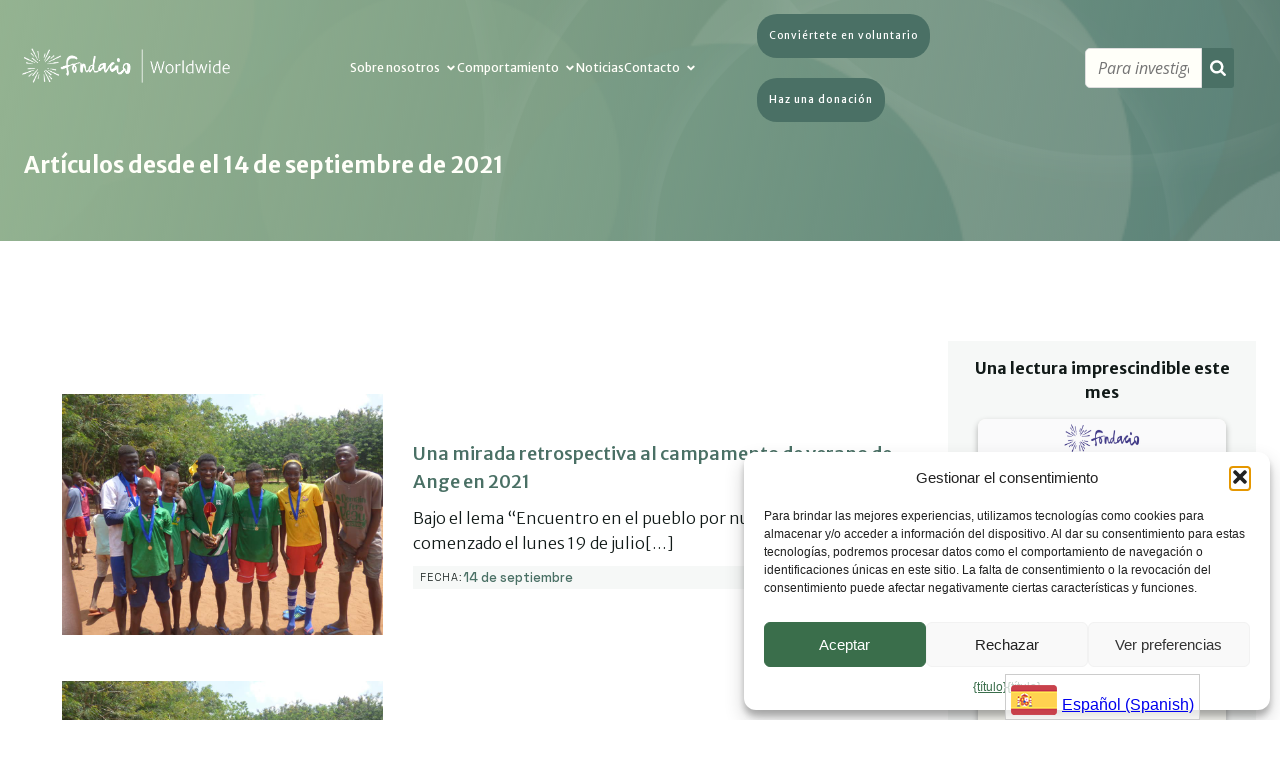

--- FILE ---
content_type: text/html; charset=UTF-8
request_url: https://fondacio.org/es/2021/09/14/
body_size: 36938
content:
<!DOCTYPE html>
<html lang="es_ES" id="kubio">
<head>
	<meta charset="UTF-8">
	<meta name="viewport" content="width=device-width, initial-scale=1">
<style>
#wpadminbar #wp-admin-bar-wsm_free_top_button .ab-icon:before {
	content: "\f239";
	color: #FF9800;
	top: 3px;
}
</style><meta name="robots" content="noindex, follow">

	<!-- This site is optimized with the Yoast SEO plugin v26.6 - https://yoast.com/wordpress/plugins/seo/ -->
	<title>Archivo 2021.09.14 - Fundación Mundial</title>
	<meta property="og:locale" content="es_ES">
	<meta property="og:type" content="website">
	<meta property="og:title" content="Archivo 2021.09.14 - Fundación Mundial">
	<meta property="og:url" content="https://fondacio.org/es/2021/09/14/">
	<meta property="og:site_name" content="Fundación Mundial">
	<meta name="twitter:card" content="summary_large_image">
	<script type="application/ld+json" class="yoast-schema-graph">{"@context":"https://schema.org","@graph":[{"@type":"CollectionPage","@id":"https://fondacio.org/2021/09/14/","url":"https://fondacio.org/2021/09/14/","name":"septembre 14, 2021 - Fondacio Worldwide","isPartOf":{"@id":"https://fondacio.org/#website"},"primaryImageOfPage":{"@id":"https://fondacio.org/2021/09/14/#primaryimage"},"image":{"@id":"https://fondacio.org/2021/09/14/#primaryimage"},"thumbnailUrl":"https://fondacio.org/wp-content/uploads/2024/11/224523787_3992527250845374_3307144266338700856_n.jpeg","breadcrumb":{"@id":"https://fondacio.org/2021/09/14/#breadcrumb"},"inLanguage":"es-ES"},{"@type":"ImageObject","inLanguage":"es-ES","@id":"https://fondacio.org/2021/09/14/#primaryimage","url":"https://fondacio.org/wp-content/uploads/2024/11/224523787_3992527250845374_3307144266338700856_n.jpeg","contentUrl":"https://fondacio.org/wp-content/uploads/2024/11/224523787_3992527250845374_3307144266338700856_n.jpeg","width":960,"height":720},{"@type":"BreadcrumbList","@id":"https://fondacio.org/2021/09/14/#breadcrumb","itemListElement":[{"@type":"ListItem","position":1,"name":"Accueil","item":"https://fondacio.org/"},{"@type":"ListItem","position":2,"name":"Archives pour septembre 14, 2021"}]},{"@type":"WebSite","@id":"https://fondacio.org/#website","url":"https://fondacio.org/","name":"Fondacio Worldwide","description":"Fondacio dans le monde","publisher":{"@id":"https://fondacio.org/#organization"},"potentialAction":[{"@type":"SearchAction","target":{"@type":"EntryPoint","urlTemplate":"https://fondacio.org/?s={search_term_string}"},"query-input":{"@type":"PropertyValueSpecification","valueRequired":true,"valueName":"search_term_string"}}],"inLanguage":"es-ES"},{"@type":"Organization","@id":"https://fondacio.org/#organization","name":"Fondacio","alternateName":"Fondacio dans le monde","url":"https://fondacio.org/","logo":{"@type":"ImageObject","inLanguage":"es-ES","@id":"https://fondacio.org/#/schema/logo/image/","url":"https://ml0ugwm3ldhr.i.optimole.com/cb:gssG.d30/w:1024/h:383/q:mauto/ig:avif/https://fondacio.org/wp-content/uploads/2024/11/logo-horizontal-rvb-transparent_2-1024x383.png","contentUrl":"https://ml0ugwm3ldhr.i.optimole.com/cb:gssG.d30/w:1024/h:383/q:mauto/ig:avif/https://fondacio.org/wp-content/uploads/2024/11/logo-horizontal-rvb-transparent_2-1024x383.png","width":1024,"height":383,"caption":"Fondacio"},"image":{"@id":"https://fondacio.org/#/schema/logo/image/"},"sameAs":["https://www.facebook.com/fondacioworldwide","https://www.instagram.com/fondacio_/"]}]}</script>
	<!-- / Yoast SEO plugin. -->


<title>septembre 14, 2021 - Fondacio Worldwide</title>
<link rel="dns-prefetch" href="//static.addtoany.com">
<link rel="dns-prefetch" href="//fonts.googleapis.com">
<link rel="alternate" type="application/rss+xml" title="Fondacio Worldwide » Flux" href="https://fondacio.org/feed/">
<link rel="alternate" type="application/rss+xml" title="Fondacio Worldwide » Flux des commentaires" href="https://fondacio.org/comments/feed/">

<link data-optimized="1" rel="stylesheet" id="kubio-block-library-css" href="https://fondacio.org/wp-content/litespeed/css/9d9338717e7a345747c767d2506f5fb6.css?ver=6cfb7" type="text/css" media="all">
<style id="kubio-block-library-inline-css" type="text/css">
.kubio-shape-circles{background-image:url('https://fondacio.org/wp-content/plugins/kubio-pro/lib/shapes/header-shapes/circles.png')}.kubio-shape-10degree-stripes{background-image:url('https://fondacio.org/wp-content/plugins/kubio-pro/lib/shapes/header-shapes/10degree-stripes.png')}.kubio-shape-rounded-squares-blue{background-image:url('https://fondacio.org/wp-content/plugins/kubio-pro/lib/shapes/header-shapes/rounded-squares-blue.png')}.kubio-shape-many-rounded-squares-blue{background-image:url('https://fondacio.org/wp-content/plugins/kubio-pro/lib/shapes/header-shapes/many-rounded-squares-blue.png')}.kubio-shape-two-circles{background-image:url('https://fondacio.org/wp-content/plugins/kubio-pro/lib/shapes/header-shapes/two-circles.png')}.kubio-shape-circles-2{background-image:url('https://fondacio.org/wp-content/plugins/kubio-pro/lib/shapes/header-shapes/circles-2.png')}.kubio-shape-circles-3{background-image:url('https://fondacio.org/wp-content/plugins/kubio-pro/lib/shapes/header-shapes/circles-3.png')}.kubio-shape-circles-gradient{background-image:url('https://fondacio.org/wp-content/plugins/kubio-pro/lib/shapes/header-shapes/circles-gradient.png')}.kubio-shape-circles-white-gradient{background-image:url('https://fondacio.org/wp-content/plugins/kubio-pro/lib/shapes/header-shapes/circles-white-gradient.png')}.kubio-shape-waves{background-image:url('https://fondacio.org/wp-content/plugins/kubio-pro/lib/shapes/header-shapes/waves.png')}.kubio-shape-waves-inverted{background-image:url('https://fondacio.org/wp-content/plugins/kubio-pro/lib/shapes/header-shapes/waves-inverted.png')}.kubio-shape-dots{background-image:url('https://fondacio.org/wp-content/plugins/kubio-pro/lib/shapes/header-shapes/dots.png')}.kubio-shape-left-tilted-lines{background-image:url('https://fondacio.org/wp-content/plugins/kubio-pro/lib/shapes/header-shapes/left-tilted-lines.png')}.kubio-shape-right-tilted-lines{background-image:url('https://fondacio.org/wp-content/plugins/kubio-pro/lib/shapes/header-shapes/right-tilted-lines.png')}.kubio-shape-right-tilted-strips{background-image:url('https://fondacio.org/wp-content/plugins/kubio-pro/lib/shapes/header-shapes/right-tilted-strips.png')}.kubio-shape-doodle{background-image:url('https://fondacio.org/wp-content/plugins/kubio-pro/lib/shapes/header-shapes/doodle.png')}.kubio-shape-falling-stars{background-image:url('https://fondacio.org/wp-content/plugins/kubio-pro/lib/shapes/header-shapes/falling-stars.png')}.kubio-shape-grain{background-image:url('https://fondacio.org/wp-content/plugins/kubio-pro/lib/shapes/header-shapes/grain.png')}.kubio-shape-poly1{background-image:url('https://fondacio.org/wp-content/plugins/kubio-pro/lib/shapes/header-shapes/poly1.png')}.kubio-shape-poly2{background-image:url('https://fondacio.org/wp-content/plugins/kubio-pro/lib/shapes/header-shapes/poly2.png')}.kubio-shape-wavy-lines{background-image:url('https://fondacio.org/wp-content/plugins/kubio-pro/lib/shapes/header-shapes/wavy-lines.png')}

:root { --kubio-color-1:74,112,101;--kubio-color-2:148,179,145;--kubio-color-3:235,189,0;--kubio-color-4:154,206,208;--kubio-color-5:255,255,249;--kubio-color-6:32,42,84;--kubio-color-7:64,57,137;--kubio-color-8:216,18,78;--kubio-color-9:62,137,139;--kubio-color-10:162,98,40;--kubio-color-11:242,146,39;--kubio-color-12:232,86,17;--kubio-color-13:255,207,61;--kubio-color-14:239,193,194;--kubio-color-15:173,169,219;--kubio-color-1-variant-1:130,196,177;--kubio-color-1-variant-2:111,111,111;--kubio-color-1-variant-3:74,112,101;--kubio-color-1-variant-4:36,111,90;--kubio-color-1-variant-5:17,26,24;--kubio-color-2-variant-1:148,179,145;--kubio-color-2-variant-2:93,178,85;--kubio-color-2-variant-3:39,178,25;--kubio-color-2-variant-4:77,93,76;--kubio-color-2-variant-5:7,8,7;--kubio-color-3-variant-1:234,219,156;--kubio-color-3-variant-2:234,204,78;--kubio-color-3-variant-3:235,189,0;--kubio-color-3-variant-4:149,120,0;--kubio-color-3-variant-5:64,52,0;--kubio-color-4-variant-1:154,206,208;--kubio-color-4-variant-2:84,203,207;--kubio-color-4-variant-3:15,200,207;--kubio-color-4-variant-4:91,121,122;--kubio-color-4-variant-5:28,37,37;--kubio-color-5-variant-1:255,255,249;--kubio-color-5-variant-2:255,255,164;--kubio-color-5-variant-3:169,169,165;--kubio-color-5-variant-4:255,255,79;--kubio-color-5-variant-5:84,84,82;--kubio-color-6-variant-1:96,126,253;--kubio-color-6-variant-2:64,84,168;--kubio-color-6-variant-3:59,64,83;--kubio-color-6-variant-4:32,42,84;--kubio-color-6-variant-5:4,19,83;--kubio-color-7-variant-1:103,92,221;--kubio-color-7-variant-2:105,102,136;--kubio-color-7-variant-3:64,57,137;--kubio-color-7-variant-4:22,11,136;--kubio-color-7-variant-5:24,21,51;--kubio-color-8-variant-1:215,161,178;--kubio-color-8-variant-2:215,90,128;--kubio-color-8-variant-3:216,18,78;--kubio-color-8-variant-4:130,10,47;--kubio-color-8-variant-5:45,3,16;--kubio-color-9-variant-1:99,220,223;--kubio-color-9-variant-2:108,138,138;--kubio-color-9-variant-3:62,137,139;--kubio-color-9-variant-4:15,135,138;--kubio-color-9-variant-5:24,53,53;--kubio-color-10-variant-1:161,154,147;--kubio-color-10-variant-2:246,149,61;--kubio-color-10-variant-3:161,126,93;--kubio-color-10-variant-4:162,98,40;--kubio-color-10-variant-5:76,46,19;--kubio-color-11-variant-1:241,222,200;--kubio-color-11-variant-2:241,184,119;--kubio-color-11-variant-3:242,146,39;--kubio-color-11-variant-4:156,94,25;--kubio-color-11-variant-5:71,43,11;--kubio-color-12-variant-1:231,191,171;--kubio-color-12-variant-2:231,138,94;--kubio-color-12-variant-3:232,86,17;--kubio-color-12-variant-4:146,54,10;--kubio-color-12-variant-5:61,22,4;--kubio-color-13-variant-1:255,249,231;--kubio-color-13-variant-2:255,228,146;--kubio-color-13-variant-3:255,207,61;--kubio-color-13-variant-4:169,137,40;--kubio-color-13-variant-5:84,68,20;--kubio-color-14-variant-1:239,193,194;--kubio-color-14-variant-2:238,113,116;--kubio-color-14-variant-3:153,124,125;--kubio-color-14-variant-4:238,33,38;--kubio-color-14-variant-5:68,55,55;--kubio-color-15-variant-1:173,169,219;--kubio-color-15-variant-2:105,96,218;--kubio-color-15-variant-3:38,23,218;--kubio-color-15-variant-4:105,103,133;--kubio-color-15-variant-5:38,37,48 } .has-kubio-color-1-color{color:rgb(var(--kubio-color-1))} .has-kubio-color-1-background-color{background-color:rgb(var(--kubio-color-1))} [data-kubio] .has-kubio-color-1-color{color:rgb(var(--kubio-color-1))} [data-kubio] .has-kubio-color-1-background-color{background-color:rgb(var(--kubio-color-1))} .has-kubio-color-2-color{color:rgb(var(--kubio-color-2))} .has-kubio-color-2-background-color{background-color:rgb(var(--kubio-color-2))} [data-kubio] .has-kubio-color-2-color{color:rgb(var(--kubio-color-2))} [data-kubio] .has-kubio-color-2-background-color{background-color:rgb(var(--kubio-color-2))} .has-kubio-color-3-color{color:rgb(var(--kubio-color-3))} .has-kubio-color-3-background-color{background-color:rgb(var(--kubio-color-3))} [data-kubio] .has-kubio-color-3-color{color:rgb(var(--kubio-color-3))} [data-kubio] .has-kubio-color-3-background-color{background-color:rgb(var(--kubio-color-3))} .has-kubio-color-4-color{color:rgb(var(--kubio-color-4))} .has-kubio-color-4-background-color{background-color:rgb(var(--kubio-color-4))} [data-kubio] .has-kubio-color-4-color{color:rgb(var(--kubio-color-4))} [data-kubio] .has-kubio-color-4-background-color{background-color:rgb(var(--kubio-color-4))} .has-kubio-color-5-color{color:rgb(var(--kubio-color-5))} .has-kubio-color-5-background-color{background-color:rgb(var(--kubio-color-5))} [data-kubio] .has-kubio-color-5-color{color:rgb(var(--kubio-color-5))} [data-kubio] .has-kubio-color-5-background-color{background-color:rgb(var(--kubio-color-5))} .has-kubio-color-6-color{color:rgb(var(--kubio-color-6))} .has-kubio-color-6-background-color{background-color:rgb(var(--kubio-color-6))} [data-kubio] .has-kubio-color-6-color{color:rgb(var(--kubio-color-6))} [data-kubio] .has-kubio-color-6-background-color{background-color:rgb(var(--kubio-color-6))} .has-kubio-color-7-color{color:rgb(var(--kubio-color-7))} .has-kubio-color-7-background-color{background-color:rgb(var(--kubio-color-7))} [data-kubio] .has-kubio-color-7-color{color:rgb(var(--kubio-color-7))} [data-kubio] .has-kubio-color-7-background-color{background-color:rgb(var(--kubio-color-7))} .has-kubio-color-8-color{color:rgb(var(--kubio-color-8))} .has-kubio-color-8-background-color{background-color:rgb(var(--kubio-color-8))} [data-kubio] .has-kubio-color-8-color{color:rgb(var(--kubio-color-8))} [data-kubio] .has-kubio-color-8-background-color{background-color:rgb(var(--kubio-color-8))} .has-kubio-color-9-color{color:rgb(var(--kubio-color-9))} .has-kubio-color-9-background-color{background-color:rgb(var(--kubio-color-9))} [data-kubio] .has-kubio-color-9-color{color:rgb(var(--kubio-color-9))} [data-kubio] .has-kubio-color-9-background-color{background-color:rgb(var(--kubio-color-9))} .has-kubio-color-10-color{color:rgb(var(--kubio-color-10))} .has-kubio-color-10-background-color{background-color:rgb(var(--kubio-color-10))} [data-kubio] .has-kubio-color-10-color{color:rgb(var(--kubio-color-10))} [data-kubio] .has-kubio-color-10-background-color{background-color:rgb(var(--kubio-color-10))} .has-kubio-color-11-color{color:rgb(var(--kubio-color-11))} .has-kubio-color-11-background-color{background-color:rgb(var(--kubio-color-11))} [data-kubio] .has-kubio-color-11-color{color:rgb(var(--kubio-color-11))} [data-kubio] .has-kubio-color-11-background-color{background-color:rgb(var(--kubio-color-11))} .has-kubio-color-12-color{color:rgb(var(--kubio-color-12))} .has-kubio-color-12-background-color{background-color:rgb(var(--kubio-color-12))} [data-kubio] .has-kubio-color-12-color{color:rgb(var(--kubio-color-12))} [data-kubio] .has-kubio-color-12-background-color{background-color:rgb(var(--kubio-color-12))} .has-kubio-color-13-color{color:rgb(var(--kubio-color-13))} .has-kubio-color-13-background-color{background-color:rgb(var(--kubio-color-13))} [data-kubio] .has-kubio-color-13-color{color:rgb(var(--kubio-color-13))} [data-kubio] .has-kubio-color-13-background-color{background-color:rgb(var(--kubio-color-13))} .has-kubio-color-14-color{color:rgb(var(--kubio-color-14))} .has-kubio-color-14-background-color{background-color:rgb(var(--kubio-color-14))} [data-kubio] .has-kubio-color-14-color{color:rgb(var(--kubio-color-14))} [data-kubio] .has-kubio-color-14-background-color{background-color:rgb(var(--kubio-color-14))} .has-kubio-color-15-color{color:rgb(var(--kubio-color-15))} .has-kubio-color-15-background-color{background-color:rgb(var(--kubio-color-15))} [data-kubio] .has-kubio-color-15-color{color:rgb(var(--kubio-color-15))} [data-kubio] .has-kubio-color-15-background-color{background-color:rgb(var(--kubio-color-15))}

/* Effet de zoom incliné sur les articles avec la classe zoom-tilt-effect */
.zoom-tilt-effect {
  position: relative;
  overflow: hidden;
  transition: transform 0.4s ease-in-out;
}

.zoom-tilt-effect img {
  transition: transform 0.4s ease-in-out;
}

.zoom-tilt-effect:hover img {
  transform: scale(1.1) rotate(3deg); /* Zoom et inclinaison de 3 degrés */
}


#kubio .style-pregVg7Odlc-outer .wp-block-kubio-navigation-section__nav{animation-duration:0.5s;padding-top:14px;padding-bottom:14px;}#kubio .style-pregVg7Odlc-outer .h-navigation_sticky:not(.extra-1).wp-block-kubio-navigation-section__nav{padding-top:10px;padding-bottom:10px;background-color:#ffffff;box-shadow:0px 0px 10px 0px rgba(23, 25, 39, 0.1) ;}#kubio .style-3OEXRYpYxGS-inner{text-align:left;height:auto;min-height:unset;margin-left:-15px;}#kubio .style-3OEXRYpYxGS-container{height:auto;min-height:unset;}#kubio .h-navigation_sticky:not(.extra-1) .style-3OEXRYpYxGS-inner{text-align:center;}#kubio .style-YXSXWY5lAcz-container{justify-content:flex-start;align-items:flex-start;gap:10px;--kubio-gap-fallback:10px;text-decoration:none;}#kubio .style-YXSXWY5lAcz-container .kubio-logo-image{max-height:76px;}#kubio .style-YXSXWY5lAcz-image{max-height:70px;}#kubio .style-YXSXWY5lAcz-text{font-family:Prompt,Helvetica, Arial, Sans-Serif, serif;font-weight:600;font-size:24px;letter-spacing:1px;color:rgba(var(--kubio-color-5),1);}#kubio .h-navigation_sticky:not(.extra-1) .style-YXSXWY5lAcz-text{color:rgba(var(--kubio-color-6),1);}#kubio .style-fQMxv18MGbV-inner{text-align:left;height:auto;min-height:unset;}#kubio .style-fQMxv18MGbV-container{height:auto;min-height:unset;}#kubio .style-o3CdHa4u8gn-outer.bordered-active-item > .kubio-menu > ul > li::before,#kubio .style-o3CdHa4u8gn-outer.bordered-active-item > .kubio-menu > ul > li::after{background-color:rgba(var(--kubio-color-5),1);height:1px;}#kubio .style-o3CdHa4u8gn-outer.solid-active-item > .kubio-menu > ul > li::before,#kubio .style-o3CdHa4u8gn-outer.solid-active-item > .kubio-menu > ul > li::after{background-color:white;border-top-left-radius:0%;border-top-right-radius:0%;border-bottom-left-radius:0%;border-bottom-right-radius:0%;}#kubio .style-o3CdHa4u8gn-outer > .kubio-menu > ul{justify-content:flex-start;gap:15px;--kubio-gap-fallback:15px;}#kubio .style-o3CdHa4u8gn-outer > .kubio-menu  > ul > li > a{font-family:Merriweather Sans,Helvetica, Arial, Sans-Serif, serif;font-weight:400;font-size:12px;line-height:1.5em;letter-spacing:0px;text-decoration:none;text-transform:none;color:rgba(var(--kubio-color-5),1);padding-top:10px;padding-bottom:10px;padding-left:0px;padding-right:0px;}#kubio .style-o3CdHa4u8gn-outer > .kubio-menu  > ul > li > a:hover,#kubio .style-o3CdHa4u8gn-outer > .kubio-menu > ul > li > a.hover{color:rgba(var(--kubio-color-2),1);}#kubio .style-o3CdHa4u8gn-outer > .kubio-menu > ul > li.current-menu-item > a,#kubio .style-o3CdHa4u8gn-outer > .kubio-menu > ul > li.current_page_item > a{color:rgba(var(--kubio-color-3),1);}#kubio .style-o3CdHa4u8gn-outer > .kubio-menu  > ul > li > a > svg{padding-left:5px;padding-right:5px;}#kubio .style-o3CdHa4u8gn-outer > .kubio-menu  li > ul{background-color:#ffffff;margin-left:5px;margin-right:5px;box-shadow:0px 0px 5px 2px rgba(0, 0, 0, 0.04) ;}#kubio .style-o3CdHa4u8gn-outer > .kubio-menu  li > ul > li> a{font-size:14px;text-decoration:none;color:rgba(var(--kubio-color-6),1);padding-top:10px;padding-bottom:10px;padding-left:20px;padding-right:20px;border-bottom-color:rgba(128,128,128,.2);border-bottom-width:1px;border-bottom-style:solid;background-color:rgb(255, 255, 255);}#kubio .style-o3CdHa4u8gn-outer > .kubio-menu  li > ul > li > a:hover,#kubio .style-o3CdHa4u8gn-outer > .kubio-menu  li > ul > li > a.hover{color:rgba(var(--kubio-color-5),1);background-color:rgba(var(--kubio-color-1),1);}#kubio .style-o3CdHa4u8gn-outer > .kubio-menu li > ul > li.current-menu-item > a,#kubio .style-o3CdHa4u8gn-outer > .kubio-menu  li > ul > li.current_page_item > a{color:rgba(var(--kubio-color-5),1);background-color:rgba(var(--kubio-color-1),1);}#kubio .style-o3CdHa4u8gn-outer > .kubio-menu > ul > li > ul{margin-top:10px;}#kubio .style-o3CdHa4u8gn-outer > .kubio-menu > ul > li > ul:before{height:10px;width:100%;}#kubio .h-navigation_sticky:not(.extra-1) .style-o3CdHa4u8gn-outer.bordered-active-item > .kubio-menu > ul > li::before,#kubio .h-navigation_sticky:not(.extra-1) .style-o3CdHa4u8gn-outer.bordered-active-item > .kubio-menu > ul > li::after{background-color:rgba(var(--kubio-color-6),1);}#kubio .h-navigation_sticky:not(.extra-1) .style-o3CdHa4u8gn-outer > .kubio-menu > ul{justify-content:flex-end;}#kubio .h-navigation_sticky:not(.extra-1) .style-o3CdHa4u8gn-outer > .kubio-menu  > ul > li > a{color:rgba(var(--kubio-color-1),1);}#kubio .style-etsZWz7crFN-icon{border-top-color:rgba(var(--kubio-color-5),1);border-top-width:0px;border-top-style:none;border-right-color:rgba(var(--kubio-color-5),1);border-right-width:0px;border-right-style:none;border-bottom-color:rgba(var(--kubio-color-5),1);border-bottom-width:0px;border-bottom-style:none;border-left-color:rgba(var(--kubio-color-5),1);border-left-width:0px;border-left-style:none;border-top-left-radius:0px;border-top-right-radius:0px;border-bottom-left-radius:0px;border-bottom-right-radius:0px;fill:white;padding-top:5px;padding-bottom:5px;padding-left:5px;padding-right:5px;width:24px;height:24px;min-width:24px;min-height:24px;background-color:rgba(var(--kubio-color-1),1);}#kubio .style-etsZWz7crFN-icon:hover{background-color:rgba(var(--kubio-color-6),1);}.style-etsZWz7crFN-offscreen{width:300px !important;background-color:rgba(var(--kubio-color-6),1);}.style-etsZWz7crFN-offscreenOverlay{background-color:rgba(0,0,0,0.5);}#kubio .style-oN20BX35nnC-inner{height:auto;min-height:unset;text-align:center;}#kubio .style-oN20BX35nnC-container{height:auto;min-height:unset;}#kubio .h-navigation_sticky:not(.extra-1) .style-oN20BX35nnC-inner{text-align:left;}#kubio .style-Xapcqzz5xQm-container{justify-content:flex-start;align-items:flex-start;padding-top:20px;padding-bottom:20px;padding-left:20px;padding-right:20px;gap:10px;--kubio-gap-fallback:10px;text-decoration:none;}#kubio .style-Xapcqzz5xQm-container .kubio-logo-image{max-height:70px;}#kubio .style-Xapcqzz5xQm-image{max-height:70px;}#kubio .style-Xapcqzz5xQm-text{font-family:Prompt,Helvetica, Arial, Sans-Serif, serif;font-weight:600;font-size:24px;letter-spacing:1px;color:rgba(var(--kubio-color-5),1);}#kubio .style-gZ5iGukXga9-outer > .kubio-menu > ul{--kubio-accordion-menu-offset:10px;}#kubio .style-gZ5iGukXga9-outer > .kubio-menu  > ul > li > a{font-family:Prompt,Helvetica, Arial, Sans-Serif, serif;font-size:16px;text-decoration:none;color:rgba(var(--kubio-color-5-variant-2),1);border-top-color:#808080;border-right-color:#808080;border-bottom-color:rgba(var(--kubio-color-5),0.3);border-bottom-width:1px;border-bottom-style:solid;border-left-color:#808080;padding-top:20px;padding-bottom:20px;padding-left:40px;}#kubio .style-gZ5iGukXga9-outer > .kubio-menu  > ul > li > a:hover,#kubio .style-gZ5iGukXga9-outer > .kubio-menu > ul > li > a.hover{color:rgba(var(--kubio-color-5),1);}#kubio .style-gZ5iGukXga9-outer > .kubio-menu > ul > li.current-menu-item > a,#kubio .style-gZ5iGukXga9-outer > .kubio-menu > ul > li.current_page_item > a{color:rgba(var(--kubio-color-5),1);}#kubio .style-gZ5iGukXga9-outer > .kubio-menu  > ul > li > a > svg{padding-left:20px;padding-right:20px;}#kubio .style-gZ5iGukXga9-outer > .kubio-menu  li > ul > li> a{color:rgba(var(--kubio-color-5),1);border-top-color:#808080;border-right-color:#808080;border-bottom-color:rgba(var(--kubio-color-5),0.2);border-bottom-width:1px;border-bottom-style:solid;border-left-color:#808080;padding-top:12px;padding-bottom:12px;padding-left:40px;font-size:14px;text-decoration:none;}#kubio .style-gZ5iGukXga9-outer > .kubio-menu  li > ul > li > a:hover,#kubio .style-gZ5iGukXga9-outer > .kubio-menu  li > ul > li > a.hover{background-color:rgba(var(--kubio-color-1),0.8);}#kubio .style-gZ5iGukXga9-outer > .kubio-menu li > ul > li.current-menu-item > a,#kubio .style-gZ5iGukXga9-outer > .kubio-menu  li > ul > li.current_page_item > a{background-color:rgba(var(--kubio-color-1),0.8);}#kubio .style-gZ5iGukXga9-outer > .kubio-menu  li > ul > li > a > svg{padding-left:20px;padding-right:20px;}#kubio .style-4qZv7SidUNY-inner{text-align:center;height:auto;min-height:unset;}#kubio .style-4qZv7SidUNY-container{height:auto;min-height:unset;}#kubio .style-_fge1ThjlJt-outer p{color:rgba(var(--kubio-color-5),0.4);}#kubio .style-dcc8Hhq-Ri_-inner{text-align:center;}#kubio .style-dcc8Hhq-Ri_-container{height:auto;min-height:unset;}#kubio .style-QYhQKWvCqlk-spacing{text-align:left;}#kubio .style-X6LAZKENei0-outer a.style-X6LAZKENei0-link{text-align:center;background-color:rgba(var(--kubio-color-1),1);font-family:Merriweather Sans,Helvetica, Arial, Sans-Serif, serif;font-weight:500;font-size:10px;line-height:1;letter-spacing:1px;text-decoration:none;text-transform:none;color:#fff;border-top-color:rgba(var(--kubio-color-1),1);border-top-width:2px;border-top-style:none;border-right-color:rgba(var(--kubio-color-1),1);border-right-width:2px;border-right-style:none;border-bottom-color:rgba(var(--kubio-color-1),1);border-bottom-width:2px;border-bottom-style:none;border-left-color:rgba(var(--kubio-color-1),1);border-left-width:2px;border-left-style:none;border-top-left-radius:20px;border-top-right-radius:20px;border-bottom-left-radius:20px;border-bottom-right-radius:20px;padding-top:17px;padding-bottom:17px;padding-left:12px;padding-right:12px;justify-content:center;}#kubio .style-X6LAZKENei0-outer a.style-X6LAZKENei0-link:hover{background-color:rgba(var(--kubio-color-3),1);border-top-color:rgba(var(--kubio-color-1-variant-4),1);border-right-color:rgba(var(--kubio-color-1-variant-4),1);border-bottom-color:rgba(var(--kubio-color-1-variant-4),1);border-left-color:rgba(var(--kubio-color-1-variant-4),1);}#kubio a.style-X6LAZKENei0-link .style-X6LAZKENei0-icon{width:14px;height:14px;min-width:14px;min-height:14px;margin-left:10px;margin-right:0px;}#kubio .style-S86nWrgJniS-outer a.style-S86nWrgJniS-link{text-align:center;background-color:rgba(var(--kubio-color-1),1);font-family:Merriweather Sans,Helvetica, Arial, Sans-Serif, serif;font-weight:500;font-size:10px;line-height:1;letter-spacing:1px;text-decoration:none;text-transform:none;color:#fff;border-top-color:rgba(var(--kubio-color-1),1);border-top-width:2px;border-top-style:none;border-right-color:rgba(var(--kubio-color-1),1);border-right-width:2px;border-right-style:none;border-bottom-color:rgba(var(--kubio-color-1),1);border-bottom-width:2px;border-bottom-style:none;border-left-color:rgba(var(--kubio-color-1),1);border-left-width:2px;border-left-style:none;border-top-left-radius:20px;border-top-right-radius:20px;border-bottom-left-radius:20px;border-bottom-right-radius:20px;padding-top:17px;padding-bottom:17px;padding-left:12px;padding-right:12px;justify-content:center;}#kubio .style-S86nWrgJniS-outer a.style-S86nWrgJniS-link:hover{background-color:rgba(var(--kubio-color-14),1);border-top-color:rgba(var(--kubio-color-1-variant-4),1);border-right-color:rgba(var(--kubio-color-1-variant-4),1);border-bottom-color:rgba(var(--kubio-color-1-variant-4),1);border-left-color:rgba(var(--kubio-color-1-variant-4),1);}#kubio a.style-S86nWrgJniS-link .style-S86nWrgJniS-icon{width:14px;height:14px;min-width:14px;min-height:14px;margin-left:10px;margin-right:0px;}#kubio .style-XdnVO0uvTZ6-inner{text-align:center;}#kubio .style-XdnVO0uvTZ6-container{height:auto;min-height:unset;}#kubio .style-orLX4PkCSE6-input{border-top-color:rgb(222, 222, 222);border-top-width:1px;border-top-style:solid;border-right-color:rgb(222, 222, 222);border-right-width:1px;border-right-style:solid;border-bottom-color:rgb(222, 222, 222);border-bottom-width:1px;border-bottom-style:solid;border-left-color:rgb(222, 222, 222);border-left-width:1px;border-left-style:solid;border-top-left-radius:5px;border-top-right-radius:0px;border-bottom-left-radius:5px;border-bottom-right-radius:0px;padding-top:6px;padding-bottom:6px;padding-left:12px;padding-right:12px;font-size:16px;font-style:italic;color:rgb(153, 153, 153);}#kubio .style-orLX4PkCSE6-button{width:60px;color:#ffffff;background-color:rgba(var(--kubio-color-1),1);border-top-left-radius:0px;border-top-right-radius:3px;border-bottom-left-radius:0px;border-bottom-right-radius:3px;}#kubio .style-orLX4PkCSE6-button:hover{background-color:rgba(var(--kubio-color-2),1);}#kubio .style-orLX4PkCSE6-icon{fill:#ffffff;width:16px;height:16px;min-width:16px;min-height:16px;}#kubio .style-aNynxtfxPMH-outer{height:auto;min-height:unset;background-image:url("https://fondacio.org/wp-content/uploads/2025/10/banniere-web-soldes-collection-mode-moderne-vert-rouge.png");background-size:cover;background-position:50% 50%;background-attachment:scroll;background-repeat:no-repeat;padding-top:0px;padding-bottom:47px;}#kubio .style-aNynxtfxPMH-outer h1,#kubio .style-aNynxtfxPMH-outer h1[data-kubio]{color:rgba(var(--kubio-color-5),1);}#kubio .style-aNynxtfxPMH-outer h2,#kubio .style-aNynxtfxPMH-outer h2[data-kubio]{color:rgba(var(--kubio-color-5),1);}#kubio .style-aNynxtfxPMH-outer h3,#kubio .style-aNynxtfxPMH-outer h3[data-kubio]{color:rgba(var(--kubio-color-5),1);}#kubio .style-aNynxtfxPMH-outer h4,#kubio .style-aNynxtfxPMH-outer h4[data-kubio]{color:rgba(var(--kubio-color-5),1);}#kubio .style-aNynxtfxPMH-outer h5,#kubio .style-aNynxtfxPMH-outer h5[data-kubio]{color:rgba(var(--kubio-color-5),1);}#kubio .style-aNynxtfxPMH-outer h6,#kubio .style-aNynxtfxPMH-outer h6[data-kubio]{color:rgba(var(--kubio-color-5),1);}#kubio .style-aNynxtfxPMH-outer,#kubio .style-aNynxtfxPMH-outer [data-kubio]:not(h1):not(h2):not(h3):not(h4):not(h5):not(h6),#kubio .style-aNynxtfxPMH-outer p,#kubio .style-aNynxtfxPMH-outer p[data-kubio]{color:rgba(var(--kubio-color-5),1);}#kubio .style-SZONc7ajcwP-inner{text-align:left;height:auto;min-height:unset;}#kubio .style-SZONc7ajcwP-container{height:auto;min-height:unset;}#kubio p.wp-block.style-Xvr_U7xqpO7-container,#kubio h1.wp-block.style-Xvr_U7xqpO7-container,#kubio h2.wp-block.style-Xvr_U7xqpO7-container,#kubio h3.wp-block.style-Xvr_U7xqpO7-container,#kubio h4.wp-block.style-Xvr_U7xqpO7-container,#kubio h5.wp-block.style-Xvr_U7xqpO7-container,#kubio h6.wp-block.style-Xvr_U7xqpO7-container{font-family:Merriweather Sans,Helvetica, Arial, Sans-Serif, serif;font-size:1.4em;text-align:left;}#kubio .style-kxeqsSpdy-n-inner{text-align:center;}#kubio .style-kxeqsSpdy-n-container{height:auto;min-height:unset;}#kubio .style-vrf0UGkWrN-container{padding-top:30px;}#kubio .style-fx1L_l5Ny--inner{box-shadow:none;text-align:left;}#kubio .style-fx1L_l5Ny--container{height:auto;min-height:unset;}#kubio .style-Bog6DTqEDZ-inner{text-align:center;}#kubio .style-Bog6DTqEDZ-container{height:auto;min-height:unset;}#kubio .style-6duco09NdG-container{border-top-left-radius:0px;border-top-right-radius:0px;border-bottom-left-radius:0px;border-bottom-right-radius:0px;background-color:rgba(var(--kubio-color-3),1);box-shadow:none;text-align:center;height:300px;}#kubio .style-6duco09NdG-image{object-position:top center;object-fit:cover;}#kubio .style-ZypTggzb01-inner{text-align:left;}#kubio .style-ZypTggzb01-container{height:auto;min-height:unset;}#kubio p.wp-block.style-yndIzn0LAb-container,#kubio h1.wp-block.style-yndIzn0LAb-container,#kubio h2.wp-block.style-yndIzn0LAb-container,#kubio h3.wp-block.style-yndIzn0LAb-container,#kubio h4.wp-block.style-yndIzn0LAb-container,#kubio h5.wp-block.style-yndIzn0LAb-container,#kubio h6.wp-block.style-yndIzn0LAb-container{text-align:left;}#kubio a.style-yndIzn0LAb-link{text-decoration:none;}#kubio .style-Xy3_sNqX1-metaDataContainer{background-color:rgba(var(--kubio-color-1),0.05);padding-top:2px;padding-bottom:2px;padding-left:7px;padding-right:7px;}#kubio .style-Xy3_sNqX1-metaDataContainer a{font-family:Space Grotesk,Helvetica, Arial, Sans-Serif, serif;font-weight:500;font-size:13px;text-decoration:none;color:rgba(var(--kubio-color-1),1);}#kubio .style-Xy3_sNqX1-metaDataContainer a:hover{color:rgba(var(--kubio-color-6),1);}#kubio .style-Xy3_sNqX1-metaDataContainer .metadata-prefix{font-family:Space Grotesk,Helvetica, Arial, Sans-Serif, serif;font-weight:300;font-size:11px;letter-spacing:1px;text-decoration:none;text-transform:uppercase;}#kubio .style-Xy3_sNqX1-metaDataContainer .metadata-suffix{font-family:Space Grotesk,Helvetica, Arial, Sans-Serif, serif;font-weight:500;font-size:13px;text-decoration:none;}#kubio .style-Xy3_sNqX1-metaDataContainer .h-svg-icon{margin-bottom:2px;margin-right:5px;width:20px;height:20px;}#kubio .style-Xy3_sNqX1-metaDataContainer .metadata-separator{padding-left:5px;padding-right:5px;}#kubio .style--e_MJaKjr3-inner{background-color:rgba(var(--kubio-color-1),0.05);text-align:center;}#kubio .style--e_MJaKjr3-container{height:auto;min-height:unset;}#kubio .wp-block.wp-block-kubio-heading__text.style-YtdU_djiig-text{font-size:1em;color:rgba(var(--kubio-color-1-variant-5),1);}#kubio .wp-block.wp-block-kubio-heading__text.style-YtdU_djiig-text .text-wrapper-fancy svg path{stroke:#000000;stroke-linejoin:initial;stroke-linecap:initial;stroke-width:8px;}#kubio .style-MdkKDmTtEg-inner{margin-top:0px;margin-bottom:20px;box-shadow:0px 3px 6px 0px rgba(0, 0, 0, 0.3) ;background-color:rgba(var(--kubio-color-5),1);padding-bottom:1em;border-top-left-radius:8px;border-top-right-radius:8px;border-bottom-left-radius:8px;border-bottom-right-radius:8px;text-align:center;}#kubio .style-MdkKDmTtEg-container{height:auto;min-height:unset;}#kubio .style-tnzPGYGZ8f-container{border-top-left-radius:8px;border-top-right-radius:8px;background-color:#F79007;text-align:center;height:300px;}#kubio .style-tnzPGYGZ8f-image{object-position:center center;object-fit:cover;}#kubio .style-WMFjxitcYs-inner{text-align:center;}#kubio .style-WMFjxitcYs-container{height:auto;min-height:unset;}#kubio p.wp-block.style-uQNizv0i5zA-container,#kubio h1.wp-block.style-uQNizv0i5zA-container,#kubio h2.wp-block.style-uQNizv0i5zA-container,#kubio h3.wp-block.style-uQNizv0i5zA-container,#kubio h4.wp-block.style-uQNizv0i5zA-container,#kubio h5.wp-block.style-uQNizv0i5zA-container,#kubio h6.wp-block.style-uQNizv0i5zA-container{text-align:left;font-family:Merriweather Sans,Helvetica, Arial, Sans-Serif, serif;font-weight:300;font-size:0.9em;}#kubio a.style-uQNizv0i5zA-link{text-decoration:none;}#kubio .style-LNjJE6zNnxG-text{text-align:justify;font-size:12px;}#kubio .style-WEEK-inBe7b-container{border-top-color:rgba(var(--kubio-color-5-variant-2),1);border-top-width:1px;border-top-style:solid;}#kubio .style-QXV1P7fj1vY-inner{text-align:left;}#kubio .style-QXV1P7fj1vY-container{height:auto;min-height:unset;}#kubio .style-vBhQ9NAQWZ3-metaDataContainer a{font-size:9px;}#kubio .style-vBhQ9NAQWZ3-metaDataContainer .metadata-prefix{font-size:9px;}#kubio .style-vBhQ9NAQWZ3-metaDataContainer .metadata-suffix{font-size:9px;}#kubio .style-vBhQ9NAQWZ3-metaDataContainer .h-svg-icon{width:11px;height:11px;margin-right:5px;}#kubio .style-vBhQ9NAQWZ3-metaDataContainer .metadata-separator{padding-left:5px;padding-right:5px;}#kubio .style-2xvLT2fhSPj-inner{text-align:right;}#kubio .style-2xvLT2fhSPj-container{height:auto;min-height:unset;}#kubio .style-wI0Ch1Wf9Mp-outer a.style-wI0Ch1Wf9Mp-link{text-align:center;font-weight:600;font-size:11px;line-height:1;letter-spacing:1px;text-decoration:none;text-transform:none;color:rgba(var(--kubio-color-1),1);border-top-left-radius:5px;border-top-right-radius:5px;border-bottom-left-radius:5px;border-bottom-right-radius:5px;padding-top:12px;padding-bottom:12px;padding-left:0px;padding-right:0px;justify-content:center;}#kubio .style-wI0Ch1Wf9Mp-outer a.style-wI0Ch1Wf9Mp-link:hover{color:rgba(var(--kubio-color-2),1);border-right-color:rgba(var(--kubio-color-1-variant-4),1);}#kubio a.style-wI0Ch1Wf9Mp-link .style-wI0Ch1Wf9Mp-icon{width:16px;height:16px;min-width:16px;min-height:16px;margin-left:10px;margin-right:10px;}#kubio .style-wI0Ch1Wf9Mp-spacing{text-align:right;}#kubio .style-theme-HE2LPNtfKX-inner{text-align:left;}#kubio .style-theme-HE2LPNtfKX-container{height:auto;min-height:unset;}#kubio .style-theme-ciaK61IeR-input{border-top-width:0px;border-top-style:none;border-right-width:0px;border-right-style:none;border-bottom-width:0px;border-bottom-style:none;border-left-width:0px;border-left-style:none;border-top-left-radius:0px;border-top-right-radius:0px;border-bottom-left-radius:0px;border-bottom-right-radius:0px;font-family:Space Grotesk,Helvetica, Arial, Sans-Serif, serif;font-size:14px;background-color:rgba(var(--kubio-color-5),1);}#kubio .style-theme-ciaK61IeR-button{border-top-width:0px;border-top-style:none;border-right-width:0px;border-right-style:none;border-bottom-width:0px;border-bottom-style:none;border-left-width:0px;border-left-style:none;border-top-left-radius:0px;border-top-right-radius:0px;border-bottom-left-radius:0px;border-bottom-right-radius:0px;background-color:rgba(var(--kubio-color-5),1);width:60px;}#kubio .style-theme-ciaK61IeR-icon{fill:rgba(var(--kubio-color-1),1);width:20px;height:20px;min-width:20px;min-height:20px;}#kubio .style-theme-ciaK61IeR-icon:hover{fill:rgba(var(--kubio-color-6),1);}#kubio .wp-block.wp-block-kubio-heading__text.style-theme-R9xOJzpKQW0-text{margin-bottom:10px;line-height:1.4;}#kubio .wp-block.wp-block-kubio-heading__text.style-theme-R9xOJzpKQW0-text .text-wrapper-fancy svg path{stroke:#000000;stroke-linejoin:initial;stroke-linecap:initial;stroke-width:8px;}#kubio .style-AW4jp2zE4-widget-box{font-size:12px;}#kubio .style-3ndIJvrCSz-outer{height:auto;min-height:unset;padding-top:11px;padding-bottom:0px;background-color:rgba(var(--kubio-color-1),1);background-image:none;}#kubio .style-sQkeZeQS2j-inner{text-align:center;margin-left:-15px;}#kubio .style-sQkeZeQS2j-container{height:auto;min-height:unset;}#kubio .style-rq9eZoKZcV-container{justify-content:flex-start;align-items:flex-start;gap:10px;--kubio-gap-fallback:10px;text-decoration:none;}#kubio .style-rq9eZoKZcV-container .kubio-logo-image{max-height:61px;}#kubio .style-rq9eZoKZcV-image{max-height:70px;}#kubio .style-rq9eZoKZcV-text{font-weight:600;font-size:24px;color:rgba(var(--kubio-color-5),1);}#kubio .style-ZX2pCNDpo-outer{text-align:left;}#kubio .style-ZX2pCNDpo-image{max-width:162px;}#kubio .style-ZX2pCNDpo-frameContainer{max-width:162px;}#kubio .style-JLNo53e9AC9-outer{text-align:left;}#kubio .style-JLNo53e9AC9-outer .h-svg-icon{margin-right:15px;padding-top:0px;padding-bottom:0px;padding-left:0px;padding-right:0px;fill:rgba(var(--kubio-color-5),1);width:26px;height:26px;min-width:26px;min-height:26px;}#kubio .style-JLNo53e9AC9-outer .h-svg-icon:hover{fill:rgba(var(--kubio-color-13),1);}#kubio .style-dTmnZH8HHbG-inner{text-align:left;}#kubio .style-dTmnZH8HHbG-container{height:auto;min-height:unset;}#kubio p.wp-block.wp-block-kubio-text__text.style-yl9-BisXj-text{font-size:14px;text-decoration:none;color:rgba(var(--kubio-color-5),1);}#kubio .style-C9RKWo8TADk-outer p{font-size:14px;color:rgba(var(--kubio-color-5),1);}#kubio .style-SjKYWZeyU-inner{text-align:center;}#kubio .style-SjKYWZeyU-container{height:auto;min-height:unset;}#kubio .style-YDK7Hq4Qa-spacing{text-align:left;}#kubio a.style-J8-mJ457g4-link{text-decoration:none;color:rgba(var(--kubio-color-5),1);}#kubio a.style-J8-mJ457g4-link:hover{text-decoration:underline;}#kubio a.style-J8-mJ457g4-link .style-J8-mJ457g4-icon{width:16px;height:16px;min-width:16px;min-height:16px;margin-left:10px;margin-right:10px;}#kubio a.style-d4a_TQdS-L-link{text-decoration:none;color:rgba(var(--kubio-color-5),1);}#kubio a.style-d4a_TQdS-L-link:hover{text-decoration:underline;}#kubio a.style-d4a_TQdS-L-link .style-d4a_TQdS-L-icon{width:16px;height:16px;min-width:16px;min-height:16px;margin-left:10px;margin-right:10px;}#kubio a.style-Tcfc_XjCBh-link{text-decoration:none;color:rgba(var(--kubio-color-5),1);}#kubio a.style-Tcfc_XjCBh-link:hover{text-decoration:underline;}#kubio a.style-Tcfc_XjCBh-link .style-Tcfc_XjCBh-icon{width:16px;height:16px;min-width:16px;min-height:16px;margin-left:10px;margin-right:10px;}#kubio a.style-d5h3EDRmxq-link{text-decoration:none;color:rgba(var(--kubio-color-5),1);}#kubio a.style-d5h3EDRmxq-link:hover{text-decoration:underline;}#kubio a.style-d5h3EDRmxq-link .style-d5h3EDRmxq-icon{width:16px;height:16px;min-width:16px;min-height:16px;margin-left:10px;margin-right:10px;}#kubio a.style-17yol0Ou9Q-link{text-decoration:none;color:rgba(var(--kubio-color-5),1);}#kubio a.style-17yol0Ou9Q-link:hover{text-decoration:underline;}#kubio a.style-17yol0Ou9Q-link .style-17yol0Ou9Q-icon{width:16px;height:16px;min-width:16px;min-height:16px;margin-left:10px;margin-right:10px;}#kubio a.style-Moazsj7gpG-link{text-decoration:none;color:rgba(var(--kubio-color-5),1);}#kubio a.style-Moazsj7gpG-link:hover{text-decoration:underline;}#kubio a.style-Moazsj7gpG-link .style-Moazsj7gpG-icon{width:16px;height:16px;min-width:16px;min-height:16px;margin-left:10px;margin-right:10px;}#kubio .style-local-5-container{width:25%;flex:0 0 auto;-ms-flex:0 0 auto;}#kubio .h-navigation_sticky:not(.extra-1) .style-local-5-container{width:18.11%;}#kubio .style-local-7-container{flex:0 0 auto;ms-flex:0 0 auto;width:auto;max-width:100%;}#kubio .h-navigation_sticky:not(.extra-1) .style-local-7-container{width:33.33%;-ms-flex:0 0 auto;}#kubio .style-local-13-container{width:100%;flex:0 0 auto;-ms-flex:0 0 auto;}#kubio .style-local-18-container{width:100%;flex:0 0 auto;-ms-flex:0 0 auto;}#kubio .style-local-20-container{width:25.59%;flex:0 0 auto;-ms-flex:0 0 auto;}#kubio .h-navigation_sticky:not(.extra-1) .style-local-20-container{width:26.02%;}#kubio .style-local-24-container{width:16.34%;flex:0 0 auto;-ms-flex:0 0 auto;}#kubio .style-local-28-container{width:62.11%;flex:0 0 auto;-ms-flex:0 0 auto;}#kubio .style-local-32-container{flex:1 1 0;ms-flex:1 1 0%;max-width:100%;}#kubio .style-local-35-container{flex:0 0 auto;-ms-flex:0 0 auto;}#kubio .style-local-37-container{width:40%;flex:0 0 auto;-ms-flex:0 0 auto;}#kubio .style-local-39-container{width:60%;flex:0 0 auto;-ms-flex:0 0 auto;}#kubio .style-local-43-container{flex:0 0 auto;-ms-flex:0 0 auto;}#kubio .style-local-45-container{width:40%;flex:0 0 auto;-ms-flex:0 0 auto;}#kubio .style-local-47-container{width:60%;flex:0 0 auto;-ms-flex:0 0 auto;}#kubio .style-local-51-container{flex:0 0 auto;-ms-flex:0 0 auto;}#kubio .style-local-53-container{width:40%;flex:0 0 auto;-ms-flex:0 0 auto;}#kubio .style-local-55-container{width:60%;flex:0 0 auto;-ms-flex:0 0 auto;}#kubio .style-local-59-container{flex:0 0 auto;-ms-flex:0 0 auto;}#kubio .style-local-61-container{width:40%;flex:0 0 auto;-ms-flex:0 0 auto;}#kubio .style-local-63-container{width:60%;flex:0 0 auto;-ms-flex:0 0 auto;}#kubio .style-local-67-container{flex:0 0 auto;-ms-flex:0 0 auto;}#kubio .style-local-69-container{width:40%;flex:0 0 auto;-ms-flex:0 0 auto;}#kubio .style-local-71-container{width:60%;flex:0 0 auto;-ms-flex:0 0 auto;}#kubio .style-local-76-container{width:25%;flex:0 0 auto;-ms-flex:0 0 auto;}#kubio .style-local-81-container{flex:0 0 auto;-ms-flex:0 0 auto;}#kubio .style-local-84-container{flex:1 1 0;ms-flex:1 1 0%;max-width:100%;}#kubio .style-local-88-container{width:50%;flex:0 0 auto;-ms-flex:0 0 auto;}#kubio .style-local-90-container{width:50%;flex:0 0 auto;-ms-flex:0 0 auto;}#kubio .style-local-92-container{flex:0 0 auto;-ms-flex:0 0 auto;}#kubio .style-local-95-container{flex:1 1 0;ms-flex:1 1 0%;max-width:100%;}#kubio .style-local-99-container{width:50%;flex:0 0 auto;-ms-flex:0 0 auto;}#kubio .style-local-101-container{width:50%;flex:0 0 auto;-ms-flex:0 0 auto;}#kubio .style-local-104-container{width:96.55%;flex:0 0 auto;-ms-flex:0 0 auto;}#kubio .style-local-110-container{width:25.81%;flex:0 0 auto;-ms-flex:0 0 auto;}#kubio .style-local-118-container{width:36.92%;flex:0 0 auto;-ms-flex:0 0 auto;}#kubio .style-local-123-container{width:37.27%;flex:0 0 auto;-ms-flex:0 0 auto;}body .style-QYhQKWvCqlk-outer > .h-x-container-inner > *{padding-left:5px;padding-right:5px;}body .style-QYhQKWvCqlk-outer > .h-x-container-inner{margin-left:-5px;margin-right:-5px;}body .style-ZypTggzb01-container > * > .h-y-container > *:not(:last-child){margin-bottom:10px;}body .style-ZypTggzb01-container > * > .h-y-container > *:not(:last-child){margin-bottom:10px;}body .style-ZypTggzb01-container > * > .h-y-container > *:not(:last-child){margin-bottom:10px;}body .style-ZypTggzb01-container > * > .h-y-container > *:not(:last-child){margin-bottom:10px;}body .style-ZypTggzb01-container > * > .h-y-container > *:not(:last-child){margin-bottom:10px;}body .style-dTmnZH8HHbG-container > * > .h-y-container > *:not(:last-child){margin-bottom:10px;}.h-y-container > *:not(:last-child),.h-x-container-inner > *{margin-bottom:20px;}.h-x-container-inner,.h-column__content > .h-x-container > *:last-child,.h-y-container > .kubio-block-inserter{margin-bottom:-20px;}.h-x-container-inner{margin-left:-10px;margin-right:-10px;}.h-x-container-inner > *{padding-left:10px;padding-right:10px;}[data-kubio] a:not([class*=wp-block-button]),.with-kubio-global-style a:not([class*=wp-block-button]),a:not([class*=wp-block-button])[data-kubio],.wp-block-woocommerce-mini-cart-contents a:not([class*=wp-block-button]){font-family:Merriweather Sans,Helvetica, Arial, Sans-Serif, serif;font-weight:300;font-size:14px;line-height:1.5;text-decoration:none;text-transform:none;color:rgba(var(--kubio-color-2),1);}[data-kubio] a:not([class*=wp-block-button]):hover,.with-kubio-global-style a:not([class*=wp-block-button]):hover,a:not([class*=wp-block-button])[data-kubio]:hover,.wp-block-woocommerce-mini-cart-contents a:not([class*=wp-block-button]):hover{color:rgba(var(--kubio-color-1),1);}[data-kubio] h1,.with-kubio-global-style h1,h1[data-kubio],.wp-block-woocommerce-mini-cart-contents h1{font-family:Merriweather Sans,Helvetica, Arial, Sans-Serif, serif;font-weight:700;font-size:5em;line-height:1.26;text-transform:none;color:rgba(var(--kubio-color-1),1);}[data-kubio] h2,.with-kubio-global-style h2,h2[data-kubio],.wp-block-woocommerce-mini-cart-contents h2{font-family:Merriweather Sans,Helvetica, Arial, Sans-Serif, serif;font-weight:700;font-size:4em;line-height:1.143;text-transform:none;color:rgba(var(--kubio-color-1),1);}[data-kubio] h3,.with-kubio-global-style h3,h3[data-kubio],.wp-block-woocommerce-mini-cart-contents h3{font-family:Merriweather Sans,Helvetica, Arial, Sans-Serif, serif;font-weight:500;font-size:2.8em;line-height:1.25;text-transform:none;color:rgba(var(--kubio-color-1),1);}[data-kubio] h4,.with-kubio-global-style h4,h4[data-kubio],.wp-block-woocommerce-mini-cart-contents h4{font-family:Merriweather Sans,Helvetica, Arial, Sans-Serif, serif;font-weight:700;font-size:1.8em;line-height:1.6;text-transform:none;color:rgba(var(--kubio-color-1),1);}[data-kubio] h5,.with-kubio-global-style h5,h5[data-kubio],.wp-block-woocommerce-mini-cart-contents h5{font-family:Merriweather Sans,Helvetica, Arial, Sans-Serif, serif;font-weight:500;font-size:1.3em;line-height:1.55;text-transform:none;color:rgba(var(--kubio-color-1),1);}[data-kubio] h6,.with-kubio-global-style h6,h6[data-kubio],.wp-block-woocommerce-mini-cart-contents h6{font-family:Merriweather Sans,Helvetica, Arial, Sans-Serif, serif;font-weight:500;font-size:0.9em;line-height:1.6;letter-spacing:1.3px;text-transform:uppercase;color:rgba(var(--kubio-color-1),1);}[data-kubio],.with-kubio-global-style,[data-kubio] p,.with-kubio-global-style p,p[data-kubio],.wp-block-woocommerce-mini-cart-contents{font-family:Merriweather Sans,Helvetica, Arial, Sans-Serif, serif;font-weight:300;font-size:16px;line-height:1.6;text-transform:none;color:rgba(var(--kubio-color-1-variant-5),1);}[data-kubio] .h-lead,.with-kubio-global-style .h-lead,.h-lead[data-kubio]{font-family:Merriweather Sans,Helvetica, Arial, Sans-Serif, serif;font-weight:300;font-size:1.25em;line-height:1.5;text-transform:none;color:rgba(var(--kubio-color-6-variant-3),1);}div.h-section-global-spacing{padding-top:100px;padding-bottom:100px;}.h-global-transition,.h-global-transition-all,.h-global-transition-all *{transition-duration:1s;}[data-kubio] input[type='color'],[data-kubio] input[type='date'],[data-kubio] input[type='datetime'],[data-kubio] input[type='datetime-local'],[data-kubio] input[type='email'],[data-kubio] input[type='month'],[data-kubio] input[type='number'],[data-kubio] input[type='password'],[data-kubio] input[type='search'],[data-kubio] input[type='tel'],[data-kubio] input[type='text'],[data-kubio] input[type='url'],[data-kubio] input[type='week'],[data-kubio] input[type='time'],[data-kubio] input:not([type]),[data-kubio] textarea,[data-kubio] select{font-family:Open Sans,Helvetica, Arial, Sans-Serif, serif;font-weight:400;font-size:16px;line-height:1.6;text-transform:none;background-color:rgba(var(--kubio-color-5),1);border-top-color:rgba(var(--kubio-color-5-variant-2),1);border-top-width:1px;border-top-style:solid;border-right-color:rgba(var(--kubio-color-5-variant-2),1);border-right-width:1px;border-right-style:solid;border-bottom-color:rgba(var(--kubio-color-5-variant-2),1);border-bottom-width:1px;border-bottom-style:solid;border-left-color:rgba(var(--kubio-color-5-variant-2),1);border-left-width:1px;border-left-style:solid;border-top-left-radius:4px;border-top-right-radius:4px;border-bottom-left-radius:4px;border-bottom-right-radius:4px;padding-top:4px;padding-bottom:4px;padding-left:10px;padding-right:10px;margin-bottom:10px;}[data-kubio] input[type='color']:hover,[data-kubio] input[type='date']:hover,[data-kubio] input[type='datetime']:hover,[data-kubio] input[type='datetime-local']:hover,[data-kubio] input[type='email']:hover,[data-kubio] input[type='month']:hover,[data-kubio] input[type='number']:hover,[data-kubio] input[type='password']:hover,[data-kubio] input[type='search']:hover,[data-kubio] input[type='tel']:hover,[data-kubio] input[type='text']:hover,[data-kubio] input[type='url']:hover,[data-kubio] input[type='week']:hover,[data-kubio] input[type='time']:hover,[data-kubio] input:not([type]):hover,[data-kubio] textarea:hover,[data-kubio] select:hover{color:rgba(var(--kubio-color-6),1);border-top-color:rgba(var(--kubio-color-6-variant-1),1);border-right-color:rgba(var(--kubio-color-6-variant-1),1);border-bottom-color:rgba(var(--kubio-color-6-variant-1),1);border-left-color:rgba(var(--kubio-color-6-variant-1),1);}[data-kubio] input[type='color']:focus,[data-kubio] input[type='date']:focus,[data-kubio] input[type='datetime']:focus,[data-kubio] input[type='datetime-local']:focus,[data-kubio] input[type='email']:focus,[data-kubio] input[type='month']:focus,[data-kubio] input[type='number']:focus,[data-kubio] input[type='password']:focus,[data-kubio] input[type='search']:focus,[data-kubio] input[type='tel']:focus,[data-kubio] input[type='text']:focus,[data-kubio] input[type='url']:focus,[data-kubio] input[type='week']:focus,[data-kubio] input[type='time']:focus,[data-kubio] input:not([type]):focus,[data-kubio] textarea:focus,[data-kubio] select:focus{color:rgba(var(--kubio-color-6),1);border-top-color:rgba(var(--kubio-color-1),1);border-right-color:rgba(var(--kubio-color-1),1);border-bottom-color:rgba(var(--kubio-color-1),1);border-left-color:rgba(var(--kubio-color-1),1);}[data-kubio] input[type='button'],[data-kubio] button:where(:not(.wp-block-accordion-heading__toggle):not(.wp-block-navigation-submenu__toggle):not(.wc-block-mini-cart__button):not(.wp-block-woocommerce-accordion-header .accordion-item__toggle)){background-color:rgba(var(--kubio-color-1),1);border-top-color:rgba(var(--kubio-color-1),1);border-top-width:2px;border-top-style:solid;border-right-color:rgba(var(--kubio-color-1),1);border-right-width:2px;border-right-style:solid;border-bottom-color:rgba(var(--kubio-color-1),1);border-bottom-width:2px;border-bottom-style:solid;border-left-color:rgba(var(--kubio-color-1),1);border-left-width:2px;border-left-style:solid;border-top-left-radius:6px;border-top-right-radius:6px;border-bottom-left-radius:6px;border-bottom-right-radius:6px;color:rgba(var(--kubio-color-5),1);padding-top:8px;padding-bottom:8px;padding-left:25px;padding-right:24px;}[data-kubio] input[type='button']:hover,[data-kubio] button:where(:not(.wp-block-accordion-heading__toggle):not(.wp-block-navigation-submenu__toggle):not(.wc-block-mini-cart__button):not(.wp-block-woocommerce-accordion-header .accordion-item__toggle)):hover{background-color:rgba(var(--kubio-color-1-variant-4),1);border-top-color:rgba(var(--kubio-color-1-variant-4),1);border-right-color:rgba(var(--kubio-color-1-variant-4),1);border-bottom-color:rgba(var(--kubio-color-1-variant-4),1);border-left-color:rgba(var(--kubio-color-1-variant-4),1);}[data-kubio] input[type='button']:disabled,[data-kubio] button:where(:not(.wp-block-accordion-heading__toggle):not(.wp-block-navigation-submenu__toggle):not(.wc-block-mini-cart__button):not(.wp-block-woocommerce-accordion-header .accordion-item__toggle)):disabled,[data-kubio] input[type='button'][disabled],[data-kubio] button:where(:not(.wp-block-accordion-heading__toggle):not(.wp-block-navigation-submenu__toggle):not(.wc-block-mini-cart__button):not(.wp-block-woocommerce-accordion-header .accordion-item__toggle))[disabled]{background-color:rgba(var(--kubio-color-5-variant-2),1);border-top-color:rgba(var(--kubio-color-5-variant-2),1);border-right-color:rgba(var(--kubio-color-5-variant-2),1);border-bottom-color:rgba(var(--kubio-color-5-variant-2),1);border-left-color:rgba(var(--kubio-color-5-variant-2),1);color:rgba(var(--kubio-color-5-variant-3),1);}[data-kubio] input[type='submit'],[data-kubio] button[type='submit']{border-top-color:rgba(var(--kubio-color-1),1);border-top-width:2px;border-top-style:none;border-right-color:rgba(var(--kubio-color-1),1);border-right-width:2px;border-right-style:none;border-bottom-color:rgba(var(--kubio-color-1),1);border-bottom-width:2px;border-bottom-style:none;border-left-color:rgba(var(--kubio-color-1),1);border-left-width:2px;border-left-style:none;border-top-left-radius:6px;border-top-right-radius:6px;border-bottom-left-radius:6px;border-bottom-right-radius:6px;color:rgba(var(--kubio-color-5),1);padding-top:8px;padding-bottom:8px;padding-left:25px;padding-right:24px;background-color:rgba(var(--kubio-color-1),1);}[data-kubio] input[type='submit']:hover,[data-kubio] button[type='submit']:hover{border-top-color:rgba(var(--kubio-color-1-variant-4),1);border-right-color:rgba(var(--kubio-color-1-variant-4),1);border-bottom-color:rgba(var(--kubio-color-1-variant-4),1);border-left-color:rgba(var(--kubio-color-1-variant-4),1);background-color:rgba(var(--kubio-color-1-variant-4),1);}[data-kubio] input[type='submit']:disabled,[data-kubio] input[type='submit'][disabled],[data-kubio] button[type='submit']:disabled,[data-kubio] button[type='submit'][disabled]{border-top-color:rgba(var(--kubio-color-5-variant-2),1);border-right-color:rgba(var(--kubio-color-5-variant-2),1);border-bottom-color:rgba(var(--kubio-color-5-variant-2),1);border-left-color:rgba(var(--kubio-color-5-variant-2),1);color:rgba(var(--kubio-color-5-variant-3),1);background-color:rgba(var(--kubio-color-5-variant-2),1);}[data-kubio] input[type='reset'],[data-kubio] button[type='reset']{background-color:rgba(var(--kubio-color-1-variant-1),1);border-top-color:rgba(var(--kubio-color-1-variant-1),1);border-top-width:2px;border-top-style:solid;border-right-color:rgba(var(--kubio-color-1-variant-1),1);border-right-width:2px;border-right-style:solid;border-bottom-color:rgba(var(--kubio-color-1-variant-1),1);border-bottom-width:2px;border-bottom-style:solid;border-left-color:rgba(var(--kubio-color-1-variant-1),1);border-left-width:2px;border-left-style:solid;border-top-left-radius:4px;border-top-right-radius:4px;border-bottom-left-radius:4px;border-bottom-right-radius:4px;color:rgba(var(--kubio-color-6-variant-2),1);padding-top:8px;padding-bottom:8px;padding-left:25px;padding-right:24px;}[data-kubio] input[type='reset']:hover,[data-kubio] button[type='reset']:hover{background-color:rgba(var(--kubio-color-1-variant-2),1);border-top-color:rgba(var(--kubio-color-1-variant-2),1);border-right-color:rgba(var(--kubio-color-1-variant-2),1);border-bottom-color:rgba(var(--kubio-color-1-variant-2),1);border-left-color:rgba(var(--kubio-color-1-variant-2),1);}[data-kubio] input[type='reset']:disabled,[data-kubio] input[type='reset'][disabled],[data-kubio] button[type='reset']:disabled,[data-kubio] button[type='reset'][disabled]{background-color:rgba(var(--kubio-color-5-variant-2),1);border-top-color:rgba(var(--kubio-color-5-variant-2),1);border-right-color:rgba(var(--kubio-color-5-variant-2),1);border-bottom-color:rgba(var(--kubio-color-5-variant-2),1);border-left-color:rgba(var(--kubio-color-5-variant-2),1);color:rgba(var(--kubio-color-5-variant-3),1);}#kubio  .woocommerce a.button,#kubio  .woocommerce button.button,#kubio  .woocommerce input.button,#kubio  .woocommerce #respond input#submit{border-top-color:rgba(var(--kubio-color-2),1);border-top-width:2px;border-top-style:solid;border-right-color:rgba(var(--kubio-color-2),1);border-right-width:2px;border-right-style:solid;border-bottom-color:rgba(var(--kubio-color-2),1);border-bottom-width:2px;border-bottom-style:solid;border-left-color:rgba(var(--kubio-color-2),1);border-left-width:2px;border-left-style:solid;border-top-left-radius:4px;border-top-right-radius:4px;border-bottom-left-radius:4px;border-bottom-right-radius:4px;background-color:rgba(var(--kubio-color-2),1);font-family:Open Sans,Helvetica, Arial, Sans-Serif, serif;font-weight:400;font-size:14px;line-height:1.2;text-transform:none;color:rgba(var(--kubio-color-5),1);}#kubio  .woocommerce a.button:hover,#kubio  .woocommerce button.button:hover,#kubio  .woocommerce input.button:hover,#kubio  .woocommerce #respond input#submit:hover{border-top-color:rgba(var(--kubio-color-2-variant-4),1);border-right-color:rgba(var(--kubio-color-2-variant-4),1);border-bottom-color:rgba(var(--kubio-color-2-variant-4),1);border-left-color:rgba(var(--kubio-color-2-variant-4),1);background-color:rgba(var(--kubio-color-2-variant-4),1);}#kubio  .woocommerce a.button:disabled,#kubio  .woocommerce a.button[disabled],#kubio  .woocommerce button.button:disabled,#kubio  .woocommerce button.button[disabled],#kubio  .woocommerce input.button:disabled,#kubio  .woocommerce input.button[disabled],#kubio  .woocommerce #respond input#submit:disabled,#kubio  .woocommerce #respond input#submit[disabled]{border-top-color:rgba(var(--kubio-color-5-variant-2),1);border-right-color:rgba(var(--kubio-color-5-variant-2),1);border-bottom-color:rgba(var(--kubio-color-5-variant-2),1);border-left-color:rgba(var(--kubio-color-5-variant-2),1);background-color:rgba(var(--kubio-color-5-variant-2),1);color:rgba(var(--kubio-color-5-variant-4),1);}#kubio  .woocommerce a.button.woocommerce-form-login__submit,#kubio  .woocommerce a.button.add_to_cart_button,#kubio  .woocommerce a.button.alt,#kubio  .woocommerce button.button.woocommerce-form-login__submit,#kubio  .woocommerce button.button.add_to_cart_button,#kubio  .woocommerce button.button.alt,#kubio  .woocommerce input.button.woocommerce-form-login__submit,#kubio  .woocommerce input.button.add_to_cart_button,#kubio  .woocommerce input.button.alt,#kubio  .woocommerce #respond input#submit.woocommerce-form-login__submit,#kubio  .woocommerce #respond input#submit.add_to_cart_button,#kubio  .woocommerce #respond input#submit.alt{background-color:rgba(var(--kubio-color-1),1);border-top-color:rgba(var(--kubio-color-1),1);border-top-width:2px;border-top-style:solid;border-right-color:rgba(var(--kubio-color-1),1);border-right-width:2px;border-right-style:solid;border-bottom-color:rgba(var(--kubio-color-1),1);border-bottom-width:2px;border-bottom-style:solid;border-left-color:rgba(var(--kubio-color-1),1);border-left-width:2px;border-left-style:solid;border-top-left-radius:4px;border-top-right-radius:4px;border-bottom-left-radius:4px;border-bottom-right-radius:4px;font-family:Open Sans,Helvetica, Arial, Sans-Serif, serif;font-weight:400;font-size:14px;line-height:1.2;text-transform:none;color:rgba(var(--kubio-color-5),1);box-shadow:0px 27px 15px -24px rgba(0,0,0,0.5) ;}#kubio  .woocommerce a.button.woocommerce-form-login__submit:hover,#kubio  .woocommerce a.button.add_to_cart_button:hover,#kubio  .woocommerce a.button.alt:hover,#kubio  .woocommerce button.button.woocommerce-form-login__submit:hover,#kubio  .woocommerce button.button.add_to_cart_button:hover,#kubio  .woocommerce button.button.alt:hover,#kubio  .woocommerce input.button.woocommerce-form-login__submit:hover,#kubio  .woocommerce input.button.add_to_cart_button:hover,#kubio  .woocommerce input.button.alt:hover,#kubio  .woocommerce #respond input#submit.woocommerce-form-login__submit:hover,#kubio  .woocommerce #respond input#submit.add_to_cart_button:hover,#kubio  .woocommerce #respond input#submit.alt:hover{background-color:rgba(var(--kubio-color-1-variant-4),1);border-top-color:rgba(var(--kubio-color-1-variant-4),1);border-right-color:rgba(var(--kubio-color-1-variant-4),1);border-bottom-color:rgba(var(--kubio-color-1-variant-4),1);border-left-color:rgba(var(--kubio-color-1-variant-4),1);}#kubio  .woocommerce a.button.woocommerce-form-login__submit:disabled,#kubio  .woocommerce a.button.woocommerce-form-login__submit[disabled],#kubio  .woocommerce a.button.add_to_cart_button:disabled,#kubio  .woocommerce a.button.add_to_cart_button[disabled],#kubio  .woocommerce a.button.alt:disabled,#kubio  .woocommerce a.button.alt[disabled],#kubio  .woocommerce button.button.woocommerce-form-login__submit:disabled,#kubio  .woocommerce button.button.woocommerce-form-login__submit[disabled],#kubio  .woocommerce button.button.add_to_cart_button:disabled,#kubio  .woocommerce button.button.add_to_cart_button[disabled],#kubio  .woocommerce button.button.alt:disabled,#kubio  .woocommerce button.button.alt[disabled],#kubio  .woocommerce input.button.woocommerce-form-login__submit:disabled,#kubio  .woocommerce input.button.woocommerce-form-login__submit[disabled],#kubio  .woocommerce input.button.add_to_cart_button:disabled,#kubio  .woocommerce input.button.add_to_cart_button[disabled],#kubio  .woocommerce input.button.alt:disabled,#kubio  .woocommerce input.button.alt[disabled],#kubio  .woocommerce #respond input#submit.woocommerce-form-login__submit:disabled,#kubio  .woocommerce #respond input#submit.woocommerce-form-login__submit[disabled],#kubio  .woocommerce #respond input#submit.add_to_cart_button:disabled,#kubio  .woocommerce #respond input#submit.add_to_cart_button[disabled],#kubio  .woocommerce #respond input#submit.alt:disabled,#kubio  .woocommerce #respond input#submit.alt[disabled]{background-color:rgba(var(--kubio-color-5-variant-2),1);border-top-color:rgba(var(--kubio-color-5-variant-2),1);border-right-color:rgba(var(--kubio-color-5-variant-2),1);border-bottom-color:rgba(var(--kubio-color-5-variant-2),1);border-left-color:rgba(var(--kubio-color-5-variant-2),1);color:rgba(var(--kubio-color-5-variant-4),1);}#kubio  .woocommerce-loop-product__link .onsale,#kubio  .single-product .onsale{background-color:rgba(var(--kubio-color-3-variant-2),1);color:rgba(var(--kubio-color-5),1);padding-top:5px;padding-bottom:5px;padding-left:10px;padding-right:10px;border-top-left-radius:10px;border-top-right-radius:10px;border-bottom-left-radius:10px;border-bottom-right-radius:10px;}@media (min-width: 768px) and (max-width: 1023px){#kubio .style-pregVg7Odlc-outer .h-navigation_sticky:not(.extra-1).wp-block-kubio-navigation-section__nav{padding-top:14px;padding-bottom:14px;}#kubio .h-navigation_sticky:not(.extra-1) .style-3OEXRYpYxGS-inner{text-align:left;}#kubio .h-navigation_sticky:not(.extra-1) .style-YXSXWY5lAcz-text{color:rgba(var(--kubio-color-5),1);}#kubio .h-navigation_sticky:not(.extra-1) .style-o3CdHa4u8gn-outer.bordered-active-item > .kubio-menu > ul > li::before,#kubio .h-navigation_sticky:not(.extra-1) .style-o3CdHa4u8gn-outer.bordered-active-item > .kubio-menu > ul > li::after{background-color:rgba(var(--kubio-color-5),1);}#kubio .h-navigation_sticky:not(.extra-1) .style-o3CdHa4u8gn-outer > .kubio-menu > ul{justify-content:flex-start;}#kubio .h-navigation_sticky:not(.extra-1) .style-o3CdHa4u8gn-outer > .kubio-menu  > ul > li > a{color:rgba(var(--kubio-color-5),1);}#kubio .h-navigation_sticky:not(.extra-1) .style-etsZWz7crFN-align{text-align:right;}#kubio .h-navigation_sticky:not(.extra-1) .style-oN20BX35nnC-inner{text-align:center;}#kubio .h-navigation_sticky:not(.extra-1) .style-dcc8Hhq-Ri_-inner{text-align:right;}#kubio .h-navigation_sticky:not(.extra-1) .style-QYhQKWvCqlk-spacing{text-align:right;}#kubio .style-SZONc7ajcwP-inner{text-align:center;}#kubio .style-1MCYzfcZN-outer{padding-top:30px;padding-bottom:30px;}#kubio .style-kxeqsSpdy-n-inner{margin-top:-15px;}#kubio .style-vrf0UGkWrN-container{padding-top:0px;}#kubio .style-local-5-container{order:1;}#kubio .h-navigation_sticky:not(.extra-1) .style-local-5-container{width:25%;}#kubio .style-local-7-container{order:4;}#kubio .h-navigation_sticky:not(.extra-1) .style-local-7-container{width:20.71%;}#kubio .style-local-20-container{width:35.01%;order:2;}#kubio .h-navigation_sticky:not(.extra-1) .style-local-20-container{width:38.26%;}#kubio .style-local-24-container{width:31.87%;order:3;}#kubio .h-navigation_sticky:not(.extra-1) .style-local-24-container{width:18.36%;}#kubio .style-local-28-container{width:80%;}#kubio .style-local-37-container{width:100%;}#kubio .style-local-39-container{width:100%;}#kubio .style-local-45-container{width:100%;}#kubio .style-local-47-container{width:100%;}#kubio .style-local-53-container{width:100%;}#kubio .style-local-55-container{width:100%;}#kubio .style-local-61-container{width:100%;}#kubio .style-local-63-container{width:100%;}#kubio .style-local-69-container{width:100%;}#kubio .style-local-71-container{width:100%;}#kubio .style-local-76-container{width:30%;}#kubio .style-local-104-container{width:100%;}div.h-section-global-spacing{padding-top:60px;padding-bottom:60px;}}@media (max-width: 767px){#kubio .style-pregVg7Odlc-outer .wp-block-kubio-navigation-section__nav{padding-top:0px;padding-bottom:0px;}#kubio .style-pregVg7Odlc-outer .h-navigation_sticky:not(.extra-1).wp-block-kubio-navigation-section__nav{background-color:rgba(var(--kubio-color-5),1);}#kubio .h-navigation_sticky:not(.extra-1) .style-3OEXRYpYxGS-inner{text-align:left;}#kubio .style-YXSXWY5lAcz-container{justify-content:center;align-items:center;}#kubio .style-YXSXWY5lAcz-container .kubio-logo-image{max-height:100px;}#kubio .h-navigation_sticky:not(.extra-1) .style-YXSXWY5lAcz-text{color:rgba(var(--kubio-color-5),1);}#kubio .style-fQMxv18MGbV-inner{text-align:right;}#kubio .style-o3CdHa4u8gn-outer > .kubio-menu > ul{justify-content:flex-end;}#kubio .h-navigation_sticky:not(.extra-1) .style-o3CdHa4u8gn-outer.bordered-active-item > .kubio-menu > ul > li::before,#kubio .h-navigation_sticky:not(.extra-1) .style-o3CdHa4u8gn-outer.bordered-active-item > .kubio-menu > ul > li::after{background-color:rgba(var(--kubio-color-5),1);}#kubio .h-navigation_sticky:not(.extra-1) .style-o3CdHa4u8gn-outer > .kubio-menu  > ul > li > a{color:rgba(var(--kubio-color-5),1);}#kubio .style-dcc8Hhq-Ri_-inner{text-align:left;}#kubio .style-X6LAZKENei0-outer a.style-X6LAZKENei0-link{padding-left:7px;padding-right:7px;}#kubio .h-navigation_sticky:not(.extra-1) .style-X6LAZKENei0-outer a.style-X6LAZKENei0-link{padding-left:5px;padding-right:5px;}#kubio .style-XdnVO0uvTZ6-inner{text-align:right;}#kubio .style-SZONc7ajcwP-inner{text-align:center;}#kubio .style-1MCYzfcZN-outer{padding-top:30px;padding-bottom:30px;}#kubio .style-kxeqsSpdy-n-inner{margin-top:0px;padding-top:0px;padding-bottom:0px;padding-left:0px;padding-right:0px;}#kubio .style-rq9eZoKZcV-container{justify-content:center;align-items:center;}#kubio .style-JLNo53e9AC9-outer{text-align:center;}#kubio .style-dTmnZH8HHbG-inner{text-align:center;}#kubio .style-local-5-container{width:38.29%;order:1;}#kubio .h-navigation_sticky:not(.extra-1) .style-local-5-container{width:50%;}#kubio .style-local-7-container{width:61.71%;-ms-flex:0 0 auto;order:2;}#kubio .h-navigation_sticky:not(.extra-1) .style-local-7-container{width:34.81%;}#kubio .style-local-20-container{width:66.66%;order:3;}#kubio .style-local-24-container{width:33.33%;order:4;}#kubio .style-local-28-container{width:100%;}#kubio .style-local-32-container{width:100%;flex:0 0 auto;-ms-flex:0 0 auto;}#kubio .style-local-35-container{width:100%;}#kubio .style-local-37-container{width:100%;}#kubio .style-local-39-container{width:100%;}#kubio .style-local-43-container{width:100%;}#kubio .style-local-45-container{width:100%;}#kubio .style-local-47-container{width:100%;}#kubio .style-local-51-container{width:100%;}#kubio .style-local-53-container{width:100%;}#kubio .style-local-55-container{width:100%;}#kubio .style-local-59-container{width:100%;}#kubio .style-local-61-container{width:100%;}#kubio .style-local-63-container{width:100%;}#kubio .style-local-67-container{width:100%;}#kubio .style-local-69-container{width:100%;}#kubio .style-local-71-container{width:100%;}#kubio .style-local-76-container{width:100%;}#kubio .style-local-81-container{width:100%;}#kubio .style-local-88-container{width:100%;}#kubio .style-local-90-container{width:100%;}#kubio .style-local-92-container{width:100%;}#kubio .style-local-99-container{width:100%;}#kubio .style-local-101-container{width:100%;}#kubio .style-local-104-container{width:100%;}#kubio .style-local-110-container{width:100%;}#kubio .style-local-118-container{width:100%;}#kubio .style-local-123-container{width:100%;}body .style-dcc8Hhq-Ri_-container > * > .h-y-container > *:not(:last-child){margin-bottom:20px;}body .style-QYhQKWvCqlk-outer > .h-x-container-inner > *{padding-left:0px;padding-right:0px;}body .style-QYhQKWvCqlk-outer > .h-x-container-inner{margin-left:0px;margin-right:0px;}[data-kubio] h1,.with-kubio-global-style h1,h1[data-kubio],.wp-block-woocommerce-mini-cart-contents h1{font-size:4em;}[data-kubio] h2,.with-kubio-global-style h2,h2[data-kubio],.wp-block-woocommerce-mini-cart-contents h2{font-size:3em;}div.h-section-global-spacing{padding-top:30px;padding-bottom:30px;}}
/*# sourceURL=kubio-block-library-inline-css */
</style>
<style id="wp-block-paragraph-inline-css" type="text/css">
.is-small-text{font-size:.875em}.is-regular-text{font-size:1em}.is-large-text{font-size:2.25em}.is-larger-text{font-size:3em}.has-drop-cap:not(:focus):first-letter{float:left;font-size:8.4em;font-style:normal;font-weight:100;line-height:.68;margin:.05em .1em 0 0;text-transform:uppercase}body.rtl .has-drop-cap:not(:focus):first-letter{float:none;margin-left:.1em}p.has-drop-cap.has-background{overflow:hidden}:root :where(p.has-background){padding:1.25em 2.375em}:where(p.has-text-color:not(.has-link-color)) a{color:inherit}p.has-text-align-left[style*="writing-mode:vertical-lr"],p.has-text-align-right[style*="writing-mode:vertical-rl"]{rotate:180deg}
/*# sourceURL=https://fondacio.org/wp-includes/blocks/paragraph/style.min.css */
</style>
<style id="wp-block-categories-inline-css" type="text/css">
.wp-block-categories{box-sizing:border-box}.wp-block-categories.alignleft{margin-right:2em}.wp-block-categories.alignright{margin-left:2em}.wp-block-categories.wp-block-categories-dropdown.aligncenter{text-align:center}.wp-block-categories .wp-block-categories__label{display:block;width:100%}
/*# sourceURL=https://fondacio.org/wp-includes/blocks/categories/style.min.css */
</style>
<style id="wp-emoji-styles-inline-css" type="text/css">

	img.wp-smiley, img.emoji {
		display: inline !important;
		border: none !important;
		box-shadow: none !important;
		height: 1em !important;
		width: 1em !important;
		margin: 0 0.07em !important;
		vertical-align: -0.1em !important;
		background: none !important;
		padding: 0 !important;
	}
/*# sourceURL=wp-emoji-styles-inline-css */
</style>
<link data-optimized="1" rel="stylesheet" id="wp-block-library-css" href="https://fondacio.org/wp-content/litespeed/css/0ed08f0bf37c8550cb9da7a1eefbfa4f.css?ver=f5e87" type="text/css" media="all">
<style id="global-styles-inline-css" type="text/css">
:root{--wp--preset--aspect-ratio--square: 1;--wp--preset--aspect-ratio--4-3: 4/3;--wp--preset--aspect-ratio--3-4: 3/4;--wp--preset--aspect-ratio--3-2: 3/2;--wp--preset--aspect-ratio--2-3: 2/3;--wp--preset--aspect-ratio--16-9: 16/9;--wp--preset--aspect-ratio--9-16: 9/16;--wp--preset--color--black: #000000;--wp--preset--color--cyan-bluish-gray: #abb8c3;--wp--preset--color--white: #ffffff;--wp--preset--color--pale-pink: #f78da7;--wp--preset--color--vivid-red: #cf2e2e;--wp--preset--color--luminous-vivid-orange: #ff6900;--wp--preset--color--luminous-vivid-amber: #fcb900;--wp--preset--color--light-green-cyan: #7bdcb5;--wp--preset--color--vivid-green-cyan: #00d084;--wp--preset--color--pale-cyan-blue: #8ed1fc;--wp--preset--color--vivid-cyan-blue: #0693e3;--wp--preset--color--vivid-purple: #9b51e0;--wp--preset--color--kubio-color-1: rgba(var(--kubio-color-1), 1);--wp--preset--color--kubio-color-2: rgba(var(--kubio-color-2), 1);--wp--preset--color--kubio-color-3: rgba(var(--kubio-color-3), 1);--wp--preset--color--kubio-color-4: rgba(var(--kubio-color-4), 1);--wp--preset--color--kubio-color-5: rgba(var(--kubio-color-5), 1);--wp--preset--color--kubio-color-6: rgba(var(--kubio-color-6), 1);--wp--preset--color--kubio-color-7: rgba(var(--kubio-color-7), 1);--wp--preset--color--kubio-color-8: rgba(var(--kubio-color-8), 1);--wp--preset--color--kubio-color-9: rgba(var(--kubio-color-9), 1);--wp--preset--color--kubio-color-10: rgba(var(--kubio-color-10), 1);--wp--preset--color--kubio-color-11: rgba(var(--kubio-color-11), 1);--wp--preset--color--kubio-color-12: rgba(var(--kubio-color-12), 1);--wp--preset--color--kubio-color-13: rgba(var(--kubio-color-13), 1);--wp--preset--color--kubio-color-14: rgba(var(--kubio-color-14), 1);--wp--preset--color--kubio-color-15: rgba(var(--kubio-color-15), 1);--wp--preset--gradient--vivid-cyan-blue-to-vivid-purple: linear-gradient(135deg,rgb(6,147,227) 0%,rgb(155,81,224) 100%);--wp--preset--gradient--light-green-cyan-to-vivid-green-cyan: linear-gradient(135deg,rgb(122,220,180) 0%,rgb(0,208,130) 100%);--wp--preset--gradient--luminous-vivid-amber-to-luminous-vivid-orange: linear-gradient(135deg,rgb(252,185,0) 0%,rgb(255,105,0) 100%);--wp--preset--gradient--luminous-vivid-orange-to-vivid-red: linear-gradient(135deg,rgb(255,105,0) 0%,rgb(207,46,46) 100%);--wp--preset--gradient--very-light-gray-to-cyan-bluish-gray: linear-gradient(135deg,rgb(238,238,238) 0%,rgb(169,184,195) 100%);--wp--preset--gradient--cool-to-warm-spectrum: linear-gradient(135deg,rgb(74,234,220) 0%,rgb(151,120,209) 20%,rgb(207,42,186) 40%,rgb(238,44,130) 60%,rgb(251,105,98) 80%,rgb(254,248,76) 100%);--wp--preset--gradient--blush-light-purple: linear-gradient(135deg,rgb(255,206,236) 0%,rgb(152,150,240) 100%);--wp--preset--gradient--blush-bordeaux: linear-gradient(135deg,rgb(254,205,165) 0%,rgb(254,45,45) 50%,rgb(107,0,62) 100%);--wp--preset--gradient--luminous-dusk: linear-gradient(135deg,rgb(255,203,112) 0%,rgb(199,81,192) 50%,rgb(65,88,208) 100%);--wp--preset--gradient--pale-ocean: linear-gradient(135deg,rgb(255,245,203) 0%,rgb(182,227,212) 50%,rgb(51,167,181) 100%);--wp--preset--gradient--electric-grass: linear-gradient(135deg,rgb(202,248,128) 0%,rgb(113,206,126) 100%);--wp--preset--gradient--midnight: linear-gradient(135deg,rgb(2,3,129) 0%,rgb(40,116,252) 100%);--wp--preset--font-size--small: 13px;--wp--preset--font-size--medium: 20px;--wp--preset--font-size--large: 36px;--wp--preset--font-size--x-large: 42px;--wp--preset--spacing--20: 0.44rem;--wp--preset--spacing--30: 0.67rem;--wp--preset--spacing--40: 1rem;--wp--preset--spacing--50: 1.5rem;--wp--preset--spacing--60: 2.25rem;--wp--preset--spacing--70: 3.38rem;--wp--preset--spacing--80: 5.06rem;--wp--preset--shadow--natural: 6px 6px 9px rgba(0, 0, 0, 0.2);--wp--preset--shadow--deep: 12px 12px 50px rgba(0, 0, 0, 0.4);--wp--preset--shadow--sharp: 6px 6px 0px rgba(0, 0, 0, 0.2);--wp--preset--shadow--outlined: 6px 6px 0px -3px rgb(255, 255, 255), 6px 6px rgb(0, 0, 0);--wp--preset--shadow--crisp: 6px 6px 0px rgb(0, 0, 0);}:where(.is-layout-flex){gap: 0.5em;}:where(.is-layout-grid){gap: 0.5em;}body .is-layout-flex{display: flex;}.is-layout-flex{flex-wrap: wrap;align-items: center;}.is-layout-flex > :is(*, div){margin: 0;}body .is-layout-grid{display: grid;}.is-layout-grid > :is(*, div){margin: 0;}:where(.wp-block-columns.is-layout-flex){gap: 2em;}:where(.wp-block-columns.is-layout-grid){gap: 2em;}:where(.wp-block-post-template.is-layout-flex){gap: 1.25em;}:where(.wp-block-post-template.is-layout-grid){gap: 1.25em;}.has-black-color{color: var(--wp--preset--color--black) !important;}.has-cyan-bluish-gray-color{color: var(--wp--preset--color--cyan-bluish-gray) !important;}.has-white-color{color: var(--wp--preset--color--white) !important;}.has-pale-pink-color{color: var(--wp--preset--color--pale-pink) !important;}.has-vivid-red-color{color: var(--wp--preset--color--vivid-red) !important;}.has-luminous-vivid-orange-color{color: var(--wp--preset--color--luminous-vivid-orange) !important;}.has-luminous-vivid-amber-color{color: var(--wp--preset--color--luminous-vivid-amber) !important;}.has-light-green-cyan-color{color: var(--wp--preset--color--light-green-cyan) !important;}.has-vivid-green-cyan-color{color: var(--wp--preset--color--vivid-green-cyan) !important;}.has-pale-cyan-blue-color{color: var(--wp--preset--color--pale-cyan-blue) !important;}.has-vivid-cyan-blue-color{color: var(--wp--preset--color--vivid-cyan-blue) !important;}.has-vivid-purple-color{color: var(--wp--preset--color--vivid-purple) !important;}.has-kubio-color-1-color{color: var(--wp--preset--color--kubio-color-1) !important;}.has-kubio-color-2-color{color: var(--wp--preset--color--kubio-color-2) !important;}.has-kubio-color-3-color{color: var(--wp--preset--color--kubio-color-3) !important;}.has-kubio-color-4-color{color: var(--wp--preset--color--kubio-color-4) !important;}.has-kubio-color-5-color{color: var(--wp--preset--color--kubio-color-5) !important;}.has-kubio-color-6-color{color: var(--wp--preset--color--kubio-color-6) !important;}.has-kubio-color-7-color{color: var(--wp--preset--color--kubio-color-7) !important;}.has-kubio-color-8-color{color: var(--wp--preset--color--kubio-color-8) !important;}.has-kubio-color-9-color{color: var(--wp--preset--color--kubio-color-9) !important;}.has-kubio-color-10-color{color: var(--wp--preset--color--kubio-color-10) !important;}.has-kubio-color-11-color{color: var(--wp--preset--color--kubio-color-11) !important;}.has-kubio-color-12-color{color: var(--wp--preset--color--kubio-color-12) !important;}.has-kubio-color-13-color{color: var(--wp--preset--color--kubio-color-13) !important;}.has-kubio-color-14-color{color: var(--wp--preset--color--kubio-color-14) !important;}.has-kubio-color-15-color{color: var(--wp--preset--color--kubio-color-15) !important;}.has-black-background-color{background-color: var(--wp--preset--color--black) !important;}.has-cyan-bluish-gray-background-color{background-color: var(--wp--preset--color--cyan-bluish-gray) !important;}.has-white-background-color{background-color: var(--wp--preset--color--white) !important;}.has-pale-pink-background-color{background-color: var(--wp--preset--color--pale-pink) !important;}.has-vivid-red-background-color{background-color: var(--wp--preset--color--vivid-red) !important;}.has-luminous-vivid-orange-background-color{background-color: var(--wp--preset--color--luminous-vivid-orange) !important;}.has-luminous-vivid-amber-background-color{background-color: var(--wp--preset--color--luminous-vivid-amber) !important;}.has-light-green-cyan-background-color{background-color: var(--wp--preset--color--light-green-cyan) !important;}.has-vivid-green-cyan-background-color{background-color: var(--wp--preset--color--vivid-green-cyan) !important;}.has-pale-cyan-blue-background-color{background-color: var(--wp--preset--color--pale-cyan-blue) !important;}.has-vivid-cyan-blue-background-color{background-color: var(--wp--preset--color--vivid-cyan-blue) !important;}.has-vivid-purple-background-color{background-color: var(--wp--preset--color--vivid-purple) !important;}.has-kubio-color-1-background-color{background-color: var(--wp--preset--color--kubio-color-1) !important;}.has-kubio-color-2-background-color{background-color: var(--wp--preset--color--kubio-color-2) !important;}.has-kubio-color-3-background-color{background-color: var(--wp--preset--color--kubio-color-3) !important;}.has-kubio-color-4-background-color{background-color: var(--wp--preset--color--kubio-color-4) !important;}.has-kubio-color-5-background-color{background-color: var(--wp--preset--color--kubio-color-5) !important;}.has-kubio-color-6-background-color{background-color: var(--wp--preset--color--kubio-color-6) !important;}.has-kubio-color-7-background-color{background-color: var(--wp--preset--color--kubio-color-7) !important;}.has-kubio-color-8-background-color{background-color: var(--wp--preset--color--kubio-color-8) !important;}.has-kubio-color-9-background-color{background-color: var(--wp--preset--color--kubio-color-9) !important;}.has-kubio-color-10-background-color{background-color: var(--wp--preset--color--kubio-color-10) !important;}.has-kubio-color-11-background-color{background-color: var(--wp--preset--color--kubio-color-11) !important;}.has-kubio-color-12-background-color{background-color: var(--wp--preset--color--kubio-color-12) !important;}.has-kubio-color-13-background-color{background-color: var(--wp--preset--color--kubio-color-13) !important;}.has-kubio-color-14-background-color{background-color: var(--wp--preset--color--kubio-color-14) !important;}.has-kubio-color-15-background-color{background-color: var(--wp--preset--color--kubio-color-15) !important;}.has-black-border-color{border-color: var(--wp--preset--color--black) !important;}.has-cyan-bluish-gray-border-color{border-color: var(--wp--preset--color--cyan-bluish-gray) !important;}.has-white-border-color{border-color: var(--wp--preset--color--white) !important;}.has-pale-pink-border-color{border-color: var(--wp--preset--color--pale-pink) !important;}.has-vivid-red-border-color{border-color: var(--wp--preset--color--vivid-red) !important;}.has-luminous-vivid-orange-border-color{border-color: var(--wp--preset--color--luminous-vivid-orange) !important;}.has-luminous-vivid-amber-border-color{border-color: var(--wp--preset--color--luminous-vivid-amber) !important;}.has-light-green-cyan-border-color{border-color: var(--wp--preset--color--light-green-cyan) !important;}.has-vivid-green-cyan-border-color{border-color: var(--wp--preset--color--vivid-green-cyan) !important;}.has-pale-cyan-blue-border-color{border-color: var(--wp--preset--color--pale-cyan-blue) !important;}.has-vivid-cyan-blue-border-color{border-color: var(--wp--preset--color--vivid-cyan-blue) !important;}.has-vivid-purple-border-color{border-color: var(--wp--preset--color--vivid-purple) !important;}.has-kubio-color-1-border-color{border-color: var(--wp--preset--color--kubio-color-1) !important;}.has-kubio-color-2-border-color{border-color: var(--wp--preset--color--kubio-color-2) !important;}.has-kubio-color-3-border-color{border-color: var(--wp--preset--color--kubio-color-3) !important;}.has-kubio-color-4-border-color{border-color: var(--wp--preset--color--kubio-color-4) !important;}.has-kubio-color-5-border-color{border-color: var(--wp--preset--color--kubio-color-5) !important;}.has-kubio-color-6-border-color{border-color: var(--wp--preset--color--kubio-color-6) !important;}.has-kubio-color-7-border-color{border-color: var(--wp--preset--color--kubio-color-7) !important;}.has-kubio-color-8-border-color{border-color: var(--wp--preset--color--kubio-color-8) !important;}.has-kubio-color-9-border-color{border-color: var(--wp--preset--color--kubio-color-9) !important;}.has-kubio-color-10-border-color{border-color: var(--wp--preset--color--kubio-color-10) !important;}.has-kubio-color-11-border-color{border-color: var(--wp--preset--color--kubio-color-11) !important;}.has-kubio-color-12-border-color{border-color: var(--wp--preset--color--kubio-color-12) !important;}.has-kubio-color-13-border-color{border-color: var(--wp--preset--color--kubio-color-13) !important;}.has-kubio-color-14-border-color{border-color: var(--wp--preset--color--kubio-color-14) !important;}.has-kubio-color-15-border-color{border-color: var(--wp--preset--color--kubio-color-15) !important;}.has-vivid-cyan-blue-to-vivid-purple-gradient-background{background: var(--wp--preset--gradient--vivid-cyan-blue-to-vivid-purple) !important;}.has-light-green-cyan-to-vivid-green-cyan-gradient-background{background: var(--wp--preset--gradient--light-green-cyan-to-vivid-green-cyan) !important;}.has-luminous-vivid-amber-to-luminous-vivid-orange-gradient-background{background: var(--wp--preset--gradient--luminous-vivid-amber-to-luminous-vivid-orange) !important;}.has-luminous-vivid-orange-to-vivid-red-gradient-background{background: var(--wp--preset--gradient--luminous-vivid-orange-to-vivid-red) !important;}.has-very-light-gray-to-cyan-bluish-gray-gradient-background{background: var(--wp--preset--gradient--very-light-gray-to-cyan-bluish-gray) !important;}.has-cool-to-warm-spectrum-gradient-background{background: var(--wp--preset--gradient--cool-to-warm-spectrum) !important;}.has-blush-light-purple-gradient-background{background: var(--wp--preset--gradient--blush-light-purple) !important;}.has-blush-bordeaux-gradient-background{background: var(--wp--preset--gradient--blush-bordeaux) !important;}.has-luminous-dusk-gradient-background{background: var(--wp--preset--gradient--luminous-dusk) !important;}.has-pale-ocean-gradient-background{background: var(--wp--preset--gradient--pale-ocean) !important;}.has-electric-grass-gradient-background{background: var(--wp--preset--gradient--electric-grass) !important;}.has-midnight-gradient-background{background: var(--wp--preset--gradient--midnight) !important;}.has-small-font-size{font-size: var(--wp--preset--font-size--small) !important;}.has-medium-font-size{font-size: var(--wp--preset--font-size--medium) !important;}.has-large-font-size{font-size: var(--wp--preset--font-size--large) !important;}.has-x-large-font-size{font-size: var(--wp--preset--font-size--x-large) !important;}
/*# sourceURL=global-styles-inline-css */
</style>

<style id="classic-theme-styles-inline-css" type="text/css">
/*! This file is auto-generated */
.wp-block-button__link{color:#fff;background-color:#32373c;border-radius:9999px;box-shadow:none;text-decoration:none;padding:calc(.667em + 2px) calc(1.333em + 2px);font-size:1.125em}.wp-block-file__button{background:#32373c;color:#fff;text-decoration:none}
/*# sourceURL=/wp-includes/css/classic-themes.min.css */
</style>
<style id="wp-block-template-skip-link-inline-css" type="text/css">

		.skip-link.screen-reader-text {
			border: 0;
			clip-path: inset(50%);
			height: 1px;
			margin: -1px;
			overflow: hidden;
			padding: 0;
			position: absolute !important;
			width: 1px;
			word-wrap: normal !important;
		}

		.skip-link.screen-reader-text:focus {
			background-color: #eee;
			clip-path: none;
			color: #444;
			display: block;
			font-size: 1em;
			height: auto;
			left: 5px;
			line-height: normal;
			padding: 15px 23px 14px;
			text-decoration: none;
			top: 5px;
			width: auto;
			z-index: 100000;
		}
/*# sourceURL=wp-block-template-skip-link-inline-css */
</style>
<link data-optimized="1" rel="stylesheet" id="contact-form-7-css" href="https://fondacio.org/wp-content/litespeed/css/2d555e7f2b8f93a6d0b11a08bf8d39ac.css?ver=7ac92" type="text/css" media="all">
<link async rel="preload" as="style" onload="this.onload=null;this.rel='stylesheet'" id="kubio-google-fonts-css" href="https://fonts.googleapis.com/css?family=Open+Sans%3A300%2C300italic%2C400%2C400italic%2C500%2C600%2C600italic%2C700%2C700italic%2C800%2C800italic%7CMulish%3A300%2C400%2C600%7CRoboto%3A100%2C100italic%2C300%2C300italic%2C400%2C400italic%2C500%2C500italic%2C700%2C700italic%2C900%2C900italic%7CCarter+One%3A400%7CPrompt%3A300%2C400%2C400italic%2C500%2C600%2C700%2C700italic%7CSpace+Grotesk%3A300%2C400%2C400italic%2C500%2C600%2C700%2C700italic%7CRoboto+Condensed%3A400%7CUrbanist%3A400%7CMerriweather%3A300%7CWork+Sans%3A300%2C400%2C500%2C700%7CMerriweather+Sans%3A300%2C300italic%2C400%2C400italic%2C500%2C500italic%2C600%2C600italic%2C700%2C700italic%2C800%2C800italic%7CMuseoModerno%3A200%2C300%2C400%2C600%7CPlayfair+Display%3A400%2C600%2C700%7CLustria%3A600%7CMrs+Saint+Delafield%3A400%7CMontserrat+Alternates%3A400%2C700%7CHind+Madurai%3A300%2C400%7CDM+Serif+Display%3A400%2C700%7CMontserrat%3A200%2C400%2C600%2C700%7CKaisei+Decol%3A400%2C700%7CMonda%3A300%2C400%2C700%7CCommissioner%3A300%2C400%2C500%2C600%2C700%7CLato%3A300%2C400%7CPoppins%3A400%2C500%2C600%2C700%7CRoboto+Slab%3A400%7CKhand%3A400%2C600%2C700%7CManrope%3A300%2C400%2C500%2C600%2C700%2C800%7CArchivo%3A600%7CAlmarai%3A300%2C400%2C600%2C800&amp;display=swap" type="text/css" media="all">
<noscript><link async rel="stylesheet" href="https://fonts.googleapis.com/css?family=Open+Sans%3A300%2C300italic%2C400%2C400italic%2C500%2C600%2C600italic%2C700%2C700italic%2C800%2C800italic%7CMulish%3A300%2C400%2C600%7CRoboto%3A100%2C100italic%2C300%2C300italic%2C400%2C400italic%2C500%2C500italic%2C700%2C700italic%2C900%2C900italic%7CCarter+One%3A400%7CPrompt%3A300%2C400%2C400italic%2C500%2C600%2C700%2C700italic%7CSpace+Grotesk%3A300%2C400%2C400italic%2C500%2C600%2C700%2C700italic%7CRoboto+Condensed%3A400%7CUrbanist%3A400%7CMerriweather%3A300%7CWork+Sans%3A300%2C400%2C500%2C700%7CMerriweather+Sans%3A300%2C300italic%2C400%2C400italic%2C500%2C500italic%2C600%2C600italic%2C700%2C700italic%2C800%2C800italic%7CMuseoModerno%3A200%2C300%2C400%2C600%7CPlayfair+Display%3A400%2C600%2C700%7CLustria%3A600%7CMrs+Saint+Delafield%3A400%7CMontserrat+Alternates%3A400%2C700%7CHind+Madurai%3A300%2C400%7CDM+Serif+Display%3A400%2C700%7CMontserrat%3A200%2C400%2C600%2C700%7CKaisei+Decol%3A400%2C700%7CMonda%3A300%2C400%2C700%7CCommissioner%3A300%2C400%2C500%2C600%2C700%7CLato%3A300%2C400%7CPoppins%3A400%2C500%2C600%2C700%7CRoboto+Slab%3A400%7CKhand%3A400%2C600%2C700%7CManrope%3A300%2C400%2C500%2C600%2C700%2C800%7CArchivo%3A600%7CAlmarai%3A300%2C400%2C600%2C800&amp;display=swap" media="all"></noscript><link rel="preload" as="style" onload="this.onload=null;this.rel='stylesheet'" id="kubio-third-party-blocks-css" href="https://fondacio.org/wp-content/plugins/kubio-pro/build/third-party-blocks/style.css?ver=1765175990" type="text/css" media="all">
<noscript><link rel="stylesheet" href="https://fondacio.org/wp-content/plugins/kubio-pro/build/third-party-blocks/style.css?ver=1765175990" media="all"></noscript><link data-optimized="1" rel="stylesheet" id="dashicons-css" href="https://fondacio.org/wp-content/litespeed/css/4b119738430e9325c0c545ce2046c772.css?ver=f8547" type="text/css" media="all">
<link data-optimized="1" rel="stylesheet" id="to-top-css" href="https://fondacio.org/wp-content/litespeed/css/2c0ce597180e56e6c1d98f082acb83c5.css?ver=87c96" type="text/css" media="all">
<link data-optimized="1" rel="stylesheet" id="wsm-style-css" href="https://fondacio.org/wp-content/litespeed/css/d5a1174f0d383e2d8cb4385a49415367.css?ver=c1ac6" type="text/css" media="all">
<link data-optimized="1" rel="stylesheet" id="cmplz-general-css" href="https://fondacio.org/wp-content/litespeed/css/836a93680783c0620f9762d1a072b355.css?ver=76d5d" type="text/css" media="all">
<link data-optimized="1" rel="stylesheet" id="dflip-style-css" href="https://fondacio.org/wp-content/litespeed/css/f7647163026daa8b4a3bc0236d235e1a.css?ver=3f06f" type="text/css" media="all">
<link data-optimized="1" rel="stylesheet" id="addtoany-css" href="https://fondacio.org/wp-content/litespeed/css/b8167c3ef2500bd29d860dcb087fb3ae.css?ver=8b2ab" type="text/css" media="all">
<link data-optimized="1" rel="stylesheet" id="luminai-theme-css" href="https://fondacio.org/wp-content/litespeed/css/79055c00c4ca91d48122b018c4e34ed4.css?ver=ea9ad" type="text/css" media="all">
<link data-optimized="1" rel="stylesheet" id="autoglot-css" href="https://fondacio.org/wp-content/litespeed/css/5eefd34c1541990773db53936e8ae18f.css?ver=8030a" type="text/css" media="all">
<script type="text/javascript" src="https://fondacio.org/wp-includes/js/jquery/jquery.min.js?ver=3.7.1" id="jquery-core-js"></script>
<script type="text/javascript" src="https://fondacio.org/wp-includes/js/jquery/jquery-migrate.min.js?ver=3.4.1" id="jquery-migrate-js"></script>
<script type="text/javascript" src="https://fondacio.org/wp-content/plugins/google-analytics-for-wordpress/assets/js/frontend-gtag.min.js?ver=9.11.1" id="monsterinsights-frontend-script-js" async="async" data-wp-strategy="async"></script>
<script data-cfasync="false" data-wpfc-render="false" type="text/javascript" id="monsterinsights-frontend-script-js-extra">/* <![CDATA[ */
var monsterinsights_frontend = {"js_events_tracking":"true","download_extensions":"doc,pdf,ppt,zip,xls,docx,pptx,xlsx","inbound_paths":"[{\"path\":\"\\\/go\\\/\",\"label\":\"affiliate\"},{\"path\":\"\\\/recommend\\\/\",\"label\":\"affiliate\"}]","home_url":"https:\/\/fondacio.org","hash_tracking":"false","v4_id":"G-FDCBLXJ64Z"};/* ]]> */
</script>
<script type="text/javascript" id="addtoany-core-js-before">
/* <![CDATA[ */
window.a2a_config=window.a2a_config||{};a2a_config.callbacks=[];a2a_config.overlays=[];a2a_config.templates={};a2a_localize = {
	Share: "Partager",
	Save: "Enregistrer",
	Subscribe: "S'abonner",
	Email: "E-mail",
	Bookmark: "Marque-page",
	ShowAll: "Montrer tout",
	ShowLess: "Montrer moins",
	FindServices: "Trouver des service(s)",
	FindAnyServiceToAddTo: "Trouver instantan&eacute;ment des services &agrave; ajouter &agrave;",
	PoweredBy: "Propuls&eacute; par",
	ShareViaEmail: "Partager par e-mail",
	SubscribeViaEmail: "S’abonner par e-mail",
	BookmarkInYourBrowser: "Ajouter un signet dans votre navigateur",
	BookmarkInstructions: "Appuyez sur Ctrl+D ou \u2318+D pour mettre cette page en signet",
	AddToYourFavorites: "Ajouter &agrave; vos favoris",
	SendFromWebOrProgram: "Envoyer depuis n’importe quelle adresse e-mail ou logiciel e-mail",
	EmailProgram: "Programme d’e-mail",
	More: "Plus&#8230;",
	ThanksForSharing: "Merci de partager !",
	ThanksForFollowing: "Merci de nous suivre !"
};

a2a_config.icon_color="#35664b";

//# sourceURL=addtoany-core-js-before
/* ]]> */
</script>
<script type="text/javascript" defer src="https://static.addtoany.com/menu/page.js" id="addtoany-core-js"></script>
<script type="text/javascript" defer src="https://fondacio.org/wp-content/plugins/add-to-any/addtoany.min.js?ver=1.1" id="addtoany-jquery-js"></script>
<script type="text/javascript" id="to-top-js-extra">
/* <![CDATA[ */
var to_top_options = {"scroll_offset":"100","icon_opacity":"50","style":"icon","icon_type":"dashicons-arrow-up-alt2","icon_color":"#ffffff","icon_bg_color":"#403989","icon_size":"32","border_radius":"5","image":"https://fondacio.org/wp-content/plugins/to-top/admin/images/default.png","image_width":"65","image_alt":"","location":"bottom-right","margin_x":"20","margin_y":"20","show_on_admin":"0","enable_autohide":"0","autohide_time":"2","enable_hide_small_device":"0","small_device_max_width":"640","reset":"0"};
//# sourceURL=to-top-js-extra
/* ]]> */
</script>
<script async type="text/javascript" src="https://fondacio.org/wp-content/plugins/to-top/public/js/to-top-public.js?ver=2.5.5" id="to-top-js"></script>
<script type="text/javascript" src="https://fondacio.org/wp-content/plugins/autoglot/front/js/autoglot.js?ver=2.9.3" id="autoglot-js"></script>
<link rel="https://api.w.org/" href="https://fondacio.org/wp-json/"><link rel="EditURI" type="application/rsd+xml" title="RSD" href="https://fondacio.org/xmlrpc.php?rsd">
<meta name="generator" content="WordPress 6.9">
<link rel="alternate" hreflang="fr" href="https://fondacio.org/2021/09/14/">
<link rel="alternate" hreflang="en" href="https://fondacio.org/en/2021/09/14/">
<meta name="format-detection" content="telephone=no">
        <!-- Wordpress Stats Manager -->
        <script type="text/javascript">
            var _wsm = _wsm || [];
            _wsm.push(['trackPageView']);
            _wsm.push(['enableLinkTracking']);
            _wsm.push(['enableHeartBeatTimer']);
            (function() {
                var u = "https://fondacio.org/wp-content/plugins/wp-stats-manager/";
                _wsm.push(['setUrlReferrer', "http://fondacio.org/es/2021/09/14/"]);
                _wsm.push(['setTrackerUrl', "https://fondacio.org/?wmcAction=wmcTrack"]);
                _wsm.push(['setSiteId', "1"]);
                _wsm.push(['setPageId', "0"]);
                _wsm.push(['setWpUserId', "0"]);
                var d = document,
                    g = d.createElement('script'),
                    s = d.getElementsByTagName('script')[0];
                g.type = 'text/javascript';
                g.async = true;
                g.defer = true;
                g.src = u + 'js/wsm_new.js';
                s.parentNode.insertBefore(g, s);
            })();
        </script>
        <!-- End Wordpress Stats Manager Code -->
			<style>.cmplz-hidden {
					display: none !important;
				}</style><link rel="icon" href="https://fondacio.org/wp-content/uploads/2024/04/logo_twitter-150x150.png" sizes="32x32">
<link rel="icon" href="https://fondacio.org/wp-content/uploads/2024/04/logo_twitter-300x300.png" sizes="192x192">
<link rel="apple-touch-icon" href="https://fondacio.org/wp-content/uploads/2024/04/logo_twitter-300x300.png">
<meta name="msapplication-TileImage" content="https://fondacio.org/wp-content/uploads/2024/04/logo_twitter-300x300.png">
		<style data-kubio-theme-style="true">
		  		</style>
		<!-- To Top Custom CSS --><style type="text/css">#to_top_scrollup {background-color: #403989;}</style></head>

<body class="archive date wp-custom-logo wp-theme-luminai"><div id="page-top" tabindex="-1"></div>
	
<div class="wp-site-blocks"><div class="wp-block wp-block-kubio-header  position-relative wp-block-kubio-header__container style-theme-Zam-Tq5W3-container" data-kubio="kubio/header"><div class="wp-block wp-block-kubio-navigation  position-relative wp-block-kubio-navigation__outer style-pregVg7Odlc-outer style-local-1-outer h-navigation_overlap" data-kubio="kubio/navigation" data-kubio-component="overlap" data-kubio-settings="true" id="navigation"><div class="wp-block wp-block-kubio-navigation-section  position-relative wp-block-kubio-navigation-section__nav style-sGAzV8x2KsE-nav style-local-2-nav h-section h-navigation" data-kubio="kubio/navigation-section" data-kubio-component="navigation" data-kubio-settings='{"sticky":{"startAfterNode":{"enabled":false},"animations":{"enabled":false,"duration":0.5,"name":"slideDown"}},"overlap":true}'><div class="position-relative wp-block-kubio-navigation-section__nav-section style-sGAzV8x2KsE-nav-section style-local-2-nav-section h-section-grid-container h-section-fluid-container h-section-fluid-container"><div class="wp-block wp-block-kubio-navigation-items  position-relative wp-block-kubio-navigation-items__outer style-JM12Jms87J5-outer style-local-3-outer" data-kubio="kubio/navigation-items" data-nav-normal="true"><div class="wp-block wp-block-kubio-row  position-relative wp-block-kubio-row__container style-2cpDdCIZbxP-container style-local-4-container gutters-row-lg-0 gutters-row-v-lg-0 gutters-row-md-0 gutters-row-v-md-0 gutters-row-2 gutters-row-v-0" data-kubio="kubio/row"><div class="background-wrapper"><div class="background-layer background-layer-media-container-lg"></div><div class="background-layer background-layer-media-container-md"></div><div class="background-layer background-layer-media-container"></div></div><div class="position-relative wp-block-kubio-row__inner style-2cpDdCIZbxP-inner style-local-4-inner h-row align-items-lg-stretch align-items-md-stretch align-items-stretch justify-content-lg-start justify-content-md-start justify-content-start gutters-col-lg-0 gutters-col-v-lg-0 gutters-col-md-0 gutters-col-v-md-0 gutters-col-2 gutters-col-v-0"><div class="wp-block wp-block-kubio-column  position-relative wp-block-kubio-column__container style-3OEXRYpYxGS-container style-local-5-container d-flex h-col-lg-auto h-col-md-auto h-col-auto" data-kubio="kubio/column"><div class="position-relative wp-block-kubio-column__inner style-3OEXRYpYxGS-inner style-local-5-inner d-flex h-flex-basis h-px-lg-3 v-inner-lg-0 h-px-md-2 v-inner-md-0 h-px-2 v-inner-2"><div class="background-wrapper"><div class="background-layer background-layer-media-container-lg"></div><div class="background-layer background-layer-media-container-md"></div><div class="background-layer background-layer-media-container"></div></div><div class="position-relative wp-block-kubio-column__align style-3OEXRYpYxGS-align style-local-5-align h-y-container h-column__content h-column__v-align flex-basis-100 align-self-lg-center align-self-md-center align-self-center"><a class="wp-block wp-block-kubio-logo  position-relative wp-block-kubio-logo__container style-YXSXWY5lAcz-container style-local-6-container kubio-has-gap-fallback kubio-logo-direction-row kubio-logo-without-text autodetect-mode" data-kubio="kubio/logo" href="https://fondacio.org/es/"><img decoding="async" class="position-relative wp-block-kubio-logo__image style-YXSXWY5lAcz-image style-local-6-image kubio-logo-image" alt src="https://fondacio.org/wp-content/uploads/2024/09/RAJ-2024logo-worldwide-2.png"><img decoding="async" class="position-relative wp-block-kubio-logo__alternateImage style-YXSXWY5lAcz-alternateImage style-local-6-alternateImage kubio-logo-image kubio-alternate-logo-image" alt src="https://fondacio.org/wp-content/uploads/2024/12/LOGO-FONDACIO-WPlan-de-travail-3.png"><span class="position-relative wp-block-kubio-logo__text style-YXSXWY5lAcz-text style-local-6-text"></span></a></div></div></div><div data-kubio-aos="fadeInUp" class="wp-block wp-block-kubio-column  position-relative wp-block-kubio-column__container style-fQMxv18MGbV-container style-local-7-container d-flex h-col-lg-auto h-col-md-auto h-col-auto" data-kubio="kubio/column"><div class="position-relative wp-block-kubio-column__inner style-fQMxv18MGbV-inner style-local-7-inner d-flex h-flex-basis h-px-lg-3 v-inner-lg-0 h-px-md-0 v-inner-md-0 h-px-2 v-inner-2"><div class="background-wrapper"><div class="background-layer background-layer-media-container-lg"></div><div class="background-layer background-layer-media-container-md"></div><div class="background-layer background-layer-media-container"></div></div><div class="position-relative wp-block-kubio-column__align style-fQMxv18MGbV-align style-local-7-align h-y-container h-column__content h-column__v-align flex-basis-auto align-self-lg-center align-self-md-center align-self-center"><div class="wp-block wp-block-kubio-dropdown-menu  position-relative wp-block-kubio-dropdown-menu__outer style-o3CdHa4u8gn-outer style-local-8-outer kubio-dropdown-menu h-ignore-global-body-typography has-offcanvas-tablet bordered-active-item bordered-active-item--bottom effect-borders-grow grow-from-right" data-kubio="kubio/dropdown-menu" data-kubio-component="dropdown-menu" data-kubio-settings="[]"><div class="wp-block wp-block-kubio-menu-items  position-relative wp-block-kubio-menu-items__outer style-A735syxU1Yo-outer style-local-9-outer kubio-menu" data-kubio="kubio/menu-items"><ul id="menu-menu-principal" class="menu kubio-has-gap-fallback"><li id="menu-item-2013" class="menu-item menu-item-type-custom menu-item-object-custom menu-item-has-children menu-item-2013"><a style=";--kubio-menu-item-depth:0"><span>Sobre nosotros</span><svg class="kubio-menu-item-icon" role="img" viewbox="0 0 320 512">	<path d="M143 352.3L7 216.3c-9.4-9.4-9.4-24.6 0-33.9l22.6-22.6c9.4-9.4 24.6-9.4 33.9 0l96.4 96.4 96.4-96.4c9.4-9.4 24.6-9.4 33.9 0l22.6 22.6c9.4 9.4 9.4 24.6 0 33.9l-136 136c-9.2 9.4-24.4 9.4-33.8 0z"></path></svg></a>
<ul class="sub-menu"><li id="menu-item-2029" class="menu-item menu-item-type-post_type menu-item-object-page menu-item-2029"><a href="https://fondacio.org/es/fondements/" style=";--kubio-menu-item-depth:1">Cimientos</a></li>
	<li id="menu-item-2027" class="menu-item menu-item-type-post_type menu-item-object-page menu-item-2027"><a href="https://fondacio.org/es/organisation/" style=";--kubio-menu-item-depth:1">Organización</a></li>
	<li id="menu-item-5793" class="menu-item menu-item-type-post_type menu-item-object-page menu-item-5793"><a href="https://fondacio.org/es/notre-histoire/" style=";--kubio-menu-item-depth:1">Nuestra Historia</a></li>
	<li id="menu-item-5754" class="menu-item menu-item-type-post_type menu-item-object-page menu-item-5754"><a href="https://fondacio.org/es/crise-avec-le-fondateur/" style=";--kubio-menu-item-depth:1">Crisis con el Fundador</a></li></ul></li>
<li id="menu-item-2016" class="menu-item menu-item-type-custom menu-item-object-custom menu-item-has-children menu-item-2016"><a style=";--kubio-menu-item-depth:0"><span>Comportamiento</span><svg class="kubio-menu-item-icon" role="img" viewbox="0 0 320 512">	<path d="M143 352.3L7 216.3c-9.4-9.4-9.4-24.6 0-33.9l22.6-22.6c9.4-9.4 24.6-9.4 33.9 0l96.4 96.4 96.4-96.4c9.4-9.4 24.6-9.4 33.9 0l22.6 22.6c9.4 9.4 9.4 24.6 0 33.9l-136 136c-9.2 9.4-24.4 9.4-33.8 0z"></path></svg></a>
<ul class="sub-menu"><li id="menu-item-321" class="menu-item menu-item-type-post_type menu-item-object-page menu-item-321"><a href="https://fondacio.org/es/centres/" style=";--kubio-menu-item-depth:1">Centros</a></li>
	<li id="menu-item-2187" class="menu-item menu-item-type-post_type menu-item-object-page menu-item-2187"><a href="https://fondacio.org/es/instituts-de-formation-de-fondacio/" style=";--kubio-menu-item-depth:1">Institutos de Formación de Fundamentos (IFF)</a></li>
	<li id="menu-item-5696" class="menu-item menu-item-type-post_type menu-item-object-page menu-item-5696"><a href="https://fondacio.org/es/programmes/" style=";--kubio-menu-item-depth:1">Programas</a></li></ul></li>
<li id="menu-item-68" class="menu-item menu-item-type-post_type menu-item-object-page current_page_parent menu-item-68"><a href="https://fondacio.org/es/actualites/" style=";--kubio-menu-item-depth:0">Noticias</a></li>
<li id="menu-item-5024" class="menu-item menu-item-type-custom menu-item-object-custom menu-item-has-children menu-item-5024"><a style=";--kubio-menu-item-depth:0"><span>Contacto</span><svg class="kubio-menu-item-icon" role="img" viewbox="0 0 320 512">	<path d="M143 352.3L7 216.3c-9.4-9.4-9.4-24.6 0-33.9l22.6-22.6c9.4-9.4 24.6-9.4 33.9 0l96.4 96.4 96.4-96.4c9.4-9.4 24.6-9.4 33.9 0l22.6 22.6c9.4 9.4 9.4 24.6 0 33.9l-136 136c-9.2 9.4-24.4 9.4-33.8 0z"></path></svg></a>
<ul class="sub-menu"><li id="menu-item-2031" class="menu-item menu-item-type-custom menu-item-object-custom menu-item-has-children menu-item-2031"><a style=";--kubio-menu-item-depth:1"><span>Dónde estamos ?</span><svg class="kubio-menu-item-icon" role="img" viewbox="0 0 320 512">	<path d="M143 352.3L7 216.3c-9.4-9.4-9.4-24.6 0-33.9l22.6-22.6c9.4-9.4 24.6-9.4 33.9 0l96.4 96.4 96.4-96.4c9.4-9.4 24.6-9.4 33.9 0l22.6 22.6c9.4 9.4 9.4 24.6 0 33.9l-136 136c-9.2 9.4-24.4 9.4-33.8 0z"></path></svg></a>
	<ul class="sub-menu"><li id="menu-item-329" class="menu-item menu-item-type-custom menu-item-object-custom menu-item-has-children menu-item-329"><a style=";--kubio-menu-item-depth:2"><span>En África</span><svg class="kubio-menu-item-icon" role="img" viewbox="0 0 320 512">	<path d="M143 352.3L7 216.3c-9.4-9.4-9.4-24.6 0-33.9l22.6-22.6c9.4-9.4 24.6-9.4 33.9 0l96.4 96.4 96.4-96.4c9.4-9.4 24.6-9.4 33.9 0l22.6 22.6c9.4 9.4 9.4 24.6 0 33.9l-136 136c-9.2 9.4-24.4 9.4-33.8 0z"></path></svg></a>
		<ul class="sub-menu"><li id="menu-item-1900" class="menu-item menu-item-type-custom menu-item-object-custom menu-item-1900"><a href="https://www.facebook.com/FondacioAfriquePage" style=";--kubio-menu-item-depth:3">Coordinación de África</a></li>
			<li id="menu-item-335" class="menu-item menu-item-type-custom menu-item-object-custom menu-item-335"><a href="https://www.facebook.com/FondacioBenin" style=";--kubio-menu-item-depth:3">Benigno</a></li>
			<li id="menu-item-963" class="menu-item menu-item-type-custom menu-item-object-custom menu-item-963"><a href="https://www.facebook.com/fondacioburkinafaso" style=";--kubio-menu-item-depth:3">Burkina Faso</a></li>
			<li id="menu-item-969" class="menu-item menu-item-type-custom menu-item-object-custom menu-item-969"><a href="https://www.facebook.com/profile.php?id=61550099983574" style=";--kubio-menu-item-depth:3">Camerún</a></li>
			<li id="menu-item-970" class="menu-item menu-item-type-custom menu-item-object-custom menu-item-970"><a style=";--kubio-menu-item-depth:3">Congo</a></li>
			<li id="menu-item-967" class="menu-item menu-item-type-custom menu-item-object-custom menu-item-967"><a style=";--kubio-menu-item-depth:3">Costa de Marfil</a></li>
			<li id="menu-item-4658" class="menu-item menu-item-type-custom menu-item-object-custom menu-item-4658"><a href="https://www.facebook.com/groups/406801568066662" style=";--kubio-menu-item-depth:3">Ghana</a></li>
			<li id="menu-item-966" class="menu-item menu-item-type-custom menu-item-object-custom menu-item-966"><a href="https://www.facebook.com/mariemadeleine.haba.372" style=";--kubio-menu-item-depth:3">Guinea</a></li>
			<li id="menu-item-968" class="menu-item menu-item-type-custom menu-item-object-custom menu-item-968"><a href="https://www.facebook.com/profile.php?id=61555888380750" style=";--kubio-menu-item-depth:3">Nigeria</a></li>
			<li id="menu-item-962" class="menu-item menu-item-type-custom menu-item-object-custom menu-item-962"><a href="https://www.facebook.com/profile.php?id=61550228025618" style=";--kubio-menu-item-depth:3">RDC</a></li>
			<li id="menu-item-960" class="menu-item menu-item-type-custom menu-item-object-custom menu-item-960"><a href="https://www.facebook.com/FondacioTogo" style=";--kubio-menu-item-depth:3">Ir</a></li></ul></li>
		<li id="menu-item-328" class="menu-item menu-item-type-custom menu-item-object-custom menu-item-has-children menu-item-328"><a href="https://fondacio-asia.org/" style=";--kubio-menu-item-depth:2"><span>En asia</span><svg class="kubio-menu-item-icon" role="img" viewbox="0 0 320 512">	<path d="M143 352.3L7 216.3c-9.4-9.4-9.4-24.6 0-33.9l22.6-22.6c9.4-9.4 24.6-9.4 33.9 0l96.4 96.4 96.4-96.4c9.4-9.4 24.6-9.4 33.9 0l22.6 22.6c9.4 9.4 9.4 24.6 0 33.9l-136 136c-9.2 9.4-24.4 9.4-33.8 0z"></path></svg></a>
		<ul class="sub-menu"><li id="menu-item-1901" class="menu-item menu-item-type-custom menu-item-object-custom menu-item-1901"><a href="https://fondacio-asia.org/" style=";--kubio-menu-item-depth:3">Coordinación de Asia</a></li>
			<li id="menu-item-972" class="menu-item menu-item-type-custom menu-item-object-custom menu-item-972"><a style=";--kubio-menu-item-depth:3">Camboya</a></li>
			<li id="menu-item-961" class="menu-item menu-item-type-custom menu-item-object-custom menu-item-961"><a style=";--kubio-menu-item-depth:3">Porcelana</a></li>
			<li id="menu-item-977" class="menu-item menu-item-type-custom menu-item-object-custom menu-item-977"><a style=";--kubio-menu-item-depth:3">Adentro</a></li>
			<li id="menu-item-451" class="menu-item menu-item-type-custom menu-item-object-custom menu-item-451"><a href="https://fondacio-asia.org/fondacio-in-laos/" style=";--kubio-menu-item-depth:3">Laos</a></li>
			<li id="menu-item-452" class="menu-item menu-item-type-custom menu-item-object-custom menu-item-452"><a href="https://fondacio-asia.org/fondacio-in-malaysia/" style=";--kubio-menu-item-depth:3">Malasia</a></li>
			<li id="menu-item-333" class="menu-item menu-item-type-custom menu-item-object-custom menu-item-333"><a href="https://fondacio-asia.org/https://fondacio-asia.org/fondacio-in-myanmar/" style=";--kubio-menu-item-depth:3">Birmania</a></li>
			<li id="menu-item-973" class="menu-item menu-item-type-custom menu-item-object-custom menu-item-973"><a href="https://fondacio-asia.org/fondacio-in-the-philippines/" style=";--kubio-menu-item-depth:3">Filipinas</a></li>
			<li id="menu-item-971" class="menu-item menu-item-type-custom menu-item-object-custom menu-item-971"><a style=";--kubio-menu-item-depth:3">Vietnam</a></li></ul></li>
		<li id="menu-item-330" class="menu-item menu-item-type-custom menu-item-object-custom menu-item-has-children menu-item-330"><a style=";--kubio-menu-item-depth:2"><span>en europa</span><svg class="kubio-menu-item-icon" role="img" viewbox="0 0 320 512">	<path d="M143 352.3L7 216.3c-9.4-9.4-9.4-24.6 0-33.9l22.6-22.6c9.4-9.4 24.6-9.4 33.9 0l96.4 96.4 96.4-96.4c9.4-9.4 24.6-9.4 33.9 0l22.6 22.6c9.4 9.4 9.4 24.6 0 33.9l-136 136c-9.2 9.4-24.4 9.4-33.8 0z"></path></svg></a>
		<ul class="sub-menu"><li id="menu-item-450" class="menu-item menu-item-type-custom menu-item-object-custom menu-item-450"><a href="https://fondacio.be/" style=";--kubio-menu-item-depth:3">Bélgica</a></li>
			<li id="menu-item-331" class="menu-item menu-item-type-custom menu-item-object-custom menu-item-331"><a href="https://fondacio.fr/" style=";--kubio-menu-item-depth:3">Francia</a></li>
			<li id="menu-item-965" class="menu-item menu-item-type-custom menu-item-object-custom menu-item-965"><a href="https://fondacio.org/es/vide" style=";--kubio-menu-item-depth:3">Rumania</a></li>
			<li id="menu-item-964" class="menu-item menu-item-type-custom menu-item-object-custom menu-item-964"><a style=";--kubio-menu-item-depth:3">Reino Unido</a></li></ul></li>
		<li id="menu-item-332" class="menu-item menu-item-type-custom menu-item-object-custom menu-item-has-children menu-item-332"><a style=";--kubio-menu-item-depth:2"><span>En América Latina</span><svg class="kubio-menu-item-icon" role="img" viewbox="0 0 320 512">	<path d="M143 352.3L7 216.3c-9.4-9.4-9.4-24.6 0-33.9l22.6-22.6c9.4-9.4 24.6-9.4 33.9 0l96.4 96.4 96.4-96.4c9.4-9.4 24.6-9.4 33.9 0l22.6 22.6c9.4 9.4 9.4 24.6 0 33.9l-136 136c-9.2 9.4-24.4 9.4-33.8 0z"></path></svg></a>
		<ul class="sub-menu"><li id="menu-item-336" class="menu-item menu-item-type-custom menu-item-object-custom menu-item-336"><a href="https://fondacio.cl/" style=";--kubio-menu-item-depth:3">Chile</a></li>
			<li id="menu-item-334" class="menu-item menu-item-type-custom menu-item-object-custom menu-item-334"><a href="https://www.fondaciocolombia.org" style=";--kubio-menu-item-depth:3">Colombia</a></li></ul></li></ul></li>
	<li id="menu-item-1864" class="menu-item menu-item-type-post_type menu-item-object-page menu-item-1864"><a href="https://fondacio.org/es/ecrivez-nous/" style=";--kubio-menu-item-depth:1">Escríbenos</a></li>
	<li id="menu-item-5755" class="menu-item menu-item-type-post_type menu-item-object-page menu-item-5755"><a href="https://fondacio.org/es/je-signale/" style=";--kubio-menu-item-depth:1">¿Es la señal?</a></li></ul></li></ul></div><div class="wp-block wp-block-kubio-menu-offscreen  position-relative wp-block-kubio-menu-offscreen__container style-etsZWz7crFN-container style-local-10-container" data-kubio="kubio/menu-offscreen"><div class="position-relative wp-block-kubio-menu-offscreen__align style-etsZWz7crFN-align style-local-10-align"><button class="position-relative wp-block-kubio-menu-offscreen__iconWrapper style-etsZWz7crFN-iconWrapper style-local-10-iconWrapper kubio-offscreen-icon-wrapper" data-target="#kubio-offscreen-69693f7d2ab10" data-target-id="kubio-offscreen-69693f7d2ab10" data-direction="right" data-width="300px" data-offcanvas-overlay-id="kubio-offscreen-69693f7d2ab10-overlay" aria-label="Mobile Menu" data-kubio-component="offcanvas" data-kubio-settings="[]"><span class="h-svg-icon wp-block-kubio-menu-offscreen__icon style-etsZWz7crFN-icon style-local-10-icon" name="icons8-line-awesome/bars"><svg version="1.1" xmlns="http://www.w3.org/2000/svg" xmlns:xlink="http://www.w3.org/1999/xlink" id="bars" viewbox="0 0 512 545.5"><path d="M64 144h384v32H64v-32zm0 128h384v32H64v-32zm0 128h384v32H64v-32z"></path></svg></span></button></div><div class="position-relative wp-block-kubio-menu-offscreen__offscreenOverlay style-etsZWz7crFN-offscreenOverlay style-local-10-offscreenOverlay kubio-offscreen-overlay offscreen-overlay" id="kubio-offscreen-69693f7d2ab10-overlay"></div><div class="position-relative wp-block-kubio-menu-offscreen__offscreen style-etsZWz7crFN-offscreen style-local-10-offscreen kubio-offscreen offscreen hide" id="kubio-offscreen-69693f7d2ab10"><div class="position-relative wp-block-kubio-menu-offscreen__inner style-etsZWz7crFN-inner style-local-10-inner"><div class="wp-block wp-block-kubio-menu-offscreen-content  position-relative wp-block-kubio-menu-offscreen-content__container style-cbuUQtFpfLy-container style-local-11-container" data-kubio="kubio/menu-offscreen-content"><div class="wp-block wp-block-kubio-row  position-relative wp-block-kubio-row__container style-9WplF6OlIEQ-container style-local-12-container gutters-row-lg-0 gutters-row-v-lg-2 gutters-row-md-0 gutters-row-v-md-2 gutters-row-0 gutters-row-v-2" data-kubio="kubio/row"><div class="background-wrapper"><div class="background-layer background-layer-media-container-lg"></div><div class="background-layer background-layer-media-container-md"></div><div class="background-layer background-layer-media-container"></div></div><div class="position-relative wp-block-kubio-row__inner style-9WplF6OlIEQ-inner style-local-12-inner h-row align-items-lg-stretch align-items-md-stretch align-items-stretch justify-content-lg-center justify-content-md-center justify-content-center gutters-col-lg-0 gutters-col-v-lg-2 gutters-col-md-0 gutters-col-v-md-2 gutters-col-0 gutters-col-v-2"><div class="wp-block wp-block-kubio-column  position-relative wp-block-kubio-column__container style-oN20BX35nnC-container style-local-13-container d-flex h-col-lg-auto h-col-md-auto h-col-auto" data-kubio="kubio/column"><div class="position-relative wp-block-kubio-column__inner style-oN20BX35nnC-inner style-local-13-inner d-flex h-flex-basis h-px-lg-2 v-inner-lg-2 h-px-md-2 v-inner-md-2 h-px-2 v-inner-2"><div class="background-wrapper"><div class="background-layer background-layer-media-container-lg"></div><div class="background-layer background-layer-media-container-md"></div><div class="background-layer background-layer-media-container"></div></div><div class="position-relative wp-block-kubio-column__align style-oN20BX35nnC-align style-local-13-align h-y-container h-column__content h-column__v-align flex-basis-100 align-self-lg-start align-self-md-start align-self-start"><a class="wp-block wp-block-kubio-logo  position-relative wp-block-kubio-logo__container style-Xapcqzz5xQm-container style-local-14-container kubio-has-gap-fallback kubio-logo-direction-row kubio-logo-without-text autodetect-mode" data-kubio="kubio/logo" href="https://fondacio.org/es/"><img decoding="async" class="position-relative wp-block-kubio-logo__image style-Xapcqzz5xQm-image style-local-14-image kubio-logo-image" alt src="https://fondacio.org/wp-content/uploads/2024/09/RAJ-2024logo-worldwide-2.png"><img decoding="async" class="position-relative wp-block-kubio-logo__alternateImage style-Xapcqzz5xQm-alternateImage style-local-14-alternateImage kubio-logo-image kubio-alternate-logo-image" alt src="https://fondacio.org/wp-content/uploads/2024/12/LOGO-FONDACIO-WPlan-de-travail-3.png"><span class="position-relative wp-block-kubio-logo__text style-Xapcqzz5xQm-text style-local-14-text"></span></a></div></div></div></div></div><div class="wp-block wp-block-kubio-accordion-menu  position-relative wp-block-kubio-accordion-menu__outer style-gZ5iGukXga9-outer style-local-15-outer kubio-accordion-menu h-ignore-global-body-typography" data-kubio="kubio/accordion-menu" data-kubio-component="accordion-menu" data-kubio-settings="[]"><div class="wp-block wp-block-kubio-menu-items  position-relative wp-block-kubio-menu-items__outer style-G8x2ueWGWQd-outer style-local-16-outer kubio-menu" data-kubio="kubio/menu-items"><ul id="menu-menu-principal" class="menu kubio-has-gap-fallback"><li id="menu-item-2013" class="menu-item menu-item-type-custom menu-item-object-custom menu-item-has-children menu-item-2013"><a style=";--kubio-menu-item-depth:0"><span>Sobre nosotros</span><svg class="kubio-menu-item-icon" role="img" viewbox="0 0 320 512">	<path d="M143 352.3L7 216.3c-9.4-9.4-9.4-24.6 0-33.9l22.6-22.6c9.4-9.4 24.6-9.4 33.9 0l96.4 96.4 96.4-96.4c9.4-9.4 24.6-9.4 33.9 0l22.6 22.6c9.4 9.4 9.4 24.6 0 33.9l-136 136c-9.2 9.4-24.4 9.4-33.8 0z"></path></svg></a>
<ul class="sub-menu"><li id="menu-item-2029" class="menu-item menu-item-type-post_type menu-item-object-page menu-item-2029"><a href="https://fondacio.org/es/fondements/" style=";--kubio-menu-item-depth:1">Cimientos</a></li>
	<li id="menu-item-2027" class="menu-item menu-item-type-post_type menu-item-object-page menu-item-2027"><a href="https://fondacio.org/es/organisation/" style=";--kubio-menu-item-depth:1">Organización</a></li>
	<li id="menu-item-5793" class="menu-item menu-item-type-post_type menu-item-object-page menu-item-5793"><a href="https://fondacio.org/es/notre-histoire/" style=";--kubio-menu-item-depth:1">Nuestra Historia</a></li>
	<li id="menu-item-5754" class="menu-item menu-item-type-post_type menu-item-object-page menu-item-5754"><a href="https://fondacio.org/es/crise-avec-le-fondateur/" style=";--kubio-menu-item-depth:1">Crisis con el Fundador</a></li></ul></li>
<li id="menu-item-2016" class="menu-item menu-item-type-custom menu-item-object-custom menu-item-has-children menu-item-2016"><a style=";--kubio-menu-item-depth:0"><span>Comportamiento</span><svg class="kubio-menu-item-icon" role="img" viewbox="0 0 320 512">	<path d="M143 352.3L7 216.3c-9.4-9.4-9.4-24.6 0-33.9l22.6-22.6c9.4-9.4 24.6-9.4 33.9 0l96.4 96.4 96.4-96.4c9.4-9.4 24.6-9.4 33.9 0l22.6 22.6c9.4 9.4 9.4 24.6 0 33.9l-136 136c-9.2 9.4-24.4 9.4-33.8 0z"></path></svg></a>
<ul class="sub-menu"><li id="menu-item-321" class="menu-item menu-item-type-post_type menu-item-object-page menu-item-321"><a href="https://fondacio.org/es/centres/" style=";--kubio-menu-item-depth:1">Centros</a></li>
	<li id="menu-item-2187" class="menu-item menu-item-type-post_type menu-item-object-page menu-item-2187"><a href="https://fondacio.org/es/instituts-de-formation-de-fondacio/" style=";--kubio-menu-item-depth:1">Institutos de Formación de Fundamentos (IFF)</a></li>
	<li id="menu-item-5696" class="menu-item menu-item-type-post_type menu-item-object-page menu-item-5696"><a href="https://fondacio.org/es/programmes/" style=";--kubio-menu-item-depth:1">Programas</a></li></ul></li>
<li id="menu-item-68" class="menu-item menu-item-type-post_type menu-item-object-page current_page_parent menu-item-68"><a href="https://fondacio.org/es/actualites/" style=";--kubio-menu-item-depth:0">Noticias</a></li>
<li id="menu-item-5024" class="menu-item menu-item-type-custom menu-item-object-custom menu-item-has-children menu-item-5024"><a style=";--kubio-menu-item-depth:0"><span>Contacto</span><svg class="kubio-menu-item-icon" role="img" viewbox="0 0 320 512">	<path d="M143 352.3L7 216.3c-9.4-9.4-9.4-24.6 0-33.9l22.6-22.6c9.4-9.4 24.6-9.4 33.9 0l96.4 96.4 96.4-96.4c9.4-9.4 24.6-9.4 33.9 0l22.6 22.6c9.4 9.4 9.4 24.6 0 33.9l-136 136c-9.2 9.4-24.4 9.4-33.8 0z"></path></svg></a>
<ul class="sub-menu"><li id="menu-item-2031" class="menu-item menu-item-type-custom menu-item-object-custom menu-item-has-children menu-item-2031"><a style=";--kubio-menu-item-depth:1"><span>Dónde estamos ?</span><svg class="kubio-menu-item-icon" role="img" viewbox="0 0 320 512">	<path d="M143 352.3L7 216.3c-9.4-9.4-9.4-24.6 0-33.9l22.6-22.6c9.4-9.4 24.6-9.4 33.9 0l96.4 96.4 96.4-96.4c9.4-9.4 24.6-9.4 33.9 0l22.6 22.6c9.4 9.4 9.4 24.6 0 33.9l-136 136c-9.2 9.4-24.4 9.4-33.8 0z"></path></svg></a>
	<ul class="sub-menu"><li id="menu-item-329" class="menu-item menu-item-type-custom menu-item-object-custom menu-item-has-children menu-item-329"><a style=";--kubio-menu-item-depth:2"><span>En África</span><svg class="kubio-menu-item-icon" role="img" viewbox="0 0 320 512">	<path d="M143 352.3L7 216.3c-9.4-9.4-9.4-24.6 0-33.9l22.6-22.6c9.4-9.4 24.6-9.4 33.9 0l96.4 96.4 96.4-96.4c9.4-9.4 24.6-9.4 33.9 0l22.6 22.6c9.4 9.4 9.4 24.6 0 33.9l-136 136c-9.2 9.4-24.4 9.4-33.8 0z"></path></svg></a>
		<ul class="sub-menu"><li id="menu-item-1900" class="menu-item menu-item-type-custom menu-item-object-custom menu-item-1900"><a href="https://www.facebook.com/FondacioAfriquePage" style=";--kubio-menu-item-depth:3">Coordinación de África</a></li>
			<li id="menu-item-335" class="menu-item menu-item-type-custom menu-item-object-custom menu-item-335"><a href="https://www.facebook.com/FondacioBenin" style=";--kubio-menu-item-depth:3">Benigno</a></li>
			<li id="menu-item-963" class="menu-item menu-item-type-custom menu-item-object-custom menu-item-963"><a href="https://www.facebook.com/fondacioburkinafaso" style=";--kubio-menu-item-depth:3">Burkina Faso</a></li>
			<li id="menu-item-969" class="menu-item menu-item-type-custom menu-item-object-custom menu-item-969"><a href="https://www.facebook.com/profile.php?id=61550099983574" style=";--kubio-menu-item-depth:3">Camerún</a></li>
			<li id="menu-item-970" class="menu-item menu-item-type-custom menu-item-object-custom menu-item-970"><a style=";--kubio-menu-item-depth:3">Congo</a></li>
			<li id="menu-item-967" class="menu-item menu-item-type-custom menu-item-object-custom menu-item-967"><a style=";--kubio-menu-item-depth:3">Costa de Marfil</a></li>
			<li id="menu-item-4658" class="menu-item menu-item-type-custom menu-item-object-custom menu-item-4658"><a href="https://www.facebook.com/groups/406801568066662" style=";--kubio-menu-item-depth:3">Ghana</a></li>
			<li id="menu-item-966" class="menu-item menu-item-type-custom menu-item-object-custom menu-item-966"><a href="https://www.facebook.com/mariemadeleine.haba.372" style=";--kubio-menu-item-depth:3">Guinea</a></li>
			<li id="menu-item-968" class="menu-item menu-item-type-custom menu-item-object-custom menu-item-968"><a href="https://www.facebook.com/profile.php?id=61555888380750" style=";--kubio-menu-item-depth:3">Nigeria</a></li>
			<li id="menu-item-962" class="menu-item menu-item-type-custom menu-item-object-custom menu-item-962"><a href="https://www.facebook.com/profile.php?id=61550228025618" style=";--kubio-menu-item-depth:3">RDC</a></li>
			<li id="menu-item-960" class="menu-item menu-item-type-custom menu-item-object-custom menu-item-960"><a href="https://www.facebook.com/FondacioTogo" style=";--kubio-menu-item-depth:3">Ir</a></li></ul></li>
		<li id="menu-item-328" class="menu-item menu-item-type-custom menu-item-object-custom menu-item-has-children menu-item-328"><a href="https://fondacio-asia.org/" style=";--kubio-menu-item-depth:2"><span>En asia</span><svg class="kubio-menu-item-icon" role="img" viewbox="0 0 320 512">	<path d="M143 352.3L7 216.3c-9.4-9.4-9.4-24.6 0-33.9l22.6-22.6c9.4-9.4 24.6-9.4 33.9 0l96.4 96.4 96.4-96.4c9.4-9.4 24.6-9.4 33.9 0l22.6 22.6c9.4 9.4 9.4 24.6 0 33.9l-136 136c-9.2 9.4-24.4 9.4-33.8 0z"></path></svg></a>
		<ul class="sub-menu"><li id="menu-item-1901" class="menu-item menu-item-type-custom menu-item-object-custom menu-item-1901"><a href="https://fondacio-asia.org/" style=";--kubio-menu-item-depth:3">Coordinación de Asia</a></li>
			<li id="menu-item-972" class="menu-item menu-item-type-custom menu-item-object-custom menu-item-972"><a style=";--kubio-menu-item-depth:3">Camboya</a></li>
			<li id="menu-item-961" class="menu-item menu-item-type-custom menu-item-object-custom menu-item-961"><a style=";--kubio-menu-item-depth:3">Porcelana</a></li>
			<li id="menu-item-977" class="menu-item menu-item-type-custom menu-item-object-custom menu-item-977"><a style=";--kubio-menu-item-depth:3">Adentro</a></li>
			<li id="menu-item-451" class="menu-item menu-item-type-custom menu-item-object-custom menu-item-451"><a href="https://fondacio-asia.org/fondacio-in-laos/" style=";--kubio-menu-item-depth:3">Laos</a></li>
			<li id="menu-item-452" class="menu-item menu-item-type-custom menu-item-object-custom menu-item-452"><a href="https://fondacio-asia.org/fondacio-in-malaysia/" style=";--kubio-menu-item-depth:3">Malasia</a></li>
			<li id="menu-item-333" class="menu-item menu-item-type-custom menu-item-object-custom menu-item-333"><a href="https://fondacio-asia.org/https://fondacio-asia.org/fondacio-in-myanmar/" style=";--kubio-menu-item-depth:3">Birmania</a></li>
			<li id="menu-item-973" class="menu-item menu-item-type-custom menu-item-object-custom menu-item-973"><a href="https://fondacio-asia.org/fondacio-in-the-philippines/" style=";--kubio-menu-item-depth:3">Filipinas</a></li>
			<li id="menu-item-971" class="menu-item menu-item-type-custom menu-item-object-custom menu-item-971"><a style=";--kubio-menu-item-depth:3">Vietnam</a></li></ul></li>
		<li id="menu-item-330" class="menu-item menu-item-type-custom menu-item-object-custom menu-item-has-children menu-item-330"><a style=";--kubio-menu-item-depth:2"><span>en europa</span><svg class="kubio-menu-item-icon" role="img" viewbox="0 0 320 512">	<path d="M143 352.3L7 216.3c-9.4-9.4-9.4-24.6 0-33.9l22.6-22.6c9.4-9.4 24.6-9.4 33.9 0l96.4 96.4 96.4-96.4c9.4-9.4 24.6-9.4 33.9 0l22.6 22.6c9.4 9.4 9.4 24.6 0 33.9l-136 136c-9.2 9.4-24.4 9.4-33.8 0z"></path></svg></a>
		<ul class="sub-menu"><li id="menu-item-450" class="menu-item menu-item-type-custom menu-item-object-custom menu-item-450"><a href="https://fondacio.be/" style=";--kubio-menu-item-depth:3">Bélgica</a></li>
			<li id="menu-item-331" class="menu-item menu-item-type-custom menu-item-object-custom menu-item-331"><a href="https://fondacio.fr/" style=";--kubio-menu-item-depth:3">Francia</a></li>
			<li id="menu-item-965" class="menu-item menu-item-type-custom menu-item-object-custom menu-item-965"><a href="https://fondacio.org/es/vide" style=";--kubio-menu-item-depth:3">Rumania</a></li>
			<li id="menu-item-964" class="menu-item menu-item-type-custom menu-item-object-custom menu-item-964"><a style=";--kubio-menu-item-depth:3">Reino Unido</a></li></ul></li>
		<li id="menu-item-332" class="menu-item menu-item-type-custom menu-item-object-custom menu-item-has-children menu-item-332"><a style=";--kubio-menu-item-depth:2"><span>En América Latina</span><svg class="kubio-menu-item-icon" role="img" viewbox="0 0 320 512">	<path d="M143 352.3L7 216.3c-9.4-9.4-9.4-24.6 0-33.9l22.6-22.6c9.4-9.4 24.6-9.4 33.9 0l96.4 96.4 96.4-96.4c9.4-9.4 24.6-9.4 33.9 0l22.6 22.6c9.4 9.4 9.4 24.6 0 33.9l-136 136c-9.2 9.4-24.4 9.4-33.8 0z"></path></svg></a>
		<ul class="sub-menu"><li id="menu-item-336" class="menu-item menu-item-type-custom menu-item-object-custom menu-item-336"><a href="https://fondacio.cl/" style=";--kubio-menu-item-depth:3">Chile</a></li>
			<li id="menu-item-334" class="menu-item menu-item-type-custom menu-item-object-custom menu-item-334"><a href="https://www.fondaciocolombia.org" style=";--kubio-menu-item-depth:3">Colombia</a></li></ul></li></ul></li>
	<li id="menu-item-1864" class="menu-item menu-item-type-post_type menu-item-object-page menu-item-1864"><a href="https://fondacio.org/es/ecrivez-nous/" style=";--kubio-menu-item-depth:1">Escríbenos</a></li>
	<li id="menu-item-5755" class="menu-item menu-item-type-post_type menu-item-object-page menu-item-5755"><a href="https://fondacio.org/es/je-signale/" style=";--kubio-menu-item-depth:1">¿Es la señal?</a></li></ul></li></ul></div></div><div class="wp-block wp-block-kubio-row  position-relative wp-block-kubio-row__container style-bhyTVuBXKz0-container style-local-17-container gutters-row-lg-2 gutters-row-v-lg-2 gutters-row-md-2 gutters-row-v-md-2 gutters-row-0 gutters-row-v-2" data-kubio="kubio/row"><div class="background-wrapper"><div class="background-layer background-layer-media-container-lg"></div><div class="background-layer background-layer-media-container-md"></div><div class="background-layer background-layer-media-container"></div></div><div class="position-relative wp-block-kubio-row__inner style-bhyTVuBXKz0-inner style-local-17-inner h-row align-items-lg-stretch align-items-md-stretch align-items-stretch justify-content-lg-center justify-content-md-center justify-content-center gutters-col-lg-2 gutters-col-v-lg-2 gutters-col-md-2 gutters-col-v-md-2 gutters-col-0 gutters-col-v-2"><div class="wp-block wp-block-kubio-column  position-relative wp-block-kubio-column__container style-4qZv7SidUNY-container style-local-18-container d-flex h-col-lg-auto h-col-md-auto h-col-auto" data-kubio="kubio/column"><div class="position-relative wp-block-kubio-column__inner style-4qZv7SidUNY-inner style-local-18-inner d-flex h-flex-basis h-px-lg-2 v-inner-lg-2 h-px-md-2 v-inner-md-2 h-px-2 v-inner-2"><div class="background-wrapper"><div class="background-layer background-layer-media-container-lg"></div><div class="background-layer background-layer-media-container-md"></div><div class="background-layer background-layer-media-container"></div></div><div class="position-relative wp-block-kubio-column__align style-4qZv7SidUNY-align style-local-18-align h-y-container h-column__content h-column__v-align flex-basis-100 align-self-lg-center align-self-md-center align-self-center"><div class="wp-block wp-block-kubio-copyright  position-relative wp-block-kubio-copyright__outer style-_fge1ThjlJt-outer style-local-19-outer" data-kubio="kubio/copyright"><p>© 2026 Fondacio Worldwide</p></div></div></div></div></div></div></div></div></div></div></div></div></div></div><div data-kubio-aos="fadeInUp" class="wp-block wp-block-kubio-column  position-relative wp-block-kubio-column__container style-dcc8Hhq-Ri_-container style-local-20-container d-flex h-col-lg-auto h-col-md-auto h-col-auto" data-kubio="kubio/column"><div class="position-relative wp-block-kubio-column__inner style-dcc8Hhq-Ri_-inner style-local-20-inner d-flex h-flex-basis h-px-lg-3 v-inner-lg-0 h-px-md-3 v-inner-md-0 h-px-3 v-inner-0"><div class="background-wrapper"><div class="background-layer background-layer-media-container-lg"></div><div class="background-layer background-layer-media-container-md"></div><div class="background-layer background-layer-media-container"></div></div><div class="position-relative wp-block-kubio-column__align style-dcc8Hhq-Ri_-align style-local-20-align h-y-container h-column__content h-column__v-align flex-basis-100 align-self-lg-center align-self-md-center align-self-center"><div class="wp-block wp-block-kubio-buttongroup  position-relative wp-block-kubio-buttongroup__outer style-QYhQKWvCqlk-outer style-local-21-outer h-x-container" data-kubio="kubio/buttongroup"><div class="position-relative wp-block-kubio-buttongroup__spacing style-QYhQKWvCqlk-spacing style-local-21-spacing h-x-container-inner"><span class="wp-block wp-block-kubio-button  position-relative wp-block-kubio-button__outer style-X6LAZKENei0-outer style-local-22-outer kubio-button-container" data-kubio="kubio/button"><a class="position-relative wp-block-kubio-button__link style-X6LAZKENei0-link style-local-22-link h-w-100 h-global-transition" href="https://fondacio.org/es/volontariat/"><span class="position-relative wp-block-kubio-button__text style-X6LAZKENei0-text style-local-22-text kubio-inherit-typography"><span style="font-weight: 400">Conviértete en voluntario</span></span></a><div class="position-relative wp-block-kubio-button__recommendationPageIframe style-X6LAZKENei0-recommendationPageIframe style-local-22-recommendationPageIframe"></div></span><span class="wp-block wp-block-kubio-button  position-relative wp-block-kubio-button__outer style-S86nWrgJniS-outer style-local-23-outer kubio-button-container" data-kubio="kubio/button"><a class="position-relative wp-block-kubio-button__link style-S86nWrgJniS-link style-local-23-link h-w-100 h-global-transition" href="https://fondacio.org/es/don"><span class="position-relative wp-block-kubio-button__text style-S86nWrgJniS-text style-local-23-text kubio-inherit-typography">Haz una donación</span></a><div class="position-relative wp-block-kubio-button__recommendationPageIframe style-S86nWrgJniS-recommendationPageIframe style-local-23-recommendationPageIframe"></div></span></div></div></div></div></div><div data-kubio-aos="fadeInUp" class="wp-block wp-block-kubio-column  position-relative wp-block-kubio-column__container style-XdnVO0uvTZ6-container style-local-24-container d-flex h-col-lg-auto h-col-md-auto h-col-auto" data-kubio="kubio/column"><div class="position-relative wp-block-kubio-column__inner style-XdnVO0uvTZ6-inner style-local-24-inner d-flex h-flex-basis h-px-lg-3 v-inner-lg-0 h-px-md-3 v-inner-md-0 h-px-3 v-inner-0"><div class="background-wrapper"><div class="background-layer background-layer-media-container-lg"></div><div class="background-layer background-layer-media-container-md"></div><div class="background-layer background-layer-media-container"></div></div><div class="position-relative wp-block-kubio-column__align style-XdnVO0uvTZ6-align style-local-24-align h-y-container h-column__content h-column__v-align flex-basis-100 align-self-lg-center align-self-md-center align-self-center"><div class="wp-block wp-block-kubio-search-form  position-relative wp-block-kubio-search-form__outer style-orLX4PkCSE6-outer style-local-25-outer" data-kubio="kubio/search-form"><form class="position-relative wp-block-kubio-search-form__form style-orLX4PkCSE6-form style-local-25-form d-flex search-form" action="https://fondacio.org/es/" method="GET"><div class="position-relative wp-block-kubio-search-form__lightbox style-orLX4PkCSE6-lightbox style-local-25-lightbox"></div><input class="position-relative wp-block-kubio-search-form__input style-orLX4PkCSE6-input style-local-25-input search-input" placeholder="Para investigar" value name="s"><button class="position-relative wp-block-kubio-search-form__button style-orLX4PkCSE6-button style-local-25-button search-button"><span class="h-svg-icon wp-block-kubio-search-form__icon style-orLX4PkCSE6-icon style-local-25-icon" name="font-awesome/search"><svg version="1.1" xmlns="http://www.w3.org/2000/svg" xmlns:xlink="http://www.w3.org/1999/xlink" id="search" viewbox="0 0 1672.2646 1896.0833"><path d="M1152 832q0-185-131.5-316.5T704 384 387.5 515.5 256 832t131.5 316.5T704 1280t316.5-131.5T1152 832zm512 832q0 52-38 90t-90 38q-54 0-90-38l-343-342q-179 124-399 124-143 0-273.5-55.5t-225-150-150-225T0 832t55.5-273.5 150-225 225-150T704 128t273.5 55.5 225 150 150 225T1408 832q0 220-124 399l343 343q37 37 37 90z"></path></svg></span></button></form></div></div></div></div></div></div></div></div></div></div>

<div class="wp-block wp-block-kubio-hero  position-relative wp-block-kubio-hero__outer style-aNynxtfxPMH-outer style-local-26-outer d-flex h-section-global-spacing align-items-lg-center align-items-md-center align-items-center" data-kubio="kubio/hero" id="hero-2"><div class="background-wrapper"><div class="background-layer background-layer-media-container-lg"><div class="overlay-layer"><div class="overlay-image-layer" style="background-image:linear-gradient(103deg,rgba(var(--kubio-color-2),1) 0%,rgba(var(--kubio-color-5),0.1) 100%)"></div><div style="background-position:center center;background-repeat:no-repeat;background-size:cover;filter:invert(100%)" class="shape-layer kubio-shape-circles"></div></div></div><div class="background-layer background-layer-media-container-md"><div class="overlay-layer"><div class="overlay-image-layer" style="background-image:linear-gradient(103deg,rgba(var(--kubio-color-2),1) 0%,rgba(var(--kubio-color-5),0.1) 100%)"></div><div style="background-position:center center;background-repeat:no-repeat;background-size:cover;filter:invert(100%)" class="shape-layer kubio-shape-circles"></div></div></div><div class="background-layer background-layer-media-container"><div class="overlay-layer"><div class="overlay-image-layer" style="background-image:linear-gradient(103deg,rgba(var(--kubio-color-2),1) 0%,rgba(var(--kubio-color-5),0.1) 100%)"></div><div style="background-position:center center;background-repeat:no-repeat;background-size:cover;filter:invert(100%)" class="shape-layer kubio-shape-circles"></div></div></div></div><div class="position-relative wp-block-kubio-hero__inner style-aNynxtfxPMH-inner style-local-26-inner h-navigation-padding h-section-grid-container h-section-boxed-container"><script type="text/javascript">
			(function () {
				// forEach polyfill
				if (!NodeList.prototype.forEach) {
					NodeList.prototype.forEach = function (callback) {
						for (var i = 0; i < this.length; i++) {
							callback.call(this, this.item(i));
						}
					}
				}
				var navigation = document.querySelector('[data-colibri-navigation-overlap="true"], .h-navigation_overlap');
				if (navigation) {

					var els = document
						.querySelectorAll('.h-navigation-padding');
					if (els.length) {
						els.forEach(function (item) {
							item.style.paddingTop = navigation.offsetHeight + "px";
						});
					}
				}
			})();
		</script>
		<div class="wp-block wp-block-kubio-row  position-relative wp-block-kubio-row__container style-G6urWPqkUYZ-container style-local-27-container gutters-row-lg-0 gutters-row-v-lg-0 gutters-row-md-0 gutters-row-v-md-0 gutters-row-0 gutters-row-v-0" data-kubio="kubio/row"><div class="background-wrapper"><div class="background-layer background-layer-media-container-lg"></div><div class="background-layer background-layer-media-container-md"></div><div class="background-layer background-layer-media-container"></div></div><div class="position-relative wp-block-kubio-row__inner style-G6urWPqkUYZ-inner style-local-27-inner h-row align-items-lg-stretch align-items-md-stretch align-items-stretch justify-content-lg-start justify-content-md-start justify-content-start gutters-col-lg-0 gutters-col-v-lg-0 gutters-col-md-0 gutters-col-v-md-0 gutters-col-0 gutters-col-v-0"><div class="wp-block wp-block-kubio-column  position-relative wp-block-kubio-column__container style-SZONc7ajcwP-container style-local-28-container d-flex h-col-lg-auto h-col-md-auto h-col-auto" data-kubio="kubio/column"><div class="position-relative wp-block-kubio-column__inner style-SZONc7ajcwP-inner style-local-28-inner d-flex h-flex-basis h-px-lg-0 v-inner-lg-2 h-px-md-0 v-inner-md-2 h-px-0 v-inner-2"><div class="background-wrapper"><div class="background-layer background-layer-media-container-lg"></div><div class="background-layer background-layer-media-container-md"></div><div class="background-layer background-layer-media-container"></div></div><div class="position-relative wp-block-kubio-column__align style-SZONc7ajcwP-align style-local-28-align h-y-container h-column__content h-column__v-align flex-basis-100 align-self-lg-start align-self-md-start align-self-start"><h1 data-kubio-aos="fadeInUp" class="wp-block wp-block-kubio-page-title  position-relative wp-block-kubio-page-title__container style-Xvr_U7xqpO7-container style-local-29-container" data-kubio="kubio/page-title">Artículos desde el 14 de septiembre de 2021</h1></div></div></div></div></div></div></div></div>

<div class="wp-block wp-block-kubio-query-layout  position-relative wp-block-kubio-query-layout__outer style-1MCYzfcZN-outer style-local-30-outer d-flex h-section-global-spacing align-items-lg-center align-items-md-center align-items-center" data-kubio="kubio/query-layout" id="blog-layout"><div class="background-wrapper"><div class="background-layer background-layer-media-container-lg"></div><div class="background-layer background-layer-media-container-md"></div><div class="background-layer background-layer-media-container"></div></div><div class="position-relative wp-block-kubio-query-layout__inner style-1MCYzfcZN-inner style-local-30-inner h-section-grid-container h-section-boxed-container"><div class="wp-block wp-block-kubio-row  position-relative wp-block-kubio-row__container style-baLWB4dRKjp-container style-local-31-container gutters-row-lg-0 gutters-row-v-lg-0 gutters-row-md-0 gutters-row-v-md-0 gutters-row-3 gutters-row-v-0" data-kubio="kubio/row"><div class="background-wrapper"><div class="background-layer background-layer-media-container-lg"></div><div class="background-layer background-layer-media-container-md"></div><div class="background-layer background-layer-media-container"></div></div><div class="position-relative wp-block-kubio-row__inner style-baLWB4dRKjp-inner style-local-31-inner h-row align-items-lg-stretch align-items-md-stretch align-items-stretch justify-content-lg-center justify-content-md-center justify-content-center gutters-col-lg-0 gutters-col-v-lg-0 gutters-col-md-0 gutters-col-v-md-0 gutters-col-3 gutters-col-v-0"><div class="wp-block wp-block-kubio-column  position-relative wp-block-kubio-column__container style-kxeqsSpdy-n-container style-local-32-container d-flex h-col-lg h-col-md h-col-auto" data-kubio="kubio/column"><div class="position-relative wp-block-kubio-column__inner style-kxeqsSpdy-n-inner style-local-32-inner d-flex h-flex-basis h-px-lg-2 v-inner-lg-0 h-px-md-2 v-inner-md-0 h-px-2 v-inner-0"><div class="background-wrapper"><div class="background-layer background-layer-media-container-lg"></div><div class="background-layer background-layer-media-container-md"></div><div class="background-layer background-layer-media-container"></div></div><div class="position-relative wp-block-kubio-column__align style-kxeqsSpdy-n-align style-local-32-align h-y-container h-column__content h-column__v-align flex-basis-100 align-self-lg-start align-self-md-start align-self-start"><div class="wp-block wp-block-kubio-query  position-relative wp-block-kubio-query__container style-CtKC_EuIZL-container style-local-33-container" data-kubio="kubio/query"><div class="wp-block wp-block-kubio-query-loop  position-relative wp-block-kubio-query-loop__container style-vrf0UGkWrN-container style-local-34-container gutters-row-lg-0 gutters-row-v-lg-0 gutters-row-md-0 gutters-row-v-md-0 gutters-row-0 gutters-row-v-0" data-kubio="kubio/query-loop" data-kubio-component="masonry" data-kubio-settings='{"enabled":"1","targetSelector":".wp-block-kubio-query-loop__inner"}'><div class="background-wrapper"><div class="background-layer background-layer-media-container-lg"></div><div class="background-layer background-layer-media-container-md"></div><div class="background-layer background-layer-media-container"></div></div><div class="position-relative wp-block-kubio-query-loop__inner style-vrf0UGkWrN-inner style-local-34-inner h-row gutters-col-lg-0 gutters-col-v-lg-0 gutters-col-md-0 gutters-col-v-md-0 gutters-col-0 gutters-col-v-0 align-items-lg-stretch align-items-md-stretch align-items-stretch justify-content-lg-start justify-content-md-start justify-content-start kubio-query-loop--use-masonry"><!--kubio post list : start-->
<div class="wp-block wp-block-kubio-query-loop-item  position-relative wp-block-kubio-query-loop-item__container style-fx1L_l5Ny--container style-local-35-container d-flex h-col-lg-12 h-col-md-12 h-col-12 post-2391 post type-post status-publish format-standard has-post-thumbnail hentry category-jeunesse category-solidarite tag-ange tag-fondacio" data-kubio="kubio/query-loop-item"><div class="position-relative wp-block-kubio-query-loop-item__inner style-fx1L_l5Ny--inner style-local-35-inner d-flex h-flex-basis h-px-lg-1 v-inner-lg-1 h-px-md-1 v-inner-md-1 h-px-0 v-inner-1"><div class="background-wrapper"><div class="background-layer background-layer-media-container-lg"></div><div class="background-layer background-layer-media-container-md"></div><div class="background-layer background-layer-media-container"></div></div><div class="position-relative wp-block-kubio-query-loop-item__align style-fx1L_l5Ny--align style-local-35-align h-y-container h-column__content h-column__v-align flex-basis-100 align-self-lg-start align-self-md-start align-self-start"><div class="wp-block wp-block-kubio-row  position-relative wp-block-kubio-row__container style-d8dWpBtyd-container style-local-36-container gutters-row-lg-0 gutters-row-v-lg-0 gutters-row-md-0 gutters-row-v-md-0 gutters-row-0 gutters-row-v-0" data-kubio="kubio/row"><div class="background-wrapper"><div class="background-layer background-layer-media-container-lg"></div><div class="background-layer background-layer-media-container-md"></div><div class="background-layer background-layer-media-container"></div></div><div class="position-relative wp-block-kubio-row__inner style-d8dWpBtyd-inner style-local-36-inner h-row align-items-lg-stretch align-items-md-stretch align-items-stretch justify-content-lg-center justify-content-md-center justify-content-center gutters-col-lg-0 gutters-col-v-lg-0 gutters-col-md-0 gutters-col-v-md-0 gutters-col-0 gutters-col-v-0"><div class="wp-block wp-block-kubio-column  position-relative wp-block-kubio-column__container style-Bog6DTqEDZ-container style-local-37-container d-flex h-col-lg-auto h-col-md-auto h-col-auto" data-kubio="kubio/column"><div class="position-relative wp-block-kubio-column__inner style-Bog6DTqEDZ-inner style-local-37-inner d-flex h-flex-basis h-px-lg-2 v-inner-lg-2 h-px-md-2 v-inner-md-2 h-px-0 v-inner-2"><div class="background-wrapper"><div class="background-layer background-layer-media-container-lg"></div><div class="background-layer background-layer-media-container-md"></div><div class="background-layer background-layer-media-container"></div></div><div class="position-relative wp-block-kubio-column__align style-Bog6DTqEDZ-align style-local-37-align h-y-container h-column__content h-column__v-align flex-basis-100 align-self-lg-start align-self-md-start align-self-start"><figure class="wp-block wp-block-kubio-post-featured-image  position-relative wp-block-kubio-post-featured-image__container style-6duco09NdG-container style-local-38-container kubio-post-featured-image--has-image h-aspect-ratio--4-3" data-kubio="kubio/post-featured-image" data-kubio-component="link" data-kubio-settings='{"href":"https:\/\/fondacio.org\/2021\/09\/14\/retour-sur-le-camp-dete-dange-en-2021-3\/","target":null,"rel":null,"data-kubio-component":null}'><img width="960" height="720" class="position-relative wp-block-kubio-post-featured-image__image style-6duco09NdG-image style-local-38-image wp-image-2254" src="https://fondacio.org/wp-content/uploads/2024/11/224523787_3992527250845374_3307144266338700856_n.jpeg" srcset="https://fondacio.org/wp-content/uploads/2024/11/224523787_3992527250845374_3307144266338700856_n.jpeg 960w, https://fondacio.org/wp-content/uploads/2024/11/224523787_3992527250845374_3307144266338700856_n-300x225.jpeg 300w, https://fondacio.org/wp-content/uploads/2024/11/224523787_3992527250845374_3307144266338700856_n-768x576.jpeg 768w" sizes="(max-width: 960px) 100vw, 960px"><div class="position-relative wp-block-kubio-post-featured-image__inner style-6duco09NdG-inner style-local-38-inner"><div class="position-relative wp-block-kubio-post-featured-image__align style-6duco09NdG-align style-local-38-align h-y-container align-self-lg-center align-self-md-center align-self-center"></div></div></figure></div></div></div><div class="wp-block wp-block-kubio-column  position-relative wp-block-kubio-column__container style-ZypTggzb01-container style-local-39-container d-flex h-col-lg-auto h-col-md-auto h-col-auto" data-kubio="kubio/column"><div class="position-relative wp-block-kubio-column__inner style-ZypTggzb01-inner style-local-39-inner d-flex h-flex-basis h-px-lg-2 v-inner-lg-2 h-px-md-2 v-inner-md-2 h-px-2 v-inner-2"><div class="background-wrapper"><div class="background-layer background-layer-media-container-lg"></div><div class="background-layer background-layer-media-container-md"></div><div class="background-layer background-layer-media-container"></div></div><div class="position-relative wp-block-kubio-column__align style-ZypTggzb01-align style-local-39-align h-y-container h-column__content h-column__v-align flex-basis-100 align-self-lg-center align-self-md-center align-self-center"><a class="position-relative wp-block-kubio-post-title__link style-yndIzn0LAb-link style-local-40-link d-block" href="https://fondacio.org/es/2021/09/14/retour-sur-le-camp-dete-dange-en-2021-3/"><h5 class="wp-block wp-block-kubio-post-title  position-relative wp-block-kubio-post-title__container style-yndIzn0LAb-container style-local-40-container" data-kubio="kubio/post-title">Una mirada retrospectiva al campamento de verano de Ange en 2021</h5></a><p class="wp-block wp-block-kubio-post-excerpt  position-relative wp-block-kubio-post-excerpt__text style-fVTtKcA3Zp-text style-local-41-text" data-kubio="kubio/post-excerpt">Bajo el lema “Encuentro en el pueblo por nuestros 20 años” y comenzado el lunes 19 de julio[…]</p><div class="wp-block wp-block-kubio-post-meta  position-relative wp-block-kubio-post-meta__metaDataContainer style-Xy3_sNqX1-metaDataContainer style-local-42-metaDataContainer h-blog-meta" data-kubio="kubio/post-meta"><span class="metadata-item"><span class="metadata-prefix">Fecha:</span> <a href="https://fondacio.org/es/2021/09/14/">14 de septiembre</a></span></div></div></div></div></div></div></div></div></div><div class="wp-block wp-block-kubio-query-loop-item  position-relative wp-block-kubio-query-loop-item__container style-fx1L_l5Ny--container style-local-43-container d-flex h-col-lg-12 h-col-md-12 h-col-12 post-2391 post type-post status-publish format-standard has-post-thumbnail hentry category-jeunesse category-solidarite tag-ange tag-fondacio" data-kubio="kubio/query-loop-item"><div class="position-relative wp-block-kubio-query-loop-item__inner style-fx1L_l5Ny--inner style-local-43-inner d-flex h-flex-basis h-px-lg-1 v-inner-lg-1 h-px-md-1 v-inner-md-1 h-px-0 v-inner-1"><div class="background-wrapper"><div class="background-layer background-layer-media-container-lg"></div><div class="background-layer background-layer-media-container-md"></div><div class="background-layer background-layer-media-container"></div></div><div class="position-relative wp-block-kubio-query-loop-item__align style-fx1L_l5Ny--align style-local-43-align h-y-container h-column__content h-column__v-align flex-basis-100 align-self-lg-start align-self-md-start align-self-start"><div class="wp-block wp-block-kubio-row  position-relative wp-block-kubio-row__container style-d8dWpBtyd-container style-local-44-container gutters-row-lg-0 gutters-row-v-lg-0 gutters-row-md-0 gutters-row-v-md-0 gutters-row-0 gutters-row-v-0" data-kubio="kubio/row"><div class="background-wrapper"><div class="background-layer background-layer-media-container-lg"></div><div class="background-layer background-layer-media-container-md"></div><div class="background-layer background-layer-media-container"></div></div><div class="position-relative wp-block-kubio-row__inner style-d8dWpBtyd-inner style-local-44-inner h-row align-items-lg-stretch align-items-md-stretch align-items-stretch justify-content-lg-center justify-content-md-center justify-content-center gutters-col-lg-0 gutters-col-v-lg-0 gutters-col-md-0 gutters-col-v-md-0 gutters-col-0 gutters-col-v-0"><div class="wp-block wp-block-kubio-column  position-relative wp-block-kubio-column__container style-Bog6DTqEDZ-container style-local-45-container d-flex h-col-lg-auto h-col-md-auto h-col-auto" data-kubio="kubio/column"><div class="position-relative wp-block-kubio-column__inner style-Bog6DTqEDZ-inner style-local-45-inner d-flex h-flex-basis h-px-lg-2 v-inner-lg-2 h-px-md-2 v-inner-md-2 h-px-0 v-inner-2"><div class="background-wrapper"><div class="background-layer background-layer-media-container-lg"></div><div class="background-layer background-layer-media-container-md"></div><div class="background-layer background-layer-media-container"></div></div><div class="position-relative wp-block-kubio-column__align style-Bog6DTqEDZ-align style-local-45-align h-y-container h-column__content h-column__v-align flex-basis-100 align-self-lg-start align-self-md-start align-self-start"><figure class="wp-block wp-block-kubio-post-featured-image  position-relative wp-block-kubio-post-featured-image__container style-6duco09NdG-container style-local-46-container kubio-post-featured-image--has-image h-aspect-ratio--4-3" data-kubio="kubio/post-featured-image" data-kubio-component="link" data-kubio-settings='{"href":"https:\/\/fondacio.org\/2021\/09\/14\/retour-sur-le-camp-dete-dange-en-2021-2\/","target":null,"rel":null,"data-kubio-component":null}'><img width="960" height="720" class="position-relative wp-block-kubio-post-featured-image__image style-6duco09NdG-image style-local-46-image wp-image-2254" src="https://fondacio.org/wp-content/uploads/2024/11/224523787_3992527250845374_3307144266338700856_n.jpeg" srcset="https://fondacio.org/wp-content/uploads/2024/11/224523787_3992527250845374_3307144266338700856_n.jpeg 960w, https://fondacio.org/wp-content/uploads/2024/11/224523787_3992527250845374_3307144266338700856_n-300x225.jpeg 300w, https://fondacio.org/wp-content/uploads/2024/11/224523787_3992527250845374_3307144266338700856_n-768x576.jpeg 768w" sizes="(max-width: 960px) 100vw, 960px"><div class="position-relative wp-block-kubio-post-featured-image__inner style-6duco09NdG-inner style-local-46-inner"><div class="position-relative wp-block-kubio-post-featured-image__align style-6duco09NdG-align style-local-46-align h-y-container align-self-lg-center align-self-md-center align-self-center"></div></div></figure></div></div></div><div class="wp-block wp-block-kubio-column  position-relative wp-block-kubio-column__container style-ZypTggzb01-container style-local-47-container d-flex h-col-lg-auto h-col-md-auto h-col-auto" data-kubio="kubio/column"><div class="position-relative wp-block-kubio-column__inner style-ZypTggzb01-inner style-local-47-inner d-flex h-flex-basis h-px-lg-2 v-inner-lg-2 h-px-md-2 v-inner-md-2 h-px-2 v-inner-2"><div class="background-wrapper"><div class="background-layer background-layer-media-container-lg"></div><div class="background-layer background-layer-media-container-md"></div><div class="background-layer background-layer-media-container"></div></div><div class="position-relative wp-block-kubio-column__align style-ZypTggzb01-align style-local-47-align h-y-container h-column__content h-column__v-align flex-basis-100 align-self-lg-center align-self-md-center align-self-center"><a class="position-relative wp-block-kubio-post-title__link style-yndIzn0LAb-link style-local-48-link d-block" href="https://fondacio.org/es/2021/09/14/retour-sur-le-camp-dete-dange-en-2021-2/"><h5 class="wp-block wp-block-kubio-post-title  position-relative wp-block-kubio-post-title__container style-yndIzn0LAb-container style-local-48-container" data-kubio="kubio/post-title">Una mirada retrospectiva al campamento de verano de Ange en 2021</h5></a><p class="wp-block wp-block-kubio-post-excerpt  position-relative wp-block-kubio-post-excerpt__text style-fVTtKcA3Zp-text style-local-49-text" data-kubio="kubio/post-excerpt">Bajo el lema “Encuentro en el pueblo por nuestros 20 años” y comenzado el lunes 19 de julio[…]</p><div class="wp-block wp-block-kubio-post-meta  position-relative wp-block-kubio-post-meta__metaDataContainer style-Xy3_sNqX1-metaDataContainer style-local-50-metaDataContainer h-blog-meta" data-kubio="kubio/post-meta"><span class="metadata-item"><span class="metadata-prefix">Fecha:</span> <a href="https://fondacio.org/es/2021/09/14/">14 de septiembre</a></span></div></div></div></div></div></div></div></div></div><div class="wp-block wp-block-kubio-query-loop-item  position-relative wp-block-kubio-query-loop-item__container style-fx1L_l5Ny--container style-local-51-container d-flex h-col-lg-12 h-col-md-12 h-col-12 post-2391 post type-post status-publish format-standard has-post-thumbnail hentry category-jeunesse category-solidarite tag-ange tag-fondacio" data-kubio="kubio/query-loop-item"><div class="position-relative wp-block-kubio-query-loop-item__inner style-fx1L_l5Ny--inner style-local-51-inner d-flex h-flex-basis h-px-lg-1 v-inner-lg-1 h-px-md-1 v-inner-md-1 h-px-0 v-inner-1"><div class="background-wrapper"><div class="background-layer background-layer-media-container-lg"></div><div class="background-layer background-layer-media-container-md"></div><div class="background-layer background-layer-media-container"></div></div><div class="position-relative wp-block-kubio-query-loop-item__align style-fx1L_l5Ny--align style-local-51-align h-y-container h-column__content h-column__v-align flex-basis-100 align-self-lg-start align-self-md-start align-self-start"><div class="wp-block wp-block-kubio-row  position-relative wp-block-kubio-row__container style-d8dWpBtyd-container style-local-52-container gutters-row-lg-0 gutters-row-v-lg-0 gutters-row-md-0 gutters-row-v-md-0 gutters-row-0 gutters-row-v-0" data-kubio="kubio/row"><div class="background-wrapper"><div class="background-layer background-layer-media-container-lg"></div><div class="background-layer background-layer-media-container-md"></div><div class="background-layer background-layer-media-container"></div></div><div class="position-relative wp-block-kubio-row__inner style-d8dWpBtyd-inner style-local-52-inner h-row align-items-lg-stretch align-items-md-stretch align-items-stretch justify-content-lg-center justify-content-md-center justify-content-center gutters-col-lg-0 gutters-col-v-lg-0 gutters-col-md-0 gutters-col-v-md-0 gutters-col-0 gutters-col-v-0"><div class="wp-block wp-block-kubio-column  position-relative wp-block-kubio-column__container style-Bog6DTqEDZ-container style-local-53-container d-flex h-col-lg-auto h-col-md-auto h-col-auto" data-kubio="kubio/column"><div class="position-relative wp-block-kubio-column__inner style-Bog6DTqEDZ-inner style-local-53-inner d-flex h-flex-basis h-px-lg-2 v-inner-lg-2 h-px-md-2 v-inner-md-2 h-px-0 v-inner-2"><div class="background-wrapper"><div class="background-layer background-layer-media-container-lg"></div><div class="background-layer background-layer-media-container-md"></div><div class="background-layer background-layer-media-container"></div></div><div class="position-relative wp-block-kubio-column__align style-Bog6DTqEDZ-align style-local-53-align h-y-container h-column__content h-column__v-align flex-basis-100 align-self-lg-start align-self-md-start align-self-start"><figure class="wp-block wp-block-kubio-post-featured-image  position-relative wp-block-kubio-post-featured-image__container style-6duco09NdG-container style-local-54-container kubio-post-featured-image--has-image h-aspect-ratio--4-3" data-kubio="kubio/post-featured-image" data-kubio-component="link" data-kubio-settings='{"href":"https:\/\/fondacio.org\/2021\/09\/14\/retour-sur-le-camp-dete-dange-en-2021\/","target":null,"rel":null,"data-kubio-component":null}'><img width="960" height="720" class="position-relative wp-block-kubio-post-featured-image__image style-6duco09NdG-image style-local-54-image wp-image-2254" src="https://fondacio.org/wp-content/uploads/2024/11/224523787_3992527250845374_3307144266338700856_n.jpeg" srcset="https://fondacio.org/wp-content/uploads/2024/11/224523787_3992527250845374_3307144266338700856_n.jpeg 960w, https://fondacio.org/wp-content/uploads/2024/11/224523787_3992527250845374_3307144266338700856_n-300x225.jpeg 300w, https://fondacio.org/wp-content/uploads/2024/11/224523787_3992527250845374_3307144266338700856_n-768x576.jpeg 768w" sizes="(max-width: 960px) 100vw, 960px"><div class="position-relative wp-block-kubio-post-featured-image__inner style-6duco09NdG-inner style-local-54-inner"><div class="position-relative wp-block-kubio-post-featured-image__align style-6duco09NdG-align style-local-54-align h-y-container align-self-lg-center align-self-md-center align-self-center"></div></div></figure></div></div></div><div class="wp-block wp-block-kubio-column  position-relative wp-block-kubio-column__container style-ZypTggzb01-container style-local-55-container d-flex h-col-lg-auto h-col-md-auto h-col-auto" data-kubio="kubio/column"><div class="position-relative wp-block-kubio-column__inner style-ZypTggzb01-inner style-local-55-inner d-flex h-flex-basis h-px-lg-2 v-inner-lg-2 h-px-md-2 v-inner-md-2 h-px-2 v-inner-2"><div class="background-wrapper"><div class="background-layer background-layer-media-container-lg"></div><div class="background-layer background-layer-media-container-md"></div><div class="background-layer background-layer-media-container"></div></div><div class="position-relative wp-block-kubio-column__align style-ZypTggzb01-align style-local-55-align h-y-container h-column__content h-column__v-align flex-basis-100 align-self-lg-center align-self-md-center align-self-center"><a class="position-relative wp-block-kubio-post-title__link style-yndIzn0LAb-link style-local-56-link d-block" href="https://fondacio.org/es/2021/09/14/retour-sur-le-camp-dete-dange-en-2021/"><h5 class="wp-block wp-block-kubio-post-title  position-relative wp-block-kubio-post-title__container style-yndIzn0LAb-container style-local-56-container" data-kubio="kubio/post-title">Una mirada retrospectiva al campamento de verano de Ange en 2021</h5></a><p class="wp-block wp-block-kubio-post-excerpt  position-relative wp-block-kubio-post-excerpt__text style-fVTtKcA3Zp-text style-local-57-text" data-kubio="kubio/post-excerpt">Bajo el lema “Encuentro en el pueblo por nuestros 20 años” y comenzado el lunes 19 de julio[…]</p><div class="wp-block wp-block-kubio-post-meta  position-relative wp-block-kubio-post-meta__metaDataContainer style-Xy3_sNqX1-metaDataContainer style-local-58-metaDataContainer h-blog-meta" data-kubio="kubio/post-meta"><span class="metadata-item"><span class="metadata-prefix">Fecha:</span> <a href="https://fondacio.org/es/2021/09/14/">14 de septiembre</a></span></div></div></div></div></div></div></div></div></div><div class="wp-block wp-block-kubio-query-loop-item  position-relative wp-block-kubio-query-loop-item__container style-fx1L_l5Ny--container style-local-59-container d-flex h-col-lg-12 h-col-md-12 h-col-12 post-2391 post type-post status-publish format-standard has-post-thumbnail hentry category-jeunesse category-solidarite tag-ange tag-fondacio" data-kubio="kubio/query-loop-item"><div class="position-relative wp-block-kubio-query-loop-item__inner style-fx1L_l5Ny--inner style-local-59-inner d-flex h-flex-basis h-px-lg-1 v-inner-lg-1 h-px-md-1 v-inner-md-1 h-px-0 v-inner-1"><div class="background-wrapper"><div class="background-layer background-layer-media-container-lg"></div><div class="background-layer background-layer-media-container-md"></div><div class="background-layer background-layer-media-container"></div></div><div class="position-relative wp-block-kubio-query-loop-item__align style-fx1L_l5Ny--align style-local-59-align h-y-container h-column__content h-column__v-align flex-basis-100 align-self-lg-start align-self-md-start align-self-start"><div class="wp-block wp-block-kubio-row  position-relative wp-block-kubio-row__container style-d8dWpBtyd-container style-local-60-container gutters-row-lg-0 gutters-row-v-lg-0 gutters-row-md-0 gutters-row-v-md-0 gutters-row-0 gutters-row-v-0" data-kubio="kubio/row"><div class="background-wrapper"><div class="background-layer background-layer-media-container-lg"></div><div class="background-layer background-layer-media-container-md"></div><div class="background-layer background-layer-media-container"></div></div><div class="position-relative wp-block-kubio-row__inner style-d8dWpBtyd-inner style-local-60-inner h-row align-items-lg-stretch align-items-md-stretch align-items-stretch justify-content-lg-center justify-content-md-center justify-content-center gutters-col-lg-0 gutters-col-v-lg-0 gutters-col-md-0 gutters-col-v-md-0 gutters-col-0 gutters-col-v-0"><div class="wp-block wp-block-kubio-column  position-relative wp-block-kubio-column__container style-Bog6DTqEDZ-container style-local-61-container d-flex h-col-lg-auto h-col-md-auto h-col-auto" data-kubio="kubio/column"><div class="position-relative wp-block-kubio-column__inner style-Bog6DTqEDZ-inner style-local-61-inner d-flex h-flex-basis h-px-lg-2 v-inner-lg-2 h-px-md-2 v-inner-md-2 h-px-0 v-inner-2"><div class="background-wrapper"><div class="background-layer background-layer-media-container-lg"></div><div class="background-layer background-layer-media-container-md"></div><div class="background-layer background-layer-media-container"></div></div><div class="position-relative wp-block-kubio-column__align style-Bog6DTqEDZ-align style-local-61-align h-y-container h-column__content h-column__v-align flex-basis-100 align-self-lg-start align-self-md-start align-self-start"><figure class="wp-block wp-block-kubio-post-featured-image  position-relative wp-block-kubio-post-featured-image__container style-6duco09NdG-container style-local-62-container kubio-post-featured-image--has-image h-aspect-ratio--4-3" data-kubio="kubio/post-featured-image" data-kubio-component="link" data-kubio-settings='{"href":"https:\/\/fondacio.org\/2021\/09\/14\/ange-vingt-ans-au-service-des-enfants-2\/","target":null,"rel":null,"data-kubio-component":null}'><img width="640" height="480" class="position-relative wp-block-kubio-post-featured-image__image style-6duco09NdG-image style-local-62-image wp-image-2252" src="https://fondacio.org/wp-content/uploads/2024/11/ANGE_JEA2021-.jpeg" srcset="https://fondacio.org/wp-content/uploads/2024/11/ANGE_JEA2021-.jpeg 640w, https://fondacio.org/wp-content/uploads/2024/11/ANGE_JEA2021--300x225.jpeg 300w" sizes="(max-width: 640px) 100vw, 640px"><div class="position-relative wp-block-kubio-post-featured-image__inner style-6duco09NdG-inner style-local-62-inner"><div class="position-relative wp-block-kubio-post-featured-image__align style-6duco09NdG-align style-local-62-align h-y-container align-self-lg-center align-self-md-center align-self-center"></div></div></figure></div></div></div><div class="wp-block wp-block-kubio-column  position-relative wp-block-kubio-column__container style-ZypTggzb01-container style-local-63-container d-flex h-col-lg-auto h-col-md-auto h-col-auto" data-kubio="kubio/column"><div class="position-relative wp-block-kubio-column__inner style-ZypTggzb01-inner style-local-63-inner d-flex h-flex-basis h-px-lg-2 v-inner-lg-2 h-px-md-2 v-inner-md-2 h-px-2 v-inner-2"><div class="background-wrapper"><div class="background-layer background-layer-media-container-lg"></div><div class="background-layer background-layer-media-container-md"></div><div class="background-layer background-layer-media-container"></div></div><div class="position-relative wp-block-kubio-column__align style-ZypTggzb01-align style-local-63-align h-y-container h-column__content h-column__v-align flex-basis-100 align-self-lg-center align-self-md-center align-self-center"><a class="position-relative wp-block-kubio-post-title__link style-yndIzn0LAb-link style-local-64-link d-block" href="https://fondacio.org/es/2021/09/14/ange-vingt-ans-au-service-des-enfants-2/"><h5 class="wp-block wp-block-kubio-post-title  position-relative wp-block-kubio-post-title__container style-yndIzn0LAb-container style-local-64-container" data-kubio="kubio/post-title">ÁNGEL: Veinte años al servicio de los niños</h5></a><p class="wp-block wp-block-kubio-post-excerpt  position-relative wp-block-kubio-post-excerpt__text style-fVTtKcA3Zp-text style-local-65-text" data-kubio="kubio/post-excerpt">2001-2021, 20 años ya desde que se creó la ONG ANGE con la misión de promover y defender los derechos[…]</p><div class="wp-block wp-block-kubio-post-meta  position-relative wp-block-kubio-post-meta__metaDataContainer style-Xy3_sNqX1-metaDataContainer style-local-66-metaDataContainer h-blog-meta" data-kubio="kubio/post-meta"><span class="metadata-item"><span class="metadata-prefix">Fecha:</span> <a href="https://fondacio.org/es/2021/09/14/">14 de septiembre</a></span></div></div></div></div></div></div></div></div></div>
<!--kubio post list : end--></div></div></div></div></div></div><div class="wp-block wp-block-kubio-column  position-relative wp-block-kubio-column__container style--e_MJaKjr3-container style-local-76-container d-flex h-col-lg-auto h-col-md-auto h-col-auto" data-kubio="kubio/column"><div class="position-relative wp-block-kubio-column__inner style--e_MJaKjr3-inner style-local-76-inner d-flex h-flex-basis h-px-lg-2 v-inner-lg-2 h-px-md-2 v-inner-md-2 h-px-2 v-inner-2"><div class="background-wrapper"><div class="background-layer background-layer-media-container-lg"></div><div class="background-layer background-layer-media-container-md"></div><div class="background-layer background-layer-media-container"></div></div><div class="position-relative wp-block-kubio-column__align style--e_MJaKjr3-align style-local-76-align h-y-container h-column__content h-column__v-align flex-basis-100 align-self-lg-start align-self-md-start align-self-start"><div class="wp-block wp-block-kubio-sidebar  position-relative wp-block-kubio-sidebar__container style-crecgTA9it-container style-local-77-container" data-kubio="kubio/sidebar"><h5 class="wp-block wp-block-kubio-heading  position-relative wp-block-kubio-heading__text style-YtdU_djiig-text style-local-78-text" data-kubio="kubio/heading"><strong>Una lectura imprescindible este mes</strong></h5>

<div class="wp-block wp-block-kubio-query  position-relative wp-block-kubio-query__container style-mt0jT7UfE-container style-local-79-container" data-kubio="kubio/query"><div class="wp-block wp-block-kubio-query-loop  position-relative wp-block-kubio-query-loop__container style---TILgyRbn-container style-local-80-container gutters-row-lg-2 gutters-row-v-lg-2 gutters-row-md-2 gutters-row-v-md-2 gutters-row-0 gutters-row-v-2" data-kubio="kubio/query-loop" data-kubio-component="masonry" data-kubio-settings='{"enabled":"","targetSelector":".wp-block-kubio-query-loop__inner"}'><div class="background-wrapper"><div class="background-layer background-layer-media-container-lg"></div><div class="background-layer background-layer-media-container-md"></div><div class="background-layer background-layer-media-container"></div></div><div class="position-relative wp-block-kubio-query-loop__inner style---TILgyRbn-inner style-local-80-inner h-row gutters-col-lg-2 gutters-col-v-lg-2 gutters-col-md-2 gutters-col-v-md-2 gutters-col-0 gutters-col-v-2 align-items-lg-start align-items-md-start align-items-start justify-content-lg-center justify-content-md-center justify-content-center"><!--kubio post list : start-->
<div class="wp-block wp-block-kubio-query-loop-item  position-relative wp-block-kubio-query-loop-item__container style-MdkKDmTtEg-container style-local-81-container d-flex h-col-lg-12 h-col-md-12 h-col-12 align-self-lg-start align-self-md-start align-self-start post-2391 post type-post status-publish format-standard has-post-thumbnail hentry category-jeunesse category-solidarite tag-ange tag-fondacio" data-kubio="kubio/query-loop-item"><div class="position-relative wp-block-kubio-query-loop-item__inner style-MdkKDmTtEg-inner style-local-81-inner d-flex h-flex-basis h-px-lg-0 v-inner-lg-0 h-px-md-0 v-inner-md-0 h-px-0 v-inner-0"><div class="background-wrapper"><div class="background-layer background-layer-media-container-lg"></div><div class="background-layer background-layer-media-container-md"></div><div class="background-layer background-layer-media-container"></div></div><div class="position-relative wp-block-kubio-query-loop-item__align style-MdkKDmTtEg-align style-local-81-align h-y-container h-column__content h-column__v-align flex-basis-100 align-self-lg-start align-self-md-start align-self-start"><figure class="wp-block wp-block-kubio-post-featured-image  position-relative wp-block-kubio-post-featured-image__container style-tnzPGYGZ8f-container style-local-82-container kubio-post-featured-image--has-image h-aspect-ratio--16-9" data-kubio="kubio/post-featured-image"><img loading="lazy" decoding="async" width="2245" height="1587" class="position-relative wp-block-kubio-post-featured-image__image style-tnzPGYGZ8f-image style-local-82-image wp-image-6390" src="https://fondacio.org/wp-content/uploads/2025/11/Et-si-un-monde-plus-humain-commencait%E2%80%A6-ici-et-maintenant-Laventure-a-demarre-avec-des-rassemblements-de-jeunes-a-Poitier-en-France-en-1974.-Depuis-cinq-decennies-cette-aventure-est-devenue-une-11.png" srcset="https://fondacio.org/wp-content/uploads/2025/11/Et-si-un-monde-plus-humain-commencait…-ici-et-maintenant-Laventure-a-demarre-avec-des-rassemblements-de-jeunes-a-Poitier-en-France-en-1974.-Depuis-cinq-decennies-cette-aventure-est-devenue-une-11.png 2245w, https://fondacio.org/wp-content/uploads/2025/11/Et-si-un-monde-plus-humain-commencait…-ici-et-maintenant-Laventure-a-demarre-avec-des-rassemblements-de-jeunes-a-Poitier-en-France-en-1974.-Depuis-cinq-decennies-cette-aventure-est-devenue-une-11-300x212.png 300w, https://fondacio.org/wp-content/uploads/2025/11/Et-si-un-monde-plus-humain-commencait…-ici-et-maintenant-Laventure-a-demarre-avec-des-rassemblements-de-jeunes-a-Poitier-en-France-en-1974.-Depuis-cinq-decennies-cette-aventure-est-devenue-une-11-1024x724.png 1024w, https://fondacio.org/wp-content/uploads/2025/11/Et-si-un-monde-plus-humain-commencait…-ici-et-maintenant-Laventure-a-demarre-avec-des-rassemblements-de-jeunes-a-Poitier-en-France-en-1974.-Depuis-cinq-decennies-cette-aventure-est-devenue-une-11-768x543.png 768w, https://fondacio.org/wp-content/uploads/2025/11/Et-si-un-monde-plus-humain-commencait…-ici-et-maintenant-Laventure-a-demarre-avec-des-rassemblements-de-jeunes-a-Poitier-en-France-en-1974.-Depuis-cinq-decennies-cette-aventure-est-devenue-une-11-1536x1086.png 1536w, https://fondacio.org/wp-content/uploads/2025/11/Et-si-un-monde-plus-humain-commencait…-ici-et-maintenant-Laventure-a-demarre-avec-des-rassemblements-de-jeunes-a-Poitier-en-France-en-1974.-Depuis-cinq-decennies-cette-aventure-est-devenue-une-11-2048x1448.png 2048w, https://fondacio.org/wp-content/uploads/2025/11/Et-si-un-monde-plus-humain-commencait…-ici-et-maintenant-Laventure-a-demarre-avec-des-rassemblements-de-jeunes-a-Poitier-en-France-en-1974.-Depuis-cinq-decennies-cette-aventure-est-devenue-une-11-1528x1080.png 1528w" sizes="(max-width: 2245px) 100vw, 2245px"><div class="position-relative wp-block-kubio-post-featured-image__inner style-tnzPGYGZ8f-inner style-local-82-inner"><div class="position-relative wp-block-kubio-post-featured-image__align style-tnzPGYGZ8f-align style-local-82-align h-y-container align-self-lg-center align-self-md-center align-self-center"></div></div></figure><div class="wp-block wp-block-kubio-row  position-relative wp-block-kubio-row__container style-lxcEkhxHx4-container style-local-83-container gutters-row-lg-2 gutters-row-v-lg-1 gutters-row-md-2 gutters-row-v-md-1 gutters-row-0 gutters-row-v-1" data-kubio="kubio/row"><div class="background-wrapper"><div class="background-layer background-layer-media-container-lg"></div><div class="background-layer background-layer-media-container-md"></div><div class="background-layer background-layer-media-container"></div></div><div class="position-relative wp-block-kubio-row__inner style-lxcEkhxHx4-inner style-local-83-inner h-row align-items-lg-stretch align-items-md-stretch align-items-stretch justify-content-lg-center justify-content-md-center justify-content-center gutters-col-lg-2 gutters-col-v-lg-1 gutters-col-md-2 gutters-col-v-md-1 gutters-col-0 gutters-col-v-1"><div class="wp-block wp-block-kubio-column  position-relative wp-block-kubio-column__container style-WMFjxitcYs-container style-local-84-container d-flex h-col-lg h-col-md h-col" data-kubio="kubio/column"><div class="position-relative wp-block-kubio-column__inner style-WMFjxitcYs-inner style-local-84-inner d-flex h-flex-basis h-px-lg-0 v-inner-lg-0 h-px-md-0 v-inner-md-0 h-px-0 v-inner-0"><div class="background-wrapper"><div class="background-layer background-layer-media-container-lg"></div><div class="background-layer background-layer-media-container-md"></div><div class="background-layer background-layer-media-container"></div></div><div class="position-relative wp-block-kubio-column__align style-WMFjxitcYs-align style-local-84-align h-y-container h-column__content h-column__v-align flex-basis-100 align-self-lg-start align-self-md-start align-self-start"><a class="position-relative wp-block-kubio-post-title__link style-uQNizv0i5zA-link style-local-85-link d-block" href="https://fondacio.org/es/2025/11/14/fondacio-obtient-le-label-ideas/"><h5 class="wp-block wp-block-kubio-post-title  position-relative wp-block-kubio-post-title__container style-uQNizv0i5zA-container style-local-85-container" data-kubio="kubio/post-title">Fondacio obtiene el sello IDEAS: un compromiso con el servicio al bien común.</h5></a><p class="wp-block wp-block-kubio-post-excerpt  position-relative wp-block-kubio-post-excerpt__text style-LNjJE6zNnxG-text style-local-86-text" data-kubio="kubio/post-excerpt">Fondacio obtiene el sello IDEAS: un compromiso con[…]</p></div></div></div></div></div><div class="wp-block wp-block-kubio-row  position-relative wp-block-kubio-row__container style-WEEK-inBe7b-container style-local-87-container gutters-row-lg-2 gutters-row-v-lg-0 gutters-row-md-2 gutters-row-v-md-0 gutters-row-0 gutters-row-v-0" data-kubio="kubio/row"><div class="background-wrapper"><div class="background-layer background-layer-media-container-lg"></div><div class="background-layer background-layer-media-container-md"></div><div class="background-layer background-layer-media-container"></div></div><div class="position-relative wp-block-kubio-row__inner style-WEEK-inBe7b-inner style-local-87-inner h-row align-items-lg-stretch align-items-md-stretch align-items-stretch justify-content-lg-center justify-content-md-center justify-content-center gutters-col-lg-2 gutters-col-v-lg-0 gutters-col-md-2 gutters-col-v-md-0 gutters-col-0 gutters-col-v-0"><div class="wp-block wp-block-kubio-column  position-relative wp-block-kubio-column__container style-QXV1P7fj1vY-container style-local-88-container d-flex h-col-lg-auto h-col-md-auto h-col-auto" data-kubio="kubio/column"><div class="position-relative wp-block-kubio-column__inner style-QXV1P7fj1vY-inner style-local-88-inner d-flex h-flex-basis h-px-lg-0 v-inner-lg-0 h-px-md-0 v-inner-md-0 h-px-0 v-inner-0"><div class="background-wrapper"><div class="background-layer background-layer-media-container-lg"></div><div class="background-layer background-layer-media-container-md"></div><div class="background-layer background-layer-media-container"></div></div><div class="position-relative wp-block-kubio-column__align style-QXV1P7fj1vY-align style-local-88-align h-y-container h-column__content h-column__v-align flex-basis-100 align-self-lg-center align-self-md-center align-self-center"><div class="wp-block wp-block-kubio-post-meta  position-relative wp-block-kubio-post-meta__metaDataContainer style-vBhQ9NAQWZ3-metaDataContainer style-local-89-metaDataContainer h-blog-meta" data-kubio="kubio/post-meta"><span class="metadata-item"><span class="metadata-prefix">Publicado el</span> <a href="https://fondacio.org/es/2025/11/14/">14 de noviembre</a></span></div></div></div></div><div class="wp-block wp-block-kubio-column  position-relative wp-block-kubio-column__container style-2xvLT2fhSPj-container style-local-90-container d-flex h-col-lg-auto h-col-md-auto h-col-auto" data-kubio="kubio/column"><div class="position-relative wp-block-kubio-column__inner style-2xvLT2fhSPj-inner style-local-90-inner d-flex h-flex-basis h-px-lg-0 v-inner-lg-0 h-px-md-0 v-inner-md-0 h-px-0 v-inner-0"><div class="background-wrapper"><div class="background-layer background-layer-media-container-lg"></div><div class="background-layer background-layer-media-container-md"></div><div class="background-layer background-layer-media-container"></div></div><div class="position-relative wp-block-kubio-column__align style-2xvLT2fhSPj-align style-local-90-align h-y-container h-column__content h-column__v-align flex-basis-100 align-self-lg-center align-self-md-center align-self-center"><div class="position-relative wp-block-kubio-read-more-button__spacing style-wI0Ch1Wf9Mp-spacing style-local-91-spacing"><span class="wp-block wp-block-kubio-read-more-button  position-relative wp-block-kubio-read-more-button__outer style-wI0Ch1Wf9Mp-outer style-local-91-outer kubio-button-container" data-kubio="kubio/read-more-button"><a class="position-relative wp-block-kubio-read-more-button__link style-wI0Ch1Wf9Mp-link style-local-91-link h-w-100 h-global-transition" href="https://fondacio.org/es/2025/11/14/fondacio-obtient-le-label-ideas/"><span class="position-relative wp-block-kubio-read-more-button__text style-wI0Ch1Wf9Mp-text style-local-91-text kubio-inherit-typography">Leer</span><span class="h-svg-icon wp-block-kubio-read-more-button__icon style-wI0Ch1Wf9Mp-icon style-local-91-icon" name="font-awesome/arrow-right"><svg version="1.1" xmlns="http://www.w3.org/2000/svg" xmlns:xlink="http://www.w3.org/1999/xlink" id="arrow-right" viewbox="0 0 1536 1896.0833"><path d="M1472 960q0 54-37 91l-651 651q-39 37-91 37-51 0-90-37l-75-75q-38-38-38-91t38-91l293-293H117q-52 0-84.5-37.5T0 1024V896q0-53 32.5-90.5T117 768h704L528 474q-38-36-38-90t38-90l75-75q38-38 90-38 53 0 91 38l651 651q37 35 37 90z"></path></svg></span></a></span></div></div></div></div></div></div></div></div></div>
<!--kubio post list : end--></div></div></div>

<div class="wp-block wp-block-kubio-row  position-relative wp-block-kubio-row__container style-theme-t1RcpSwTMC-container style-local-103-container gutters-row-lg-2 gutters-row-v-lg-2 gutters-row-md-2 gutters-row-v-md-2 gutters-row-3 gutters-row-v-2" data-kubio="kubio/row"><div class="background-wrapper"><div class="background-layer background-layer-media-container-lg"></div><div class="background-layer background-layer-media-container-md"></div><div class="background-layer background-layer-media-container"></div></div><div class="position-relative wp-block-kubio-row__inner style-theme-t1RcpSwTMC-inner style-local-103-inner h-row align-items-lg-stretch align-items-md-stretch align-items-stretch justify-content-lg-start justify-content-md-start justify-content-start gutters-col-lg-2 gutters-col-v-lg-2 gutters-col-md-2 gutters-col-v-md-2 gutters-col-3 gutters-col-v-2"><div class="wp-block wp-block-kubio-column  position-relative wp-block-kubio-column__container style-theme-HE2LPNtfKX-container style-local-104-container d-flex h-col-lg-auto h-col-md-auto h-col-auto" data-kubio="kubio/column"><div class="position-relative wp-block-kubio-column__inner style-theme-HE2LPNtfKX-inner style-local-104-inner d-flex h-flex-basis h-px-lg-0 v-inner-lg-0 h-px-md-0 v-inner-md-0 h-px-0 v-inner-0"><div class="background-wrapper"><div class="background-layer background-layer-media-container-lg"></div><div class="background-layer background-layer-media-container-md"></div><div class="background-layer background-layer-media-container"></div></div><div class="position-relative wp-block-kubio-column__align style-theme-HE2LPNtfKX-align style-local-104-align h-y-container h-column__content h-column__v-align flex-basis-100 align-self-lg-start align-self-md-start align-self-start"><div class="wp-block wp-block-kubio-search-form  position-relative wp-block-kubio-search-form__outer style-theme-ciaK61IeR-outer style-local-105-outer" data-kubio="kubio/search-form"><form class="position-relative wp-block-kubio-search-form__form style-theme-ciaK61IeR-form style-local-105-form d-flex search-form" action="https://fondacio.org/es/" method="GET"><div class="position-relative wp-block-kubio-search-form__lightbox style-theme-ciaK61IeR-lightbox style-local-105-lightbox"></div><input class="position-relative wp-block-kubio-search-form__input style-theme-ciaK61IeR-input style-local-105-input search-input" placeholder="Para investigar..." value name="s"><button class="position-relative wp-block-kubio-search-form__button style-theme-ciaK61IeR-button style-local-105-button search-button"><span class="h-svg-icon wp-block-kubio-search-form__icon style-theme-ciaK61IeR-icon style-local-105-icon" name="icons8-line-awesome/search"><svg version="1.1" xmlns="http://www.w3.org/2000/svg" xmlns:xlink="http://www.w3.org/1999/xlink" id="search" viewbox="0 0 512 545.5"><path d="M304 80c88.176 0 160 71.824 160 160s-71.824 160-160 160c-38.32 0-73.41-13.423-101-36L75.5 491.5l-23-23L180 341c-22.577-27.59-36-62.68-36-101 0-88.176 71.824-160 160-160zm0 32c-70.882 0-128 57.118-128 128s57.118 128 128 128 128-57.118 128-128-57.118-128-128-128z"></path></svg></span></button></form></div><h5 class="wp-block wp-block-kubio-heading  position-relative wp-block-kubio-heading__text style-theme-R9xOJzpKQW0-text style-local-106-text" data-kubio="kubio/heading">Categorías de artículos</h5><ul class="wp-block-categories-list wp-block-categories style-AW4jp2zE4-widget-box style-local--widget-box wp-block-kubio-core-categories__widget-box"><li class="cat-item cat-item-12"><a href="https://fondacio.org/es/category/activites/">ACTIVIDADES</a> (18)</li>
	<li class="cat-item cat-item-14"><a href="https://fondacio.org/es/category/actualites/">NOTICIAS</a> (19)</li>
	<li class="cat-item cat-item-330"><a href="https://fondacio.org/es/category/affaires-sociales/">ASUNTOS SOCIALES</a> (5)</li>
	<li class="cat-item cat-item-1"><a href="https://fondacio.org/es/category/autres-sujtes/">OTROS TEMAS</a> (3)</li>
	<li class="cat-item cat-item-11"><a href="https://fondacio.org/es/category/communaute/">COMUNIDAD</a> (207)</li>
	<li class="cat-item cat-item-32"><a href="https://fondacio.org/es/category/couples-et-familles/">PAREJAS Y FAMILIAS</a> (12)</li>
	<li class="cat-item cat-item-18"><a href="https://fondacio.org/es/category/ecologie-integrale/">ECOLOGÍA INTEGRAL</a> (38)</li>
	<li class="cat-item cat-item-35"><a href="https://fondacio.org/es/category/formation/">FORMACIÓN</a> (32)</li>
	<li class="cat-item cat-item-17"><a href="https://fondacio.org/es/category/jeunesse/">JUVENTUD</a> (49)</li>
	<li class="cat-item cat-item-74"><a href="https://fondacio.org/es/category/leadership/">LIDERAZGO</a> (43)</li>
	<li class="cat-item cat-item-13"><a href="https://fondacio.org/es/category/projets/">PROYECTOS</a> (11)</li>
	<li class="cat-item cat-item-126"><a href="https://fondacio.org/es/category/seniors/">TERCERA EDAD</a> (6)</li>
	<li class="cat-item cat-item-16"><a href="https://fondacio.org/es/category/solidarite/">SOLIDARIDAD</a> (88)</li>
	<li class="cat-item cat-item-80"><a href="https://fondacio.org/es/category/spirituel/">ESPIRITUAL</a> (39)</li>
	<li class="cat-item cat-item-15"><a href="https://fondacio.org/es/category/temoignages/">TESTIMONIOS</a> (3)</li></ul></div></div></div></div></div></div></div></div></div></div></div></div></div>

<div class="wp-block wp-block-kubio-footer  position-relative wp-block-kubio-footer__container style-theme-gt1_zEKay-container style-local-107-container" data-kubio="kubio/footer" data-kubio-component="footer-parallax" data-kubio-settings='{"isEnabled":false}'><div class="wp-block wp-block-kubio-section  position-relative wp-block-kubio-section__outer style-3ndIJvrCSz-outer style-local-108-outer d-flex h-section-global-spacing align-items-lg-center align-items-md-center align-items-center" data-kubio="kubio/section" id="footer-section"><div class="background-wrapper"><div class="background-layer background-layer-media-container-lg"></div><div class="background-layer background-layer-media-container-md"></div><div class="background-layer background-layer-media-container"></div></div><div class="position-relative wp-block-kubio-section__inner style-3ndIJvrCSz-inner style-local-108-inner h-section-grid-container h-section-fluid-container"><div class="wp-block wp-block-kubio-row  position-relative wp-block-kubio-row__container style-X-o7Jq3Lxi-container style-local-109-container gutters-row-lg-3 gutters-row-v-lg-3 gutters-row-md-3 gutters-row-v-md-3 gutters-row-3 gutters-row-v-2" data-kubio="kubio/row"><div class="background-wrapper"><div class="background-layer background-layer-media-container-lg"></div><div class="background-layer background-layer-media-container-md"></div><div class="background-layer background-layer-media-container"></div></div><div class="position-relative wp-block-kubio-row__inner style-X-o7Jq3Lxi-inner style-local-109-inner h-row align-items-lg-stretch align-items-md-stretch align-items-stretch justify-content-lg-start justify-content-md-start justify-content-start gutters-col-lg-3 gutters-col-v-lg-3 gutters-col-md-3 gutters-col-v-md-3 gutters-col-3 gutters-col-v-2"><div class="wp-block wp-block-kubio-column  position-relative wp-block-kubio-column__container style-sQkeZeQS2j-container style-local-110-container d-flex h-col-lg-auto h-col-md-auto h-col-auto" data-kubio="kubio/column"><div class="position-relative wp-block-kubio-column__inner style-sQkeZeQS2j-inner style-local-110-inner d-flex h-flex-basis h-px-lg-1 v-inner-lg-2 h-px-md-1 v-inner-md-2 h-px-1 v-inner-2"><div class="background-wrapper"><div class="background-layer background-layer-media-container-lg"></div><div class="background-layer background-layer-media-container-md"></div><div class="background-layer background-layer-media-container"></div></div><div class="position-relative wp-block-kubio-column__align style-sQkeZeQS2j-align style-local-110-align h-y-container h-column__content h-column__v-align flex-basis-100 align-self-lg-center align-self-md-center align-self-center"><a class="wp-block wp-block-kubio-logo  position-relative wp-block-kubio-logo__container style-rq9eZoKZcV-container style-local-111-container kubio-has-gap-fallback kubio-logo-direction-row kubio-logo-without-text autodetect-mode" data-kubio="kubio/logo" href="https://fondacio.org/es/"><img decoding="async" class="position-relative wp-block-kubio-logo__image style-rq9eZoKZcV-image style-local-111-image kubio-logo-image" alt src="https://fondacio.org/wp-content/uploads/2024/09/RAJ-2024logo-worldwide-2.png"><img decoding="async" class="position-relative wp-block-kubio-logo__alternateImage style-rq9eZoKZcV-alternateImage style-local-111-alternateImage kubio-logo-image kubio-alternate-logo-image" alt src="https://fondacio.org/wp-content/uploads/2024/12/LOGO-FONDACIO-WPlan-de-travail-3.png"><span class="position-relative wp-block-kubio-logo__text style-rq9eZoKZcV-text style-local-111-text"></span></a><figure class="wp-block wp-block-kubio-image  position-relative wp-block-kubio-image__outer style-ZX2pCNDpo-outer style-local-112-outer size-full align-items-left" data-kubio="kubio/image"><div class="position-relative wp-block-kubio-image__captionContainer style-ZX2pCNDpo-captionContainer style-local-112-captionContainer"><div class="position-relative wp-block-kubio-image__frameContainer style-ZX2pCNDpo-frameContainer style-local-112-frameContainer"><img loading="lazy" decoding="async" width="489" height="181" class="position-relative wp-block-kubio-image__image style-ZX2pCNDpo-image style-local-112-image d-flex wp-image-6399" alt src="https://fondacio.org/wp-content/uploads/2025/11/label_IDEAS_091020-reserve-RVB.png" srcset="https://fondacio.org/wp-content/uploads/2025/11/label_IDEAS_091020-reserve-RVB.png 489w, https://fondacio.org/wp-content/uploads/2025/11/label_IDEAS_091020-reserve-RVB-300x111.png 300w" sizes="(max-width: 489px) 100vw, 489px"></div></div></figure><div class="wp-block wp-block-kubio-social-icons  position-relative wp-block-kubio-social-icons__outer style-JLNo53e9AC9-outer style-local-113-outer social-icons--container" data-kubio="kubio/social-icons"><a class="wp-block wp-block-kubio-social-icon  position-relative wp-block-kubio-social-icon__link style-YPqrQddWNL2-link style-local-114-link social-icon-link" data-kubio="kubio/social-icon" href="https://www.facebook.com/fondacioworldwide" aria-label="Social link: https://www.facebook.com/fondacioworldwide"><span class="h-svg-icon wp-block-kubio-social-icon__icon style-YPqrQddWNL2-icon style-local-114-icon" name="icons8-line-awesome/facebook"><svg version="1.1" xmlns="http://www.w3.org/2000/svg" xmlns:xlink="http://www.w3.org/1999/xlink" id="facebook" viewbox="0 0 512 545.5"><path d="M112 112h288c17.49 0 32 14.51 32 32v288c0 17.49-14.51 32-32 32H112c-17.49 0-32-14.51-32-32V144c0-17.49 14.51-32 32-32zm0 32v288h155V324h-42v-48h42v-36c0-41.328 25.136-63.5 62-63.5 17.664 0 33.068.908 37.5 1.5v43.5h-26c-20.048 0-23.5 9.516-23.5 23.5v31h47.5l-6 48H317v108h83V144H112z"></path></svg></span></a><a class="wp-block wp-block-kubio-social-icon  position-relative wp-block-kubio-social-icon__link style-qA45yILOTjR-link style-local-115-link social-icon-link" data-kubio="kubio/social-icon" href="https://www.instagram.com/fondacio_international/" aria-label="Social link: https://www.instagram.com/fondacio_international/"><span class="h-svg-icon wp-block-kubio-social-icon__icon style-qA45yILOTjR-icon style-local-115-icon" name="icons8-line-awesome/instagram"><svg version="1.1" xmlns="http://www.w3.org/2000/svg" xmlns:xlink="http://www.w3.org/1999/xlink" id="instagram" viewbox="0 0 512 545.5"><path d="M128 112h256c26.32 0 48 21.68 48 48v256c0 26.32-21.68 48-48 48H128c-26.32 0-48-21.68-48-48V160c0-26.32 21.68-48 48-48zm208 48v48h48v-48h-48zm-80 64c-35.536 0-64 28.464-64 64s28.464 64 64 64 64-28.464 64-64-28.464-64-64-64zm-144 32v160c0 9.04 6.96 16 16 16h256c9.04 0 16-6.96 16-16V256h-53.5c3.544 9.99 5.5 20.83 5.5 32 0 52.83-43.17 96-96 96s-96-43.17-96-96c0-11.17 1.956-22.01 5.5-32H112z"></path></svg></span></a><a class="wp-block wp-block-kubio-social-icon  position-relative wp-block-kubio-social-icon__link style-sGygsDWwaA1-link style-local-116-link social-icon-link" data-kubio="kubio/social-icon" href="https://www.linkedin.com/company/fondacio" aria-label="Social link: https://www.linkedin.com/company/fondacio"><span class="h-svg-icon wp-block-kubio-social-icon__icon style-sGygsDWwaA1-icon style-local-116-icon" name="icons8-line-awesome/linkedin-square"><svg version="1.1" xmlns="http://www.w3.org/2000/svg" xmlns:xlink="http://www.w3.org/1999/xlink" id="linkedin-square" viewbox="0 0 512 545.5"><path d="M120 112h272c21.905 0 40 18.095 40 40v272c0 21.905-18.095 40-40 40H120c-21.905 0-40-18.095-40-40V152c0-21.905 18.095-40 40-40zm0 32c-4.59 0-8 3.41-8 8v272c0 4.59 3.41 8 8 8h272c4.59 0 8-3.41 8-8V152c0-4.59-3.41-8-8-8H120zm47 27.5c15.168 0 27.5 12.332 27.5 27.5 0 15.184-12.332 27.5-27.5 27.5-15.216 0-27.5-12.316-27.5-27.5s12.3-27.5 27.5-27.5zm144.5 73c47.792 0 56.5 31.104 56.5 72V400h-47v-74c0-17.616-.292-40-24.5-40-24.56 0-28.5 19.192-28.5 39v75h-47V248h45v21h1c6.304-11.935 21.54-24.5 44.5-24.5zM144 248h47.5v152H144V248z"></path></svg></span></a><a class="wp-block wp-block-kubio-social-icon  position-relative wp-block-kubio-social-icon__link style-X9tt55135h-link style-local-117-link social-icon-link" data-kubio="kubio/social-icon" href="https://www.youtube.com/@fondacioworldwide8900" aria-label="Social link: https://www.youtube.com/@fondacioworldwide8900"><span class="h-svg-icon wp-block-kubio-social-icon__icon style-X9tt55135h-icon style-local-117-icon" name="icons8-line-awesome/youtube-play"><svg version="1.1" xmlns="http://www.w3.org/2000/svg" xmlns:xlink="http://www.w3.org/1999/xlink" id="youtube-play" viewbox="0 0 512 545.5"><path d="M256 128c60.263 0 113.502 6.265 146 11 26.856 3.916 48.563 24.196 53.5 51 4.223 22.86 8.5 56.296 8.5 98 0 41.688-4.296 75.152-8.5 98-4.938 26.824-26.624 47.105-53.5 51-32.612 4.733-86.06 11-146 11-59.954 0-113.4-6.267-146-11-26.864-3.896-48.54-24.197-53.5-51-4.205-22.822-8.5-56.207-8.5-98 0-41.81 4.294-75.176 8.5-98 4.938-26.805 26.652-47.086 53.5-51 32.498-4.735 85.722-11 146-11zm0 32c-58.122 0-110.095 5.924-141.5 10.5-13.536 1.974-24.046 12.177-26.5 25.5-3.89 21.112-8 52.337-8 92 0 39.648 4.11 70.887 8 92 2.465 13.325 12.98 23.54 26.5 25.5 31.53 4.578 83.727 10.5 141.5 10.5 57.758 0 109.952-5.92 141.5-10.5 13.54-1.962 24.045-12.164 26.5-25.5 3.892-21.152 8-52.472 8-92 0-39.544-4.095-70.86-8-92-2.454-13.324-12.973-23.527-26.5-25.5-31.406-4.576-83.394-10.5-141.5-10.5zm-48 36.5l24 13.5 112 64 24 14-24 14-112 64-24 13.5v-183zm32 55v73l63.5-36.5z"></path></svg></span></a></div></div></div></div><div class="wp-block wp-block-kubio-column  position-relative wp-block-kubio-column__container style-dTmnZH8HHbG-container style-local-118-container d-flex h-col-lg-auto h-col-md-auto h-col-auto" data-kubio="kubio/column"><div class="position-relative wp-block-kubio-column__inner style-dTmnZH8HHbG-inner style-local-118-inner d-flex h-flex-basis h-px-lg-1 v-inner-lg-2 h-px-md-1 v-inner-md-2 h-px-1 v-inner-2"><div class="background-wrapper"><div class="background-layer background-layer-media-container-lg"></div><div class="background-layer background-layer-media-container-md"></div><div class="background-layer background-layer-media-container"></div></div><div class="position-relative wp-block-kubio-column__align style-dTmnZH8HHbG-align style-local-118-align h-y-container h-column__content h-column__v-align flex-basis-100 align-self-lg-center align-self-md-center align-self-center"><p class="wp-block wp-block-kubio-text  position-relative wp-block-kubio-text__text style-yl9-BisXj-text style-local-119-text" data-kubio="kubio/text"><a href="https://maps.app.goo.gl/XvPr4cFQpSe2JsBJ8" data-type="link" data-id="https://maps.app.goo.gl/XvPr4cFQpSe2JsBJ8"><span style="color:rgba(var(--kubio-color-5),1)" class="kubio-has-inline-color"><strong>Sede internacional</strong></span></a></p><p class="wp-block wp-block-kubio-text  position-relative wp-block-kubio-text__text style-yl9-BisXj-text style-local-120-text" data-kubio="kubio/text">23 rue de l'ermitage<br> 78000 VERSALLES – Francia</p><p class="wp-block wp-block-kubio-text  position-relative wp-block-kubio-text__text style-yl9-BisXj-text style-local-121-text" data-kubio="kubio/text"><strong>Contacto</strong> <br> <strong>33 + (0) 1 30 83 03 90</strong></p><div class="wp-block wp-block-kubio-copyright  position-relative wp-block-kubio-copyright__outer style-C9RKWo8TADk-outer style-local-122-outer" data-kubio="kubio/copyright"><p><em>Fondacio Worldwide – Todos los derechos reservados – 2024</em></p></div></div></div></div><div class="wp-block wp-block-kubio-column  position-relative wp-block-kubio-column__container style-SjKYWZeyU-container style-local-123-container d-flex h-col-lg-auto h-col-md-auto h-col-auto" data-kubio="kubio/column"><div class="position-relative wp-block-kubio-column__inner style-SjKYWZeyU-inner style-local-123-inner d-flex h-flex-basis h-px-lg-1 v-inner-lg-2 h-px-md-1 v-inner-md-2 h-px-1 v-inner-2"><div class="background-wrapper"><div class="background-layer background-layer-media-container-lg"></div><div class="background-layer background-layer-media-container-md"></div><div class="background-layer background-layer-media-container"></div></div><div class="position-relative wp-block-kubio-column__align style-SjKYWZeyU-align style-local-123-align h-y-container h-column__content h-column__v-align flex-basis-100 align-self-lg-start align-self-md-start align-self-start"><div class="wp-block wp-block-kubio-linkgroup  position-relative wp-block-kubio-linkgroup__outer style-YDK7Hq4Qa-outer style-local-124-outer h-x-container" data-kubio="kubio/linkgroup"><div class="position-relative wp-block-kubio-linkgroup__spacing style-YDK7Hq4Qa-spacing style-local-124-spacing h-x-container-inner"><span data-kubio-aos="fadeInUp" class="wp-block wp-block-kubio-link  position-relative wp-block-kubio-link__outer style-J8-mJ457g4-outer style-local-125-outer" data-kubio="kubio/link"><a class="position-relative wp-block-kubio-link__link style-J8-mJ457g4-link style-local-125-link h-w-100 h-global-transition" href="https://fondacio.org/es/je-signale/"><span class="position-relative wp-block-kubio-link__text style-J8-mJ457g4-text style-local-125-text kubio-inherit-typography"><strong><em>Denuncio (Abuso)</em></strong></span></a></span> <span data-kubio-aos="fadeInUp" class="wp-block wp-block-kubio-link  position-relative wp-block-kubio-link__outer style-d4a_TQdS-L-outer style-local-126-outer" data-kubio="kubio/link"><a class="position-relative wp-block-kubio-link__link style-d4a_TQdS-L-link style-local-126-link h-w-100 h-global-transition" href="https://fondacio.org/es/documents-officiels/"><span class="position-relative wp-block-kubio-link__text style-d4a_TQdS-L-text style-local-126-text kubio-inherit-typography"><strong><em>Documentos oficiales</em></strong></span></a></span> <span data-kubio-aos="fadeInUp" class="wp-block wp-block-kubio-link  position-relative wp-block-kubio-link__outer style-Tcfc_XjCBh-outer style-local-127-outer" data-kubio="kubio/link"><a class="position-relative wp-block-kubio-link__link style-Tcfc_XjCBh-link style-local-127-link h-w-100 h-global-transition" href="https://fondacio.org/es/faq"><span class="position-relative wp-block-kubio-link__text style-Tcfc_XjCBh-text style-local-127-text kubio-inherit-typography"><strong><em>Preguntas frecuentes</em></strong></span></a></span> <span data-kubio-aos="fadeInUp" class="wp-block wp-block-kubio-link  position-relative wp-block-kubio-link__outer style-d5h3EDRmxq-outer style-local-128-outer" data-kubio="kubio/link"><a class="position-relative wp-block-kubio-link__link style-d5h3EDRmxq-link style-local-128-link h-w-100 h-global-transition" href="https://fondacio.org/es/mentions-legales/"><span class="position-relative wp-block-kubio-link__text style-d5h3EDRmxq-text style-local-128-text kubio-inherit-typography"><strong><em>Avisos legales</em></strong></span></a></span> <span data-kubio-aos="fadeInUp" class="wp-block wp-block-kubio-link  position-relative wp-block-kubio-link__outer style-17yol0Ou9Q-outer style-local-129-outer" data-kubio="kubio/link"><a class="position-relative wp-block-kubio-link__link style-17yol0Ou9Q-link style-local-129-link h-w-100 h-global-transition" href="https://fondacio.org/es/politique-de-confidentialite/"><span class="position-relative wp-block-kubio-link__text style-17yol0Ou9Q-text style-local-129-text kubio-inherit-typography"><strong><em>RGPD – Política de privacidad</em></strong></span></a></span> <span data-kubio-aos="fadeInUp" class="wp-block wp-block-kubio-link  position-relative wp-block-kubio-link__outer style-Moazsj7gpG-outer style-local-130-outer" data-kubio="kubio/link"><a class="position-relative wp-block-kubio-link__link style-Moazsj7gpG-link style-local-130-link h-w-100 h-global-transition" href="https://fondacio.org/es/politique-des-cookies/"><span class="position-relative wp-block-kubio-link__text style-Moazsj7gpG-text style-local-130-text kubio-inherit-typography"><strong><em>Política de cookies</em></strong></span></a></span></div></div></div></div></div></div></div></div></div></div></div>
		<script data-name="colibri-frontend-data">window.kubioFrontendData = [];</script>
		<script type="speculationrules">
{"prefetch":[{"source":"document","where":{"and":[{"href_matches":"/*"},{"not":{"href_matches":["/wp-*.php","/wp-admin/*","/wp-content/uploads/*","/wp-content/*","/wp-content/plugins/*","/wp-content/themes/luminai/*","/*\\?(.+)"]}},{"not":{"selector_matches":"a[rel~=\"nofollow\"]"}},{"not":{"selector_matches":".no-prefetch, .no-prefetch a"}}]},"eagerness":"conservative"}]}
</script>
<div id="ag_floatblox" class="ag_notranslateswitcher" style="bottom: 0; right: 80px;"><a href="#" name="ag_modal" box="ag_languageswitcher"><span class="languagelist"><span class="cssflag cssflag-es" title="Español (Spanish)"></span>Español (Spanish)</span></a></div>                <div id="boxes" class="ag_notranslateswitcher">
                <div id="ag_languageswitcher" class="ag_window" style="text-align:left"><div class="box widget"><div class="ag_notranslateswitcher" ag_exclude_translation="notranslate"><div class="widget-title">Translation</div><div style="clear:both"></div><ul class="menu languagelist"><li><span class="cssflag cssflag-fr" title="Français (French)"></span><a href="https://fondacio.org/2021/09/14/" id="lang_fr" data-type="languageswitcher">Français (French)</a></li><li><span class="cssflag cssflag-usgb" title="English"></span><a href="https://fondacio.org/en/2021/09/14/" id="lang_en" data-type="languageswitcher">English</a></li><li><span class="cssflag cssflag-es" title="Español (Spanish)"></span><a><strong>Español (Spanish)</strong></a></li></ul><div style="clear:both"></div></div></div>                
                <div style="clear:both;"></div>
                <br>
                <a href="#" class="closebox">× Close</a>
                </div>
                
                <div id="ag_mask"></div>
                </div>
                <span aria-hidden="true" id="to_top_scrollup" class="dashicons dashicons-arrow-up-alt2"><span class="screen-reader-text">Desplazarse hacia arriba</span></span><script type="text/javascript">
        jQuery(function(){
        var arrLiveStats=[];
        var WSM_PREFIX="wsm";
		
        jQuery(".if-js-closed").removeClass("if-js-closed").addClass("closed");
                var wsmFnSiteLiveStats=function(){
                           jQuery.ajax({
                               type: "POST",
                               url: wsm_ajaxObject.ajax_url,
                               data: { action: 'liveSiteStats', requests: JSON.stringify(arrLiveStats), r: Math.random() }
                           }).done(function( strResponse ) {
                                if(strResponse!="No"){
                                    arrResponse=JSON.parse(strResponse);
                                    jQuery.each(arrResponse, function(key,value){
                                    
                                        $element= document.getElementById(key);
                                        oldValue=parseInt($element.getAttribute("data-value").replace(/,/g, ""));
                                        diff=parseInt(value.replace(/,/g, ""))-oldValue;
                                        $class="";
                                        
                                        if(diff>=0){
                                            diff="+"+diff;
                                        }else{
                                            $class="wmcRedBack";
                                        }

                                        $element.setAttribute("data-value",value);
                                        $element.innerHTML=diff;
                                        jQuery("#"+key).addClass($class).show().siblings(".wsmH2Number").text(value);
                                        
                                        if(key=="SiteUserOnline")
                                        {
                                            var onlineUserCnt = arrResponse.wsmSiteUserOnline;
                                            if(jQuery("#wsmSiteUserOnline").length)
                                            {
                                                jQuery("#wsmSiteUserOnline").attr("data-value",onlineUserCnt);   jQuery("#wsmSiteUserOnline").next(".wsmH2Number").html("<a target=\"_blank\" href=\"?page=wsm_traffic&subPage=UsersOnline&subTab=summary\">"+onlineUserCnt+"</a>");
                                            }
                                        }
                                    });
                                    setTimeout(function() {
                                        jQuery.each(arrResponse, function(key,value){
                                            jQuery("#"+key).removeClass("wmcRedBack").hide();
                                        });
                                    }, 1500);
                                }
                           });
                       }
                       if(arrLiveStats.length>0){
                          setInterval(wsmFnSiteLiveStats, 10000);
                       }});
        </script>
<!-- Consent Management powered by Complianz | GDPR/CCPA Cookie Consent https://wordpress.org/plugins/complianz-gdpr -->
<div id="cmplz-cookiebanner-container"><div class="cmplz-cookiebanner cmplz-hidden banner-1 banniere-a optin cmplz-bottom-right cmplz-categories-type-view-preferences" aria-modal="true" data-nosnippet="true" role="dialog" aria-live="polite" aria-labelledby="cmplz-header-1-optin" aria-describedby="cmplz-message-1-optin"><div class="cmplz-header"><div class="cmplz-logo"></div>
		<div class="cmplz-title" id="cmplz-header-1-optin">Gestionar el consentimiento</div>
		<div class="cmplz-close" tabindex="0" role="button" aria-label="Fermer la boîte de dialogue">
			<svg aria-hidden="true" focusable="false" data-prefix="fas" data-icon="times" class="svg-inline--fa fa-times fa-w-11" role="img" xmlns="http://www.w3.org/2000/svg" viewbox="0 0 352 512"><path fill="currentColor" d="M242.72 256l100.07-100.07c12.28-12.28 12.28-32.19 0-44.48l-22.24-22.24c-12.28-12.28-32.19-12.28-44.48 0L176 189.28 75.93 89.21c-12.28-12.28-32.19-12.28-44.48 0L9.21 111.45c-12.28 12.28-12.28 32.19 0 44.48L109.28 256 9.21 356.07c-12.28 12.28-12.28 32.19 0 44.48l22.24 22.24c12.28 12.28 32.2 12.28 44.48 0L176 322.72l100.07 100.07c12.28 12.28 32.2 12.28 44.48 0l22.24-22.24c12.28-12.28 12.28-32.19 0-44.48L242.72 256z"></path></svg>
		</div></div>

	<div class="cmplz-divider cmplz-divider-header"></div>
	<div class="cmplz-body"><div class="cmplz-message" id="cmplz-message-1-optin">Para brindar las mejores experiencias, utilizamos tecnologías como cookies para almacenar y/o acceder a información del dispositivo. Al dar su consentimiento para estas tecnologías, podremos procesar datos como el comportamiento de navegación o identificaciones únicas en este sitio. La falta de consentimiento o la revocación del consentimiento puede afectar negativamente ciertas características y funciones.</div>
		<!-- categories start -->
		<div class="cmplz-categories"><details class="cmplz-category cmplz-functional"><summary><span class="cmplz-category-header"><span class="cmplz-category-title">Funcional</span>
							<span class="cmplz-always-active"><span class="cmplz-banner-checkbox"><input type="checkbox" id="cmplz-functional-optin" data-category="cmplz_functional" class="cmplz-consent-checkbox cmplz-functional" size="40" value="1">
									<label class="cmplz-label" for="cmplz-functional-optin"><span class="screen-reader-text">Funcional</span></label></span>Siempre encendido</span>
							<span class="cmplz-icon cmplz-open"><svg xmlns="http://www.w3.org/2000/svg" viewbox="0 0 448 512" height="18"><path d="M224 416c-8.188 0-16.38-3.125-22.62-9.375l-192-192c-12.5-12.5-12.5-32.75 0-45.25s32.75-12.5 45.25 0L224 338.8l169.4-169.4c12.5-12.5 32.75-12.5 45.25 0s12.5 32.75 0 45.25l-192 192C240.4 412.9 232.2 416 224 416z"></path></svg></span></span></summary>
				<div class="cmplz-description"><span class="cmplz-description-functional">El acceso técnico o almacenamiento es estrictamente necesario para el interés legítimo de posibilitar el uso de un servicio específico solicitado explícitamente por el suscriptor o usuario, o para el solo fin de efectuar la transmisión de una comunicación a través de una red de comunicaciones electrónicas.</span></div></details>

			<details class="cmplz-category cmplz-preferences"><summary><span class="cmplz-category-header"><span class="cmplz-category-title">Preferencias</span>
							<span class="cmplz-banner-checkbox"><input type="checkbox" id="cmplz-preferences-optin" data-category="cmplz_preferences" class="cmplz-consent-checkbox cmplz-preferences" size="40" value="1">
								<label class="cmplz-label" for="cmplz-preferences-optin"><span class="screen-reader-text">Preferencias</span></label></span>
							<span class="cmplz-icon cmplz-open"><svg xmlns="http://www.w3.org/2000/svg" viewbox="0 0 448 512" height="18"><path d="M224 416c-8.188 0-16.38-3.125-22.62-9.375l-192-192c-12.5-12.5-12.5-32.75 0-45.25s32.75-12.5 45.25 0L224 338.8l169.4-169.4c12.5-12.5 32.75-12.5 45.25 0s12.5 32.75 0 45.25l-192 192C240.4 412.9 232.2 416 224 416z"></path></svg></span></span></summary>
				<div class="cmplz-description"><span class="cmplz-description-preferences">El acceso o almacenamiento técnico es necesario para el interés legítimo de almacenar preferencias que no son solicitadas por el suscriptor o usuario de Internet.</span></div></details>

			<details class="cmplz-category cmplz-statistics"><summary><span class="cmplz-category-header"><span class="cmplz-category-title">Estadística</span>
							<span class="cmplz-banner-checkbox"><input type="checkbox" id="cmplz-statistics-optin" data-category="cmplz_statistics" class="cmplz-consent-checkbox cmplz-statistics" size="40" value="1">
								<label class="cmplz-label" for="cmplz-statistics-optin"><span class="screen-reader-text">Estadística</span></label></span>
							<span class="cmplz-icon cmplz-open"><svg xmlns="http://www.w3.org/2000/svg" viewbox="0 0 448 512" height="18"><path d="M224 416c-8.188 0-16.38-3.125-22.62-9.375l-192-192c-12.5-12.5-12.5-32.75 0-45.25s32.75-12.5 45.25 0L224 338.8l169.4-169.4c12.5-12.5 32.75-12.5 45.25 0s12.5 32.75 0 45.25l-192 192C240.4 412.9 232.2 416 224 416z"></path></svg></span></span></summary>
				<div class="cmplz-description"><span class="cmplz-description-statistics">Almacenamiento técnico o acceso que se utiliza exclusivamente para fines estadísticos.</span> <span class="cmplz-description-statistics-anonymous">Almacenamiento técnico o acceso que se utiliza exclusivamente para fines estadísticos anónimos. En ausencia de una citación, cumplimiento voluntario por parte de su proveedor de servicios de Internet o registros adicionales de un tercero, la información almacenada o recuperada para este único propósito generalmente no se puede utilizar para identificarlo.</span></div></details>
			<details class="cmplz-category cmplz-marketing"><summary><span class="cmplz-category-header"><span class="cmplz-category-title">Marketing</span>
							<span class="cmplz-banner-checkbox"><input type="checkbox" id="cmplz-marketing-optin" data-category="cmplz_marketing" class="cmplz-consent-checkbox cmplz-marketing" size="40" value="1">
								<label class="cmplz-label" for="cmplz-marketing-optin"><span class="screen-reader-text">Marketing</span></label></span>
							<span class="cmplz-icon cmplz-open"><svg xmlns="http://www.w3.org/2000/svg" viewbox="0 0 448 512" height="18"><path d="M224 416c-8.188 0-16.38-3.125-22.62-9.375l-192-192c-12.5-12.5-12.5-32.75 0-45.25s32.75-12.5 45.25 0L224 338.8l169.4-169.4c12.5-12.5 32.75-12.5 45.25 0s12.5 32.75 0 45.25l-192 192C240.4 412.9 232.2 416 224 416z"></path></svg></span></span></summary>
				<div class="cmplz-description"><span class="cmplz-description-marketing">El acceso técnico o el almacenamiento son necesarios para crear perfiles de usuario con el fin de enviar anuncios o para rastrear al usuario en un sitio web o en sitios web con fines de marketing similares.</span></div></details></div><!-- categories end --></div>

	<div class="cmplz-links cmplz-information"><ul><li><a class="cmplz-link cmplz-manage-options cookie-statement" href="#" data-relative_url="#cmplz-manage-consent-container">Gestionar opciones</a></li>
			<li><a class="cmplz-link cmplz-manage-third-parties cookie-statement" href="#" data-relative_url="#cmplz-cookies-overview">Servicios de gestión</a></li>
			<li><a class="cmplz-link cmplz-manage-vendors tcf cookie-statement" href="#" data-relative_url="#cmplz-tcf-wrapper">Gestionar {vendor_count} proveedores</a></li>
			<li><a class="cmplz-link cmplz-external cmplz-read-more-purposes tcf" target="_blank" rel="noopener noreferrer nofollow" href="https://cookiedatabase.org/tcf/purposes/" aria-label="En savoir plus sur les finalités de TCF de la base de données de cookies">Obtén más información sobre estos propósitos</a></li></ul></div>

	<div class="cmplz-divider cmplz-footer"></div>

	<div class="cmplz-buttons"><button class="cmplz-btn cmplz-accept">Aceptar</button>
		<button class="cmplz-btn cmplz-deny">Rechazar</button>
		<button class="cmplz-btn cmplz-view-preferences">Ver preferencias</button>
		<button class="cmplz-btn cmplz-save-preferences">Guardar preferencias</button>
		<a class="cmplz-btn cmplz-manage-options tcf cookie-statement" href="#" data-relative_url="#cmplz-manage-consent-container">Ver preferencias</a></div>

	
	<div class="cmplz-documents cmplz-links"><ul><li><a class="cmplz-link cookie-statement" href="#" data-relative_url>{título}</a></li>
			<li><a class="cmplz-link privacy-statement" href="#" data-relative_url>{título}</a></li>
			<li><a class="cmplz-link impressum" href="#" data-relative_url>{título}</a></li></ul></div></div></div>
					<div id="cmplz-manage-consent" data-nosnippet="true"><button class="cmplz-btn cmplz-hidden cmplz-manage-consent manage-consent-1">Gestionar el consentimiento</button></div>		<script type="text/javascript">
			var visualizerUserInteractionEvents = [
				"scroll",
				"mouseover",
				"keydown",
				"touchmove",
				"touchstart"
			];

			visualizerUserInteractionEvents.forEach(function(event) {
				window.addEventListener(event, visualizerTriggerScriptLoader, { passive: true });
			});

			function visualizerTriggerScriptLoader() {
				visualizerLoadScripts();
				visualizerUserInteractionEvents.forEach(function(event) {
					window.removeEventListener(event, visualizerTriggerScriptLoader, { passive: true });
				});
			}

			function visualizerLoadScripts() {
				document.querySelectorAll("script[data-visualizer-script]").forEach(function(elem) {
					jQuery.getScript( elem.getAttribute("data-visualizer-script") )
					.done( function( script, textStatus ) {
						elem.setAttribute("src", elem.getAttribute("data-visualizer-script"));
						elem.removeAttribute("data-visualizer-script");
						setTimeout( function() {
							visualizerRefreshChart();
						} );
					} );
				});
			}

			function visualizerRefreshChart() {
				jQuery( '.visualizer-front:not(.visualizer-chart-loaded)' ).resize();
				if ( jQuery( 'div.viz-facade-loaded:not(.visualizer-lazy):empty' ).length > 0 ) {
					visualizerUserInteractionEvents.forEach( function( event ) {
						window.addEventListener( event, function() {
							jQuery( '.visualizer-front:not(.visualizer-chart-loaded)' ).resize();
						}, { passive: true } );
					} );
				}
			}
		</script>
			        <script data-cfasync="false">
            window.dFlipLocation = 'https://fondacio.org/wp-content/plugins/3d-flipbook-dflip-lite/assets/';
            window.dFlipWPGlobal = {"text":{"toggleSound":"Activer\/d\u00e9sactiver le son","toggleThumbnails":"Activer\/d\u00e9sactiver les miniatures","toggleOutline":"Permuter entre le contour\/marque-page","previousPage":"Page pr\u00e9c\u00e9dente","nextPage":"Page suivante","toggleFullscreen":"Basculer en plein \u00e9cran","zoomIn":"Zoom avant","zoomOut":"Zoom arri\u00e8re","toggleHelp":"Permuter l\u2019aide","singlePageMode":"Mode page unique","doublePageMode":"Mode double page","downloadPDFFile":"T\u00e9l\u00e9charger le fichier PDF","gotoFirstPage":"Aller \u00e0 la premi\u00e8re page","gotoLastPage":"Aller \u00e0 la derni\u00e8re page","share":"Partager","mailSubject":"Je voulais que vous voyiez ce FlipBook","mailBody":"Consultez ce site {{url}}","loading":"DearFlip\u00a0: Chargement "},"viewerType":"flipbook","moreControls":"download,pageMode,startPage,endPage,sound","hideControls":"","scrollWheel":"false","backgroundColor":"#777","backgroundImage":"","height":"auto","paddingLeft":"20","paddingRight":"20","controlsPosition":"bottom","duration":800,"soundEnable":"true","enableDownload":"true","showSearchControl":"false","showPrintControl":"false","enableAnnotation":false,"enableAnalytics":"false","webgl":"true","hard":"none","maxTextureSize":"1600","rangeChunkSize":"524288","zoomRatio":1.5,"stiffness":3,"pageMode":"0","singlePageMode":"0","pageSize":"0","autoPlay":"false","autoPlayDuration":5000,"autoPlayStart":"false","linkTarget":"2","sharePrefix":"flipbook-"};
        </script>
      <script type="text/javascript" src="https://fondacio.org/wp-includes/js/imagesloaded.min.js?ver=5.0.0" id="imagesloaded-js"></script>
<script type="text/javascript" src="https://fondacio.org/wp-includes/js/masonry.min.js?ver=4.2.2" id="masonry-js"></script>
<script type="text/javascript" src="https://fondacio.org/wp-includes/js/jquery/jquery.masonry.min.js?ver=3.1.2b" id="jquery-masonry-js"></script>
<script type="text/javascript" id="wp-block-template-skip-link-js-after">
/* <![CDATA[ */
	( function() {
		var skipLinkTarget = document.querySelector( 'main' ),
			sibling,
			skipLinkTargetID,
			skipLink;

		// Early exit if a skip-link target can't be located.
		if ( ! skipLinkTarget ) {
			return;
		}

		/*
		 * Get the site wrapper.
		 * The skip-link will be injected in the beginning of it.
		 */
		sibling = document.querySelector( '.wp-site-blocks' );

		// Early exit if the root element was not found.
		if ( ! sibling ) {
			return;
		}

		// Get the skip-link target's ID, and generate one if it doesn't exist.
		skipLinkTargetID = skipLinkTarget.id;
		if ( ! skipLinkTargetID ) {
			skipLinkTargetID = 'wp--skip-link--target';
			skipLinkTarget.id = skipLinkTargetID;
		}

		// Create the skip link.
		skipLink = document.createElement( 'a' );
		skipLink.classList.add( 'skip-link', 'screen-reader-text' );
		skipLink.id = 'wp-skip-link';
		skipLink.href = '#' + skipLinkTargetID;
		skipLink.innerText = 'Aller au contenu';

		// Inject the skip link.
		sibling.parentElement.insertBefore( skipLink, sibling );
	}() );
	
//# sourceURL=wp-block-template-skip-link-js-after
/* ]]> */
</script>
<script type="text/javascript" src="https://fondacio.org/wp-includes/js/dist/hooks.min.js?ver=dd5603f07f9220ed27f1" id="wp-hooks-js"></script>
<script type="text/javascript" src="https://fondacio.org/wp-includes/js/dist/i18n.min.js?ver=c26c3dc7bed366793375" id="wp-i18n-js"></script>
<script type="text/javascript" id="wp-i18n-js-after">
/* <![CDATA[ */
wp.i18n.setLocaleData( { 'text direction\u0004ltr': [ 'ltr' ] } );
//# sourceURL=wp-i18n-js-after
/* ]]> */
</script>
<script type="text/javascript" src="https://fondacio.org/wp-content/plugins/contact-form-7/includes/swv/js/index.js?ver=6.1.4" id="swv-js"></script>
<script type="text/javascript" id="contact-form-7-js-translations">
/* <![CDATA[ */
( function( domain, translations ) {
	var localeData = translations.locale_data[ domain ] || translations.locale_data.messages;
	localeData[""].domain = domain;
	wp.i18n.setLocaleData( localeData, domain );
} )( "contact-form-7", {"translation-revision-date":"2025-02-06 12:02:14+0000","generator":"GlotPress\/4.0.1","domain":"messages","locale_data":{"messages":{"":{"domain":"messages","plural-forms":"nplurals=2; plural=n > 1;","lang":"fr"},"This contact form is placed in the wrong place.":["Ce formulaire de contact est plac\u00e9 dans un mauvais endroit."],"Error:":["Erreur\u00a0:"]}},"comment":{"reference":"includes\/js\/index.js"}} );
//# sourceURL=contact-form-7-js-translations
/* ]]> */
</script>
<script type="text/javascript" id="contact-form-7-js-before">
/* <![CDATA[ */
var wpcf7 = {
    "api": {
        "root": "https:\/\/fondacio.org\/wp-json\/",
        "namespace": "contact-form-7\/v1"
    },
    "cached": 1
};
//# sourceURL=contact-form-7-js-before
/* ]]> */
</script>
<script type="text/javascript" src="https://fondacio.org/wp-content/plugins/contact-form-7/includes/js/index.js?ver=6.1.4" id="contact-form-7-js"></script>
<script type="text/javascript" defer src="https://fondacio.org/wp-content/plugins/kubio-pro/build/scripts/index.js?ver=934d42b7738f05db7abd" id="kubio-scripts-js"></script>
<script type="text/javascript" defer src="https://fondacio.org/wp-content/plugins/kubio-pro/build/frontend/index.js?ver=a8e81fe1b05690675cc9" id="kubio-frontend-js"></script>
<script type="text/javascript" src="https://fondacio.org/wp-content/plugins/3d-flipbook-dflip-lite/assets/js/dflip.min.js?ver=2.4.20" id="dflip-script-js"></script>
<script type="text/javascript" id="cmplz-cookiebanner-js-extra">
/* <![CDATA[ */
var complianz = {"prefix":"cmplz_","user_banner_id":"1","set_cookies":{"wpgmza-api-consent-given":["1",0]},"block_ajax_content":"","banner_version":"40","version":"7.4.4.2","store_consent":"","do_not_track_enabled":"","consenttype":"optin","region":"eu","geoip":"","dismiss_timeout":"","disable_cookiebanner":"","soft_cookiewall":"","dismiss_on_scroll":"","cookie_expiry":"365","url":"https://fondacio.org/wp-json/complianz/v1/","locale":"lang=fr&locale=fr_FR","set_cookies_on_root":"","cookie_domain":"","current_policy_id":"34","cookie_path":"/","categories":{"statistics":"statistiques","marketing":"marketing"},"tcf_active":"","placeholdertext":"Cliquez pour accepter les cookies {category} et activer ce contenu","css_file":"https://fondacio.org/wp-content/uploads/complianz/css/banner-{banner_id}-{type}.css?v=40","page_links":{"eu":{"cookie-statement":{"title":"","url":"https://fondacio.org/2021/09/14/retour-sur-le-camp-dete-dange-en-2021-3/"},"privacy-statement":{"title":"Politique de Confidentialit\u00e9","url":"https://fondacio.org/politique-de-confidentialite/"}}},"tm_categories":"","forceEnableStats":"","preview":"","clean_cookies":"","aria_label":"Cliquez pour accepter les cookies {category} et activer ce contenu"};
//# sourceURL=cmplz-cookiebanner-js-extra
/* ]]> */
</script>
<script defer type="text/javascript" src="https://fondacio.org/wp-content/plugins/complianz-gdpr/cookiebanner/js/complianz.min.js?ver=1766756852" id="cmplz-cookiebanner-js"></script>
<script id="wp-emoji-settings" type="application/json">
{"baseUrl":"https://s.w.org/images/core/emoji/17.0.2/72x72/","ext":".png","svgUrl":"https://s.w.org/images/core/emoji/17.0.2/svg/","svgExt":".svg","source":{"concatemoji":"https://fondacio.org/wp-includes/js/wp-emoji-release.min.js?ver=6.9"}}
</script>
<script type="module">
/* <![CDATA[ */
/*! This file is auto-generated */
const a=JSON.parse(document.getElementById("wp-emoji-settings").textContent),o=(window._wpemojiSettings=a,"wpEmojiSettingsSupports"),s=["flag","emoji"];function i(e){try{var t={supportTests:e,timestamp:(new Date).valueOf()};sessionStorage.setItem(o,JSON.stringify(t))}catch(e){}}function c(e,t,n){e.clearRect(0,0,e.canvas.width,e.canvas.height),e.fillText(t,0,0);t=new Uint32Array(e.getImageData(0,0,e.canvas.width,e.canvas.height).data);e.clearRect(0,0,e.canvas.width,e.canvas.height),e.fillText(n,0,0);const a=new Uint32Array(e.getImageData(0,0,e.canvas.width,e.canvas.height).data);return t.every((e,t)=>e===a[t])}function p(e,t){e.clearRect(0,0,e.canvas.width,e.canvas.height),e.fillText(t,0,0);var n=e.getImageData(16,16,1,1);for(let e=0;e<n.data.length;e++)if(0!==n.data[e])return!1;return!0}function u(e,t,n,a){switch(t){case"flag":return n(e,"\ud83c\udff3\ufe0f\u200d\u26a7\ufe0f","\ud83c\udff3\ufe0f\u200b\u26a7\ufe0f")?!1:!n(e,"\ud83c\udde8\ud83c\uddf6","\ud83c\udde8\u200b\ud83c\uddf6")&&!n(e,"\ud83c\udff4\udb40\udc67\udb40\udc62\udb40\udc65\udb40\udc6e\udb40\udc67\udb40\udc7f","\ud83c\udff4\u200b\udb40\udc67\u200b\udb40\udc62\u200b\udb40\udc65\u200b\udb40\udc6e\u200b\udb40\udc67\u200b\udb40\udc7f");case"emoji":return!a(e,"\ud83e\u1fac8")}return!1}function f(e,t,n,a){let r;const o=(r="undefined"!=typeof WorkerGlobalScope&&self instanceof WorkerGlobalScope?new OffscreenCanvas(300,150):document.createElement("canvas")).getContext("2d",{willReadFrequently:!0}),s=(o.textBaseline="top",o.font="600 32px Arial",{});return e.forEach(e=>{s[e]=t(o,e,n,a)}),s}function r(e){var t=document.createElement("script");t.src=e,t.defer=!0,document.head.appendChild(t)}a.supports={everything:!0,everythingExceptFlag:!0},new Promise(t=>{let n=function(){try{var e=JSON.parse(sessionStorage.getItem(o));if("object"==typeof e&&"number"==typeof e.timestamp&&(new Date).valueOf()<e.timestamp+604800&&"object"==typeof e.supportTests)return e.supportTests}catch(e){}return null}();if(!n){if("undefined"!=typeof Worker&&"undefined"!=typeof OffscreenCanvas&&"undefined"!=typeof URL&&URL.createObjectURL&&"undefined"!=typeof Blob)try{var e="postMessage("+f.toString()+"("+[JSON.stringify(s),u.toString(),c.toString(),p.toString()].join(",")+"));",a=new Blob([e],{type:"text/javascript"});const r=new Worker(URL.createObjectURL(a),{name:"wpTestEmojiSupports"});return void(r.onmessage=e=>{i(n=e.data),r.terminate(),t(n)})}catch(e){}i(n=f(s,u,c,p))}t(n)}).then(e=>{for(const n in e)a.supports[n]=e[n],a.supports.everything=a.supports.everything&&a.supports[n],"flag"!==n&&(a.supports.everythingExceptFlag=a.supports.everythingExceptFlag&&a.supports[n]);var t;a.supports.everythingExceptFlag=a.supports.everythingExceptFlag&&!a.supports.flag,a.supports.everything||((t=a.source||{}).concatemoji?r(t.concatemoji):t.wpemoji&&t.twemoji&&(r(t.twemoji),r(t.wpemoji)))});
//# sourceURL=https://fondacio.org/wp-includes/js/wp-emoji-loader.min.js
/* ]]> */
</script>
		<!-- This site uses the Google Analytics by MonsterInsights plugin v9.11.1 - Using Analytics tracking - https://www.monsterinsights.com/ -->
							<script src="//www.googletagmanager.com/gtag/js?id=G-FDCBLXJ64Z" data-cfasync="false" data-wpfc-render="false" type="text/javascript" async></script>
			<script data-cfasync="false" data-wpfc-render="false" type="text/javascript">
				var mi_version = '9.11.1';
				var mi_track_user = true;
				var mi_no_track_reason = '';
								var MonsterInsightsDefaultLocations = {"page_location":"https:\/\/fondacio.org\/2021\/09\/14\/","page_referrer":"http:\/\/fondacio.org\/es\/2021\/09\/14\/"};
								if ( typeof MonsterInsightsPrivacyGuardFilter === 'function' ) {
					var MonsterInsightsLocations = (typeof MonsterInsightsExcludeQuery === 'object') ? MonsterInsightsPrivacyGuardFilter( MonsterInsightsExcludeQuery ) : MonsterInsightsPrivacyGuardFilter( MonsterInsightsDefaultLocations );
				} else {
					var MonsterInsightsLocations = (typeof MonsterInsightsExcludeQuery === 'object') ? MonsterInsightsExcludeQuery : MonsterInsightsDefaultLocations;
				}

								var disableStrs = [
										'ga-disable-G-FDCBLXJ64Z',
									];

				/* Function to detect opted out users */
				function __gtagTrackerIsOptedOut() {
					for (var index = 0; index < disableStrs.length; index++) {
						if (document.cookie.indexOf(disableStrs[index] + '=true') > -1) {
							return true;
						}
					}

					return false;
				}

				/* Disable tracking if the opt-out cookie exists. */
				if (__gtagTrackerIsOptedOut()) {
					for (var index = 0; index < disableStrs.length; index++) {
						window[disableStrs[index]] = true;
					}
				}

				/* Opt-out function */
				function __gtagTrackerOptout() {
					for (var index = 0; index < disableStrs.length; index++) {
						document.cookie = disableStrs[index] + '=true; expires=Thu, 31 Dec 2099 23:59:59 UTC; path=/';
						window[disableStrs[index]] = true;
					}
				}

				if ('undefined' === typeof gaOptout) {
					function gaOptout() {
						__gtagTrackerOptout();
					}
				}
								window.dataLayer = window.dataLayer || [];

				window.MonsterInsightsDualTracker = {
					helpers: {},
					trackers: {},
				};
				if (mi_track_user) {
					function __gtagDataLayer() {
						dataLayer.push(arguments);
					}

					function __gtagTracker(type, name, parameters) {
						if (!parameters) {
							parameters = {};
						}

						if (parameters.send_to) {
							__gtagDataLayer.apply(null, arguments);
							return;
						}

						if (type === 'event') {
														parameters.send_to = monsterinsights_frontend.v4_id;
							var hookName = name;
							if (typeof parameters['event_category'] !== 'undefined') {
								hookName = parameters['event_category'] + ':' + name;
							}

							if (typeof MonsterInsightsDualTracker.trackers[hookName] !== 'undefined') {
								MonsterInsightsDualTracker.trackers[hookName](parameters);
							} else {
								__gtagDataLayer('event', name, parameters);
							}
							
						} else {
							__gtagDataLayer.apply(null, arguments);
						}
					}

					__gtagTracker('js', new Date());
					__gtagTracker('set', {
						'developer_id.dZGIzZG': true,
											});
					if ( MonsterInsightsLocations.page_location ) {
						__gtagTracker('set', MonsterInsightsLocations);
					}
										__gtagTracker('config', 'G-FDCBLXJ64Z', {"forceSSL":"true","anonymize_ip":"true","link_attribution":"true"} );
										window.gtag = __gtagTracker;										(function () {
						/* https://developers.google.com/analytics/devguides/collection/analyticsjs/ */
						/* ga and __gaTracker compatibility shim. */
						var noopfn = function () {
							return null;
						};
						var newtracker = function () {
							return new Tracker();
						};
						var Tracker = function () {
							return null;
						};
						var p = Tracker.prototype;
						p.get = noopfn;
						p.set = noopfn;
						p.send = function () {
							var args = Array.prototype.slice.call(arguments);
							args.unshift('send');
							__gaTracker.apply(null, args);
						};
						var __gaTracker = function () {
							var len = arguments.length;
							if (len === 0) {
								return;
							}
							var f = arguments[len - 1];
							if (typeof f !== 'object' || f === null || typeof f.hitCallback !== 'function') {
								if ('send' === arguments[0]) {
									var hitConverted, hitObject = false, action;
									if ('event' === arguments[1]) {
										if ('undefined' !== typeof arguments[3]) {
											hitObject = {
												'eventAction': arguments[3],
												'eventCategory': arguments[2],
												'eventLabel': arguments[4],
												'value': arguments[5] ? arguments[5] : 1,
											}
										}
									}
									if ('pageview' === arguments[1]) {
										if ('undefined' !== typeof arguments[2]) {
											hitObject = {
												'eventAction': 'page_view',
												'page_path': arguments[2],
											}
										}
									}
									if (typeof arguments[2] === 'object') {
										hitObject = arguments[2];
									}
									if (typeof arguments[5] === 'object') {
										Object.assign(hitObject, arguments[5]);
									}
									if ('undefined' !== typeof arguments[1].hitType) {
										hitObject = arguments[1];
										if ('pageview' === hitObject.hitType) {
											hitObject.eventAction = 'page_view';
										}
									}
									if (hitObject) {
										action = 'timing' === arguments[1].hitType ? 'timing_complete' : hitObject.eventAction;
										hitConverted = mapArgs(hitObject);
										__gtagTracker('event', action, hitConverted);
									}
								}
								return;
							}

							function mapArgs(args) {
								var arg, hit = {};
								var gaMap = {
									'eventCategory': 'event_category',
									'eventAction': 'event_action',
									'eventLabel': 'event_label',
									'eventValue': 'event_value',
									'nonInteraction': 'non_interaction',
									'timingCategory': 'event_category',
									'timingVar': 'name',
									'timingValue': 'value',
									'timingLabel': 'event_label',
									'page': 'page_path',
									'location': 'page_location',
									'title': 'page_title',
									'referrer' : 'page_referrer',
								};
								for (arg in args) {
																		if (!(!args.hasOwnProperty(arg) || !gaMap.hasOwnProperty(arg))) {
										hit[gaMap[arg]] = args[arg];
									} else {
										hit[arg] = args[arg];
									}
								}
								return hit;
							}

							try {
								f.hitCallback();
							} catch (ex) {
							}
						};
						__gaTracker.create = newtracker;
						__gaTracker.getByName = newtracker;
						__gaTracker.getAll = function () {
							return [];
						};
						__gaTracker.remove = noopfn;
						__gaTracker.loaded = true;
						window['__gaTracker'] = __gaTracker;
					})();
									} else {
										console.log("");
					(function () {
						function __gtagTracker() {
							return null;
						}

						window['__gtagTracker'] = __gtagTracker;
						window['gtag'] = __gtagTracker;
					})();
									}
			</script>
							<!-- / Google Analytics by MonsterInsights --></body>
</html>


<!-- Page cached by LiteSpeed Cache 7.7 on 2026-01-15 19:26:53 -->

--- FILE ---
content_type: text/css
request_url: https://fondacio.org/wp-content/litespeed/css/5eefd34c1541990773db53936e8ae18f.css?ver=8030a
body_size: 2270
content:
#ag_floatblox{display:block;position:fixed;z-index:99999;-webkit-transition:background 0.5s;-moz-transition:background 0.5s;-ms-transition:background 0.5s;-o-transition:background 0.5s;transition:background 0.5s;border:1px #CCC solid;padding:5px;background-color:rgb(255 255 255 / .7)}.ag_notranslateswitcher_menu ul{overflow-y:scroll;max-height:400px;scrollbar-width:thin;scrollbar-color:#CCC #fff0}#ag_mask{position:absolute;left:0;top:0;z-index:111111;background-color:#000;display:none}#boxes .ag_window{position:absolute;left:0;top:0;width:auto;height:auto;display:none;z-index:111112;padding:20px}#boxes #ag_languageswitcher{width:auto;height:auto;padding:10px;background-color:#fff}#boxes #ag_languageswitcher ul.languagelist li{color:#333}#boxes .ag_window .closebox{float:right;background:#FFF;color:#21a3dc;padding:2px 2px 0 1px}@media (min-width:1200px){...}@media (max-width:767px){#boxes #ag_languageswitcher ul{columns:1!important;font-size:16px!important}}.flaglist,.languagelist{text-align:left!important}.rtl .flaglist,.rtl .languagelist{text-align:right!important}ul.languagelist li{list-style:none!important}.languagelist .cssflag{width:46px!important;height:30px!important;margin:5px 5px -5px 0}.rtl .languagelist .cssflag{margin:5px 0 -5px 5px}.cssflag{display:inline-block;width:46px;height:30px;margin:3px 5px;background-image:url(/wp-content/plugins/autoglot/front/img/flags_sprites.png)}.cssflag_small{display:inline-block;width:23px!important;height:15px!important;margin:1px 2px!important;background-image:url(/wp-content/plugins/autoglot/front/img/smallflags_sprites.png)}.cssflag_menu{margin-right:8px!important;vertical-align:middle}.cssflag-ad{background-position:-1px -1px}.cssflag-ae{background-position:-49px -1px}.cssflag-af{background-position:-1px -33px}.cssflag-ag{background-position:-49px -33px}.cssflag-ai{background-position:-1px -65px}.cssflag-al{background-position:-49px -65px}.cssflag-am{background-position:-97px -1px}.cssflag-ao{background-position:-97px -33px}.cssflag-ar{background-position:-97px -65px}.cssflag-as{background-position:-1px -97px}.cssflag-at{background-position:-49px -97px}.cssflag-au{background-position:-97px -97px}.cssflag-aw{background-position:-145px -1px}.cssflag-ax{background-position:-145px -33px}.cssflag-az{background-position:-145px -65px}.cssflag-ba{background-position:-145px -97px}.cssflag-bb{background-position:-1px -129px}.cssflag-bd{background-position:-49px -129px}.cssflag-be{background-position:-97px -129px}.cssflag-bf{background-position:-145px -129px}.cssflag-bg{background-position:-1px -161px}.cssflag-bh{background-position:-49px -161px}.cssflag-bi{background-position:-97px -161px}.cssflag-bj{background-position:-145px -161px}.cssflag-bm{background-position:-193px -1px}.cssflag-bo{background-position:-193px -33px}.cssflag-br{background-position:-193px -65px}.cssflag-bs{background-position:-193px -97px}.cssflag-bt{background-position:-193px -129px}.cssflag-bw{background-position:-193px -161px}.cssflag-by{background-position:-1px -193px}.cssflag-bz{background-position:-49px -193px}.cssflag-ca{background-position:-97px -193px}.cssflag-cf{background-position:-145px -193px}.cssflag-ch{background-position:-193px -193px}.cssflag-ck{background-position:-241px -1px}.cssflag-cl{background-position:-241px -33px}.cssflag-cm{background-position:-241px -65px}.cssflag-cn{background-position:-241px -97px}.cssflag-co{background-position:-241px -129px}.cssflag-cr{background-position:-241px -161px}.cssflag-cu{background-position:-241px -193px}.cssflag-cv{background-position:-1px -225px}.cssflag-cx{background-position:-49px -225px}.cssflag-cy{background-position:-97px -225px}.cssflag-cz{background-position:-145px -225px}.cssflag-de{background-position:-193px -225px}.cssflag-dj{background-position:-241px -225px}.cssflag-dk{background-position:-1px -257px}.cssflag-dm{background-position:-49px -257px}.cssflag-do{background-position:-97px -257px}.cssflag-dz{background-position:-145px -257px}.cssflag-ec{background-position:-193px -257px}.cssflag-ee{background-position:-241px -257px}.cssflag-eg{background-position:-289px -1px}.cssflag-er{background-position:-289px -33px}.cssflag-es{background-position:-289px -65px}.cssflag-et{background-position:-289px -97px}.cssflag-fi{background-position:-289px -129px}.cssflag-fj{background-position:-289px -161px}.cssflag-fo{background-position:-289px -193px}.cssflag-fr{background-position:-289px -225px}.cssflag-ga{background-position:-289px -257px}.cssflag-gb{background-position:-1px -289px}.cssflag-gd{background-position:-49px -289px}.cssflag-ge{background-position:-97px -289px}.cssflag-gg{background-position:-145px -289px}.cssflag-gh{background-position:-193px -289px}.cssflag-gi{background-position:-241px -289px}.cssflag-gl{background-position:-289px -289px}.cssflag-gm{background-position:-337px -1px}.cssflag-gn{background-position:-337px -33px}.cssflag-gq{background-position:-337px -65px}.cssflag-gr{background-position:-337px -97px}.cssflag-gt{background-position:-337px -129px}.cssflag-gu{background-position:-337px -161px}.cssflag-gw{background-position:-337px -193px}.cssflag-hk{background-position:-337px -225px}.cssflag-hn{background-position:-337px -257px}.cssflag-hr{background-position:-337px -289px}.cssflag-ht{background-position:-1px -321px}.cssflag-hu{background-position:-49px -321px}.cssflag-id{background-position:-97px -321px}.cssflag-ie{background-position:-145px -321px}.cssflag-il{background-position:-193px -321px}.cssflag-im{background-position:-241px -321px}.cssflag-in{background-position:-289px -321px}.cssflag-io{background-position:-337px -321px}.cssflag-iq{background-position:-1px -353px}.cssflag-ir{background-position:-193px -513px}.cssflag-is{background-position:-49px -353px}.cssflag-it{background-position:-97px -353px}.cssflag-je{background-position:-145px -353px}.cssflag-jm{background-position:-193px -353px}.cssflag-jo{background-position:-241px -353px}.cssflag-jp{background-position:-289px -353px}.cssflag-ke{background-position:-337px -353px}.cssflag-kg{background-position:-385px -1px}.cssflag-kh{background-position:-385px -33px}.cssflag-ki{background-position:-385px -65px}.cssflag-km{background-position:-385px -97px}.cssflag-kn{background-position:-385px -129px}.cssflag-kr{background-position:-239px -513px}.cssflag-ky{background-position:-385px -161px}.cssflag-kz{background-position:-385px -193px}.cssflag-lb{background-position:-385px -225px}.cssflag-li{background-position:-385px -257px}.cssflag-lk{background-position:-385px -289px}.cssflag-lr{background-position:-385px -321px}.cssflag-ls{background-position:-385px -353px}.cssflag-lt{background-position:-1px -385px}.cssflag-lu{background-position:-49px -385px}.cssflag-lv{background-position:-97px -385px}.cssflag-ma{background-position:-145px -385px}.cssflag-mc{background-position:-193px -385px}.cssflag-md{background-position:-241px -385px}.cssflag-me{background-position:-289px -385px}.cssflag-mg{background-position:-337px -385px}.cssflag-mk{background-position:-241px -545px}.cssflag-ml{background-position:-385px -385px}.cssflag-mm{background-position:-433px -1px}.cssflag-mn{background-position:-433px -33px}.cssflag-mo{background-position:-433px -65px}.cssflag-mq{background-position:-433px -97px}.cssflag-mr{background-position:-433px -129px}.cssflag-ms{background-position:-433px -161px}.cssflag-mt{background-position:-433px -193px}.cssflag-mu{background-position:-433px -225px}.cssflag-mv{background-position:-433px -257px}.cssflag-mw{background-position:-433px -289px}.cssflag-mx{background-position:-433px -321px}.cssflag-my{background-position:-285px -513px}.cssflag-mz{background-position:-433px -353px}.cssflag-na{background-position:-433px -385px}.cssflag-ne{background-position:-1px -417px}.cssflag-nf{background-position:-49px -417px}.cssflag-ng{background-position:-97px -417px}.cssflag-ni{background-position:-145px -417px}.cssflag-nl{background-position:-193px -417px}.cssflag-no{background-position:-241px -417px}.cssflag-np{background-position:-289px -417px}.cssflag-nr{background-position:-337px -417px}.cssflag-nu{background-position:-385px -417px}.cssflag-nz{background-position:-433px -417px}.cssflag-om{background-position:-1px -449px}.cssflag-pa{background-position:-49px -449px}.cssflag-pe{background-position:-97px -449px}.cssflag-pf{background-position:-145px -449px}.cssflag-pg{background-position:-193px -449px}.cssflag-ph{background-position:-241px -449px}.cssflag-pk{background-position:-289px -449px}.cssflag-pl{background-position:-337px -449px}.cssflag-pr{background-position:-385px -449px}.cssflag-pt{background-position:-433px -449px}.cssflag-pw{background-position:-481px -1px}.cssflag-py{background-position:-481px -33px}.cssflag-ro{background-position:-481px -65px}.cssflag-rs{background-position:-481px -97px}.cssflag-ru{background-position:-481px -129px}.cssflag-rw{background-position:-481px -161px}.cssflag-sa{background-position:-481px -193px}.cssflag-sb{background-position:-481px -225px}.cssflag-sc{background-position:-481px -257px}.cssflag-sd{background-position:-481px -289px}.cssflag-se{background-position:-481px -321px}.cssflag-sg{background-position:-481px -353px}.cssflag-si{background-position:-481px -385px}.cssflag-sk{background-position:-481px -417px}.cssflag-sl{background-position:-481px -449px}.cssflag-sm{background-position:-1px -481px}.cssflag-sn{background-position:-49px -481px}.cssflag-so{background-position:-97px -481px}.cssflag-sr{background-position:-145px -481px}.cssflag-sv{background-position:-193px -481px}.cssflag-sz{background-position:-241px -481px}.cssflag-td{background-position:-289px -481px}.cssflag-tg{background-position:-337px -481px}.cssflag-th{background-position:-385px -481px}.cssflag-tj{background-position:-433px -481px}.cssflag-tk{background-position:-481px -481px}.cssflag-tm{background-position:-529px -1px}.cssflag-tn{background-position:-529px -33px}.cssflag-to{background-position:-529px -65px}.cssflag-tr{background-position:-529px -97px}.cssflag-tt{background-position:-529px -129px}.cssflag-tv{background-position:-529px -161px}.cssflag-tw{background-position:-529px -193px}.cssflag-tz{background-position:-529px -225px}.cssflag-ua{background-position:-529px -257px}.cssflag-ug{background-position:-529px -289px}.cssflag-us{background-position:-529px -321px}.cssflag-uy{background-position:-529px -353px}.cssflag-uz{background-position:-330px -513px}.cssflag-ve{background-position:-529px -385px}.cssflag-vn{background-position:-529px -417px}.cssflag-vu{background-position:-529px -449px}.cssflag-ws{background-position:-529px -481px}.cssflag-ye{background-position:-1px -513px}.cssflag-za{background-position:-49px -513px}.cssflag-zm{background-position:-97px -513px}.cssflag-zw{background-position:-145px -513px}.cssflag-usgb{background-position:-378px -513px}.cssflag-glb{background-position:-426px -513px}.cssflag-ara{background-position:-522px -513px}.cssflag-fra{background-position:-97px -545px}.cssflag-deu{background-position:-145px -545px}.cssflag-eng{background-position:-193px -545px}.cssflag-zho{background-position:-474px -513px}.cssflag-esp{background-position:-1px -545px}.cssflag-por{background-position:-49px -545px}.cssflag-rus{background-position:-289px -545px}.cssflag-swa{background-position:-337px -545px}.cssflag-sen{background-position:-385px -545px}.cssflag-cat{background-position:-433px -545px}.cssflag-ad_small{background-position:-1px -1px}.cssflag-ae_small{background-position:-26px -1px}.cssflag-af_small{background-position:-1px -18px}.cssflag-ag_small{background-position:-26px -18px}.cssflag-ai_small{background-position:-51px -1px}.cssflag-al_small{background-position:-51px -18px}.cssflag-am_small{background-position:-1px -35px}.cssflag-ao_small{background-position:-26px -35px}.cssflag-ar_small{background-position:-51px -35px}.cssflag-as_small{background-position:-1px -52px}.cssflag-at_small{background-position:-26px -52px}.cssflag-au_small{background-position:-51px -52px}.cssflag-aw_small{background-position:-76px -1px}.cssflag-ax_small{background-position:-76px -18px}.cssflag-az_small{background-position:-76px -35px}.cssflag-ba_small{background-position:-76px -52px}.cssflag-bb_small{background-position:-1px -69px}.cssflag-bd_small{background-position:-26px -69px}.cssflag-be_small{background-position:-51px -69px}.cssflag-bf_small{background-position:-76px -69px}.cssflag-bg_small{background-position:-101px -1px}.cssflag-bh_small{background-position:-101px -18px}.cssflag-bi_small{background-position:-101px -35px}.cssflag-bj_small{background-position:-101px -52px}.cssflag-bm_small{background-position:-101px -69px}.cssflag-bo_small{background-position:-1px -86px}.cssflag-br_small{background-position:-26px -86px}.cssflag-bs_small{background-position:-51px -86px}.cssflag-bt_small{background-position:-76px -86px}.cssflag-bw_small{background-position:-101px -86px}.cssflag-by_small{background-position:-1px -103px}.cssflag-bz_small{background-position:-26px -103px}.cssflag-ca_small{background-position:-51px -103px}.cssflag-cf_small{background-position:-76px -103px}.cssflag-ch_small{background-position:-101px -103px}.cssflag-ck_small{background-position:-126px -1px}.cssflag-cl_small{background-position:-126px -18px}.cssflag-cm_small{background-position:-126px -35px}.cssflag-cn_small{background-position:-126px -52px}.cssflag-co_small{background-position:-126px -69px}.cssflag-cr_small{background-position:-126px -86px}.cssflag-cu_small{background-position:-126px -103px}.cssflag-cv_small{background-position:-1px -120px}.cssflag-cx_small{background-position:-26px -120px}.cssflag-cy_small{background-position:-51px -120px}.cssflag-cz_small{background-position:-76px -120px}.cssflag-de_small{background-position:-101px -120px}.cssflag-dj_small{background-position:-126px -120px}.cssflag-dk_small{background-position:-151px -1px}.cssflag-dm_small{background-position:-151px -18px}.cssflag-do_small{background-position:-151px -35px}.cssflag-dz_small{background-position:-151px -52px}.cssflag-ec_small{background-position:-151px -69px}.cssflag-ee_small{background-position:-151px -86px}.cssflag-eg_small{background-position:-151px -103px}.cssflag-er_small{background-position:-151px -120px}.cssflag-es_small{background-position:-1px -137px}.cssflag-et_small{background-position:-26px -137px}.cssflag-fi_small{background-position:-51px -137px}.cssflag-fj_small{background-position:-76px -137px}.cssflag-fo_small{background-position:-101px -137px}.cssflag-fr_small{background-position:-126px -137px}.cssflag-ga_small{background-position:-151px -137px}.cssflag-gb_small{background-position:-1px -154px}.cssflag-gd_small{background-position:-26px -154px}.cssflag-ge_small{background-position:-51px -154px}.cssflag-gg_small{background-position:-76px -154px}.cssflag-gh_small{background-position:-101px -154px}.cssflag-gi_small{background-position:-126px -154px}.cssflag-gl_small{background-position:-151px -154px}.cssflag-gm_small{background-position:-176px -1px}.cssflag-gn_small{background-position:-176px -18px}.cssflag-gq_small{background-position:-176px -35px}.cssflag-gr_small{background-position:-176px -52px}.cssflag-gt_small{background-position:-176px -69px}.cssflag-gu_small{background-position:-176px -86px}.cssflag-gw_small{background-position:-176px -103px}.cssflag-hk_small{background-position:-176px -120px}.cssflag-hn_small{background-position:-176px -137px}.cssflag-hr_small{background-position:-176px -154px}.cssflag-ht_small{background-position:-1px -171px}.cssflag-hu_small{background-position:-26px -171px}.cssflag-id_small{background-position:-51px -171px}.cssflag-ie_small{background-position:-76px -171px}.cssflag-il_small{background-position:-101px -171px}.cssflag-im_small{background-position:-126px -171px}.cssflag-in_small{background-position:-151px -171px}.cssflag-io_small{background-position:-176px -171px}.cssflag-iq_small{background-position:-201px -1px}.cssflag-ir_small{background-position:-101px -273px}.cssflag-is_small{background-position:-201px -18px}.cssflag-it_small{background-position:-201px -35px}.cssflag-je_small{background-position:-201px -52px}.cssflag-jm_small{background-position:-201px -69px}.cssflag-jo_small{background-position:-201px -86px}.cssflag-jp_small{background-position:-201px -103px}.cssflag-ke_small{background-position:-201px -120px}.cssflag-kg_small{background-position:-201px -137px}.cssflag-kh_small{background-position:-201px -154px}.cssflag-ki_small{background-position:-201px -171px}.cssflag-km_small{background-position:-1px -188px}.cssflag-kn_small{background-position:-26px -188px}.cssflag-kr_small{width:22px;height:15px;background-position:-125px -273px}.cssflag-ky_small{background-position:-51px -188px}.cssflag-kz_small{background-position:-76px -188px}.cssflag-lb_small{background-position:-101px -188px}.cssflag-li_small{background-position:-126px -188px}.cssflag-lk_small{background-position:-151px -188px}.cssflag-lr_small{background-position:-176px -188px}.cssflag-ls_small{background-position:-201px -188px}.cssflag-lt_small{background-position:-1px -205px}.cssflag-lu_small{background-position:-26px -205px}.cssflag-lv_small{background-position:-51px -205px}.cssflag-ma_small{background-position:-76px -205px}.cssflag-mc_small{background-position:-101px -205px}.cssflag-md_small{background-position:-126px -205px}.cssflag-me_small{background-position:-151px -205px}.cssflag-mg_small{background-position:-176px -205px}.cssflag-mk_small{background-position:-126px -290px}.cssflag-ml_small{background-position:-201px -205px}.cssflag-mm_small{background-position:-226px -1px}.cssflag-mn_small{background-position:-226px -18px}.cssflag-mo_small{background-position:-226px -35px}.cssflag-mq_small{background-position:-226px -52px}.cssflag-mr_small{background-position:-226px -69px}.cssflag-ms_small{background-position:-226px -86px}.cssflag-mt_small{background-position:-226px -103px}.cssflag-mu_small{background-position:-226px -120px}.cssflag-mv_small{background-position:-226px -137px}.cssflag-mw_small{background-position:-226px -154px}.cssflag-mx_small{background-position:-226px -171px}.cssflag-my_small{background-position:-149px -273px}.cssflag-mz_small{background-position:-226px -188px}.cssflag-na_small{background-position:-226px -205px}.cssflag-ne_small{background-position:-1px -222px}.cssflag-nf_small{background-position:-26px -222px}.cssflag-ng_small{background-position:-51px -222px}.cssflag-ni_small{background-position:-76px -222px}.cssflag-nl_small{background-position:-101px -222px}.cssflag-no_small{background-position:-126px -222px}.cssflag-np_small{background-position:-151px -222px}.cssflag-nr_small{background-position:-176px -222px}.cssflag-nu_small{background-position:-201px -222px}.cssflag-nz_small{background-position:-226px -222px}.cssflag-om_small{background-position:-251px -1px}.cssflag-pa_small{background-position:-251px -18px}.cssflag-pe_small{background-position:-251px -35px}.cssflag-pf_small{background-position:-251px -52px}.cssflag-pg_small{background-position:-251px -69px}.cssflag-ph_small{background-position:-251px -86px}.cssflag-pk_small{background-position:-251px -103px}.cssflag-pl_small{background-position:-251px -120px}.cssflag-pr_small{background-position:-251px -137px}.cssflag-pt_small{background-position:-251px -154px}.cssflag-pw_small{background-position:-251px -171px}.cssflag-py_small{background-position:-251px -188px}.cssflag-ro_small{background-position:-251px -205px}.cssflag-rs_small{background-position:-251px -222px}.cssflag-ru_small{background-position:-1px -239px}.cssflag-rw_small{background-position:-26px -239px}.cssflag-sa_small{background-position:-51px -239px}.cssflag-sb_small{background-position:-76px -239px}.cssflag-sc_small{background-position:-101px -239px}.cssflag-sd_small{background-position:-126px -239px}.cssflag-se_small{background-position:-151px -239px}.cssflag-sg_small{background-position:-176px -239px}.cssflag-si_small{background-position:-201px -239px}.cssflag-sk_small{background-position:-226px -239px}.cssflag-sl_small{background-position:-251px -239px}.cssflag-sm_small{background-position:-1px -256px}.cssflag-sn_small{background-position:-26px -256px}.cssflag-so_small{background-position:-51px -256px}.cssflag-sr_small{background-position:-76px -256px}.cssflag-sv_small{background-position:-101px -256px}.cssflag-sz_small{background-position:-126px -256px}.cssflag-td_small{background-position:-151px -256px}.cssflag-tg_small{background-position:-176px -256px}.cssflag-th_small{background-position:-201px -256px}.cssflag-tj_small{background-position:-226px -256px}.cssflag-tk_small{background-position:-251px -256px}.cssflag-tm_small{background-position:-276px -1px}.cssflag-tn_small{background-position:-276px -18px}.cssflag-to_small{background-position:-276px -35px}.cssflag-tr_small{background-position:-276px -52px}.cssflag-tt_small{background-position:-276px -69px}.cssflag-tv_small{background-position:-276px -86px}.cssflag-tw_small{background-position:-276px -103px}.cssflag-tz_small{background-position:-276px -120px}.cssflag-ua_small{background-position:-276px -137px}.cssflag-ug_small{background-position:-276px -154px}.cssflag-us_small{background-position:-276px -171px}.cssflag-uy_small{background-position:-276px -188px}.cssflag-uz_small{background-position:-173px -273px}.cssflag-ve_small{background-position:-276px -205px}.cssflag-vn_small{background-position:-276px -222px}.cssflag-vu_small{background-position:-276px -239px}.cssflag-ws_small{background-position:-276px -256px}.cssflag-ye_small{background-position:-1px -273px}.cssflag-za_small{background-position:-26px -273px}.cssflag-zm_small{background-position:-51px -273px}.cssflag-zw_small{background-position:-76px -273px}.cssflag-usgb_small{background-position:-198px -273px}.cssflag-glb_small{background-position:-223px -273px}.cssflag-ara_small{background-position:-273px -273px}.cssflag-zho_small{background-position:-248px -273px}.cssflag-esp_small{background-position:-1px -290px}.cssflag-por_small{background-position:-26px -290px}.cssflag-fra_small{background-position:-51px -290px}.cssflag-deu_small{background-position:-76px -290px}.cssflag-eng_small{background-position:-101px -290px}.cssflag-rus_small{background-position:-152px -290px}.cssflag-swa_small{background-position:-177px -290px}.cssflag-sen_small{background-position:-202px -290px}.cssflag-cat_small{background-position:-127px -290px}